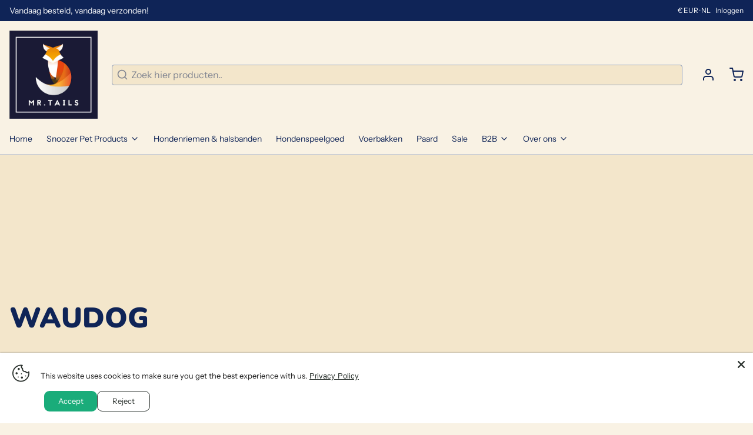

--- FILE ---
content_type: text/html; charset=utf-8
request_url: https://www.mrtails.com/collections/waudog
body_size: 44117
content:
<!DOCTYPE html>
<html 
  class="min-h-[100vh]"
  lang="nl"
  x-data="app()" 
  x-init="
    handleSharedCart(); 
    updateCart(false);">

  <head>
    <!-- snippets/theme__meta.liquid -->


<meta charset='utf-8'>
<meta name="viewport" content="width=device-width, initial-scale=1, maximum-scale=5"><title>WAUDOG · Mr.Tails</title><link href='https://www.mrtails.com/collections/waudog' rel='canonical'>

  <link href="//www.mrtails.com/cdn/shop/files/Logo_Square_with_white_border.png?crop=center&height=180&v=1703757668&width=180" rel="apple-touch-icon" sizes="180x180">
  <link href="//www.mrtails.com/cdn/shop/files/Logo_Square_with_white_border.png?crop=center&height=32&v=1703757668&width=32" rel="icon" type="image/png" sizes="32x32">

<meta name="msapplication-TileColor" content="#f9f2e4">
<meta name="theme-color" content="#2a5cda">
<meta name="description" content="Mr.Tails" />

<meta property="og:url" content="https://www.mrtails.com/collections/waudog">
<meta property="og:site_name" content="Mr.Tails">
<meta property="og:type" content="website">
<meta property="og:title" content="WAUDOG">
<meta property="og:description" content="Mr.Tails"><meta name="twitter:title" content="WAUDOG">
<meta name="twitter:site" content="" />
<meta name="twitter:description" content="Mr.Tails">
<meta name="twitter:card" content="summary_large_image">

    <link rel="preconnect" href="https://cdn.shopify.com" crossorigin><link rel="preconnect" href="https://fonts.shopifycdn.com" crossorigin><link rel="preload" as="font" href="//www.mrtails.com/cdn/fonts/instrument_sans/instrumentsans_n4.db86542ae5e1596dbdb28c279ae6c2086c4c5bfa.woff2" type="font/woff2" crossorigin><link rel="preload" as="font" href="//www.mrtails.com/cdn/fonts/nunito/nunito_n9.29703ebe5c8d8fa1bc7f2dcb872bdf16cf7ff465.woff2" type="font/woff2" crossorigin><!-- snippets/theme__structured-data.liquid -->







  <script type="application/ld+json">
    {
      "@context": "https://schema.org",
      "@type": "BreadcrumbList",
      "itemListElement": [{
        "@type": "ListItem",
        "position": 1,
        "name": "Home",
        "item": "https://www.mrtails.com"
      },{
        "@type": "ListItem",
        "position": 2,
        "name": "Collections",
        "item": "https://www.mrtails.com/collections"
      },{
        "@type": "ListItem",
        "position": 3,
        "name": "WAUDOG"
      }
      ]
    }
  </script>






    <!-- snippets/theme__styles.liquid -->


<noscript><style>
  .js\:animation.opacity-0 {
    opacity: 100 !important;
  }
  .js\:animation.translate-y-4,
  .js\:animation.translate-y-8 {
    transform: translateY(0px) !important;
  }
  .no-js--hide {
    display: none !important;
  }
  .no-js--block {
    display: block !important;
  }
</style></noscript>

<style data-shopify>

  @font-face {
  font-family: "Instrument Sans";
  font-weight: 400;
  font-style: normal;
  font-display: swap;
  src: url("//www.mrtails.com/cdn/fonts/instrument_sans/instrumentsans_n4.db86542ae5e1596dbdb28c279ae6c2086c4c5bfa.woff2") format("woff2"),
       url("//www.mrtails.com/cdn/fonts/instrument_sans/instrumentsans_n4.510f1b081e58d08c30978f465518799851ef6d8b.woff") format("woff");
}

  @font-face {
  font-family: "Instrument Sans";
  font-weight: 700;
  font-style: normal;
  font-display: swap;
  src: url("//www.mrtails.com/cdn/fonts/instrument_sans/instrumentsans_n7.e4ad9032e203f9a0977786c356573ced65a7419a.woff2") format("woff2"),
       url("//www.mrtails.com/cdn/fonts/instrument_sans/instrumentsans_n7.b9e40f166fb7639074ba34738101a9d2990bb41a.woff") format("woff");
}

  @font-face {
  font-family: "Instrument Sans";
  font-weight: 400;
  font-style: italic;
  font-display: swap;
  src: url("//www.mrtails.com/cdn/fonts/instrument_sans/instrumentsans_i4.028d3c3cd8d085648c808ceb20cd2fd1eb3560e5.woff2") format("woff2"),
       url("//www.mrtails.com/cdn/fonts/instrument_sans/instrumentsans_i4.7e90d82df8dee29a99237cd19cc529d2206706a2.woff") format("woff");
}

  @font-face {
  font-family: "Instrument Sans";
  font-weight: 700;
  font-style: italic;
  font-display: swap;
  src: url("//www.mrtails.com/cdn/fonts/instrument_sans/instrumentsans_i7.d6063bb5d8f9cbf96eace9e8801697c54f363c6a.woff2") format("woff2"),
       url("//www.mrtails.com/cdn/fonts/instrument_sans/instrumentsans_i7.ce33afe63f8198a3ac4261b826b560103542cd36.woff") format("woff");
}

  @font-face {
  font-family: Nunito;
  font-weight: 900;
  font-style: normal;
  font-display: swap;
  src: url("//www.mrtails.com/cdn/fonts/nunito/nunito_n9.29703ebe5c8d8fa1bc7f2dcb872bdf16cf7ff465.woff2") format("woff2"),
       url("//www.mrtails.com/cdn/fonts/nunito/nunito_n9.37c60d6be0d57e3635735f5fdd179e5283d59f56.woff") format("woff");
}

  @font-face {
  font-family: "Instrument Sans";
  font-weight: 400;
  font-style: normal;
  font-display: swap;
  src: url("//www.mrtails.com/cdn/fonts/instrument_sans/instrumentsans_n4.db86542ae5e1596dbdb28c279ae6c2086c4c5bfa.woff2") format("woff2"),
       url("//www.mrtails.com/cdn/fonts/instrument_sans/instrumentsans_n4.510f1b081e58d08c30978f465518799851ef6d8b.woff") format("woff");
}


  :root {
    --color__bg-body-light: #f9f2e4;
    --color__bg-overlay-light-1: #f3e6cb;
    --color__bg-overlay-light-2: #eedab2;
    --color__bg-overlay-light-3: #e3c280;

    --color__text-light: #0f2457;
    --color__link-light: #0f2457;

    --color__text-dark: #f7f8fa;

    --color__border-divider-light-1: #bcc6d9;
    --color__border-divider-light-2: #8b9cbd;
    --color__border-divider-light-3: #5b73a1;
    --color__border-selected-light-1: #405070;
    --color__border-selected-light-2: #242d3f;

    --color-primary-button-background-light: #0f2457;
    --color-primary-button-border-light: #0f2457;
    --color-primary-button-text-light: #f7f8fa;

    --color-secondary-button-background-light: #0f2457;
    --color-secondary-button-border-light: #0f2457;
    --color-secondary-button-text-light: #f7f8fa;

    --color-tertiary-button-background-light: #ceba0f;
    --color-tertiary-button-border-light: #ceba0f;
    --color-tertiary-button-text-light: #0f2457;

    --color-neutral-button-background-light: #dbcfb8;
    --color-neutral-button-border-light: #dbcfb8;
    --color-neutral-button-text-light: #0f2457;

    --color-plain-button-background-light: #f3e6cb;
    --color-plain-button-border-light: #f3e6cb;
    --color-plain-button-text-light: #0f2457;

    --sizes-border-button-radius: 50px;
    --sizes-border-input-radius: 4px;
    --sizes-border-element-radius: 4px;
    --sizes-border-width: 1px;
    --sizes-gap-width: 16px;

    --type-font-body-family: "Instrument Sans", sans-serif;
    --type-font-body-style: normal;
    --type-font-body-weight: 400;
    --type-font-header-family: Nunito, sans-serif;
    --type-font-header-style: normal;
    --type-font-header-weight: 900;
    --type-font-nav-family: "Instrument Sans", sans-serif;
    --type-font-nav-style: normal;
    --type-font-nav-weight: 400;
    --type-font-base-size: 16px;
    --type-button-capiliziation: ;
  }
</style>

    


  <link href="//www.mrtails.com/cdn/shop/t/4/assets/styles-f3ba8c8f.css" rel="stylesheet" type="text/css" media="all" />


    <script>window.performance && window.performance.mark && window.performance.mark('shopify.content_for_header.start');</script><meta id="shopify-digital-wallet" name="shopify-digital-wallet" content="/79880487238/digital_wallets/dialog">
<meta name="shopify-checkout-api-token" content="db00beb121ee89c4a52a3d532d80a9ef">
<meta id="in-context-paypal-metadata" data-shop-id="79880487238" data-venmo-supported="false" data-environment="production" data-locale="nl_NL" data-paypal-v4="true" data-currency="EUR">
<link rel="alternate" type="application/atom+xml" title="Feed" href="/collections/waudog.atom" />
<link rel="next" href="/collections/waudog?page=2">
<link rel="alternate" hreflang="x-default" href="https://www.mrtails.com/collections/waudog">
<link rel="alternate" hreflang="nl" href="https://www.mrtails.com/collections/waudog">
<link rel="alternate" hreflang="en" href="https://www.mrtails.com/en/collections/waudog">
<link rel="alternate" type="application/json+oembed" href="https://www.mrtails.com/collections/waudog.oembed">
<script async="async" src="/checkouts/internal/preloads.js?locale=nl-NL"></script>
<link rel="preconnect" href="https://shop.app" crossorigin="anonymous">
<script async="async" src="https://shop.app/checkouts/internal/preloads.js?locale=nl-NL&shop_id=79880487238" crossorigin="anonymous"></script>
<script id="apple-pay-shop-capabilities" type="application/json">{"shopId":79880487238,"countryCode":"NL","currencyCode":"EUR","merchantCapabilities":["supports3DS"],"merchantId":"gid:\/\/shopify\/Shop\/79880487238","merchantName":"Mr.Tails","requiredBillingContactFields":["postalAddress","email"],"requiredShippingContactFields":["postalAddress","email"],"shippingType":"shipping","supportedNetworks":["visa","maestro","masterCard"],"total":{"type":"pending","label":"Mr.Tails","amount":"1.00"},"shopifyPaymentsEnabled":true,"supportsSubscriptions":true}</script>
<script id="shopify-features" type="application/json">{"accessToken":"db00beb121ee89c4a52a3d532d80a9ef","betas":["rich-media-storefront-analytics"],"domain":"www.mrtails.com","predictiveSearch":true,"shopId":79880487238,"locale":"nl"}</script>
<script>var Shopify = Shopify || {};
Shopify.shop = "acb433-5.myshopify.com";
Shopify.locale = "nl";
Shopify.currency = {"active":"EUR","rate":"1.0"};
Shopify.country = "NL";
Shopify.theme = {"name":"Mr. Tails","id":157473603910,"schema_name":"Paper","schema_version":"6.2.0","theme_store_id":1662,"role":"main"};
Shopify.theme.handle = "null";
Shopify.theme.style = {"id":null,"handle":null};
Shopify.cdnHost = "www.mrtails.com/cdn";
Shopify.routes = Shopify.routes || {};
Shopify.routes.root = "/";</script>
<script type="module">!function(o){(o.Shopify=o.Shopify||{}).modules=!0}(window);</script>
<script>!function(o){function n(){var o=[];function n(){o.push(Array.prototype.slice.apply(arguments))}return n.q=o,n}var t=o.Shopify=o.Shopify||{};t.loadFeatures=n(),t.autoloadFeatures=n()}(window);</script>
<script>
  window.ShopifyPay = window.ShopifyPay || {};
  window.ShopifyPay.apiHost = "shop.app\/pay";
  window.ShopifyPay.redirectState = null;
</script>
<script id="shop-js-analytics" type="application/json">{"pageType":"collection"}</script>
<script defer="defer" async type="module" src="//www.mrtails.com/cdn/shopifycloud/shop-js/modules/v2/client.init-shop-cart-sync_vOV-a8uK.nl.esm.js"></script>
<script defer="defer" async type="module" src="//www.mrtails.com/cdn/shopifycloud/shop-js/modules/v2/chunk.common_CJhj07vB.esm.js"></script>
<script defer="defer" async type="module" src="//www.mrtails.com/cdn/shopifycloud/shop-js/modules/v2/chunk.modal_CUgVXUZf.esm.js"></script>
<script type="module">
  await import("//www.mrtails.com/cdn/shopifycloud/shop-js/modules/v2/client.init-shop-cart-sync_vOV-a8uK.nl.esm.js");
await import("//www.mrtails.com/cdn/shopifycloud/shop-js/modules/v2/chunk.common_CJhj07vB.esm.js");
await import("//www.mrtails.com/cdn/shopifycloud/shop-js/modules/v2/chunk.modal_CUgVXUZf.esm.js");

  window.Shopify.SignInWithShop?.initShopCartSync?.({"fedCMEnabled":true,"windoidEnabled":true});

</script>
<script>
  window.Shopify = window.Shopify || {};
  if (!window.Shopify.featureAssets) window.Shopify.featureAssets = {};
  window.Shopify.featureAssets['shop-js'] = {"shop-cart-sync":["modules/v2/client.shop-cart-sync_BXFoCcTc.nl.esm.js","modules/v2/chunk.common_CJhj07vB.esm.js","modules/v2/chunk.modal_CUgVXUZf.esm.js"],"init-fed-cm":["modules/v2/client.init-fed-cm_BrMTCua_.nl.esm.js","modules/v2/chunk.common_CJhj07vB.esm.js","modules/v2/chunk.modal_CUgVXUZf.esm.js"],"init-shop-email-lookup-coordinator":["modules/v2/client.init-shop-email-lookup-coordinator_BNYBSeU_.nl.esm.js","modules/v2/chunk.common_CJhj07vB.esm.js","modules/v2/chunk.modal_CUgVXUZf.esm.js"],"init-windoid":["modules/v2/client.init-windoid_CWCaoIdT.nl.esm.js","modules/v2/chunk.common_CJhj07vB.esm.js","modules/v2/chunk.modal_CUgVXUZf.esm.js"],"shop-button":["modules/v2/client.shop-button_DHPWWyFt.nl.esm.js","modules/v2/chunk.common_CJhj07vB.esm.js","modules/v2/chunk.modal_CUgVXUZf.esm.js"],"shop-cash-offers":["modules/v2/client.shop-cash-offers_DkrRGug0.nl.esm.js","modules/v2/chunk.common_CJhj07vB.esm.js","modules/v2/chunk.modal_CUgVXUZf.esm.js"],"shop-toast-manager":["modules/v2/client.shop-toast-manager_gEGA2pId.nl.esm.js","modules/v2/chunk.common_CJhj07vB.esm.js","modules/v2/chunk.modal_CUgVXUZf.esm.js"],"init-shop-cart-sync":["modules/v2/client.init-shop-cart-sync_vOV-a8uK.nl.esm.js","modules/v2/chunk.common_CJhj07vB.esm.js","modules/v2/chunk.modal_CUgVXUZf.esm.js"],"init-customer-accounts-sign-up":["modules/v2/client.init-customer-accounts-sign-up_DgkqQ-gA.nl.esm.js","modules/v2/client.shop-login-button_Cfex_xfE.nl.esm.js","modules/v2/chunk.common_CJhj07vB.esm.js","modules/v2/chunk.modal_CUgVXUZf.esm.js"],"pay-button":["modules/v2/client.pay-button_C5ffEwyD.nl.esm.js","modules/v2/chunk.common_CJhj07vB.esm.js","modules/v2/chunk.modal_CUgVXUZf.esm.js"],"init-customer-accounts":["modules/v2/client.init-customer-accounts_BXXDvmMv.nl.esm.js","modules/v2/client.shop-login-button_Cfex_xfE.nl.esm.js","modules/v2/chunk.common_CJhj07vB.esm.js","modules/v2/chunk.modal_CUgVXUZf.esm.js"],"avatar":["modules/v2/client.avatar_BTnouDA3.nl.esm.js"],"init-shop-for-new-customer-accounts":["modules/v2/client.init-shop-for-new-customer-accounts_BNCHBxRp.nl.esm.js","modules/v2/client.shop-login-button_Cfex_xfE.nl.esm.js","modules/v2/chunk.common_CJhj07vB.esm.js","modules/v2/chunk.modal_CUgVXUZf.esm.js"],"shop-follow-button":["modules/v2/client.shop-follow-button_BBFyycLo.nl.esm.js","modules/v2/chunk.common_CJhj07vB.esm.js","modules/v2/chunk.modal_CUgVXUZf.esm.js"],"checkout-modal":["modules/v2/client.checkout-modal_CAl1mkDZ.nl.esm.js","modules/v2/chunk.common_CJhj07vB.esm.js","modules/v2/chunk.modal_CUgVXUZf.esm.js"],"shop-login-button":["modules/v2/client.shop-login-button_Cfex_xfE.nl.esm.js","modules/v2/chunk.common_CJhj07vB.esm.js","modules/v2/chunk.modal_CUgVXUZf.esm.js"],"lead-capture":["modules/v2/client.lead-capture_Drczia_q.nl.esm.js","modules/v2/chunk.common_CJhj07vB.esm.js","modules/v2/chunk.modal_CUgVXUZf.esm.js"],"shop-login":["modules/v2/client.shop-login_WnrjWA38.nl.esm.js","modules/v2/chunk.common_CJhj07vB.esm.js","modules/v2/chunk.modal_CUgVXUZf.esm.js"],"payment-terms":["modules/v2/client.payment-terms_CJxlri54.nl.esm.js","modules/v2/chunk.common_CJhj07vB.esm.js","modules/v2/chunk.modal_CUgVXUZf.esm.js"]};
</script>
<script id="__st">var __st={"a":79880487238,"offset":3600,"reqid":"0168af5a-7b31-4fcf-9e5c-d5fcb025bb75-1769815198","pageurl":"www.mrtails.com\/collections\/waudog","u":"5be3ed73c23c","p":"collection","rtyp":"collection","rid":614953976134};</script>
<script>window.ShopifyPaypalV4VisibilityTracking = true;</script>
<script id="captcha-bootstrap">!function(){'use strict';const t='contact',e='account',n='new_comment',o=[[t,t],['blogs',n],['comments',n],[t,'customer']],c=[[e,'customer_login'],[e,'guest_login'],[e,'recover_customer_password'],[e,'create_customer']],r=t=>t.map((([t,e])=>`form[action*='/${t}']:not([data-nocaptcha='true']) input[name='form_type'][value='${e}']`)).join(','),a=t=>()=>t?[...document.querySelectorAll(t)].map((t=>t.form)):[];function s(){const t=[...o],e=r(t);return a(e)}const i='password',u='form_key',d=['recaptcha-v3-token','g-recaptcha-response','h-captcha-response',i],f=()=>{try{return window.sessionStorage}catch{return}},m='__shopify_v',_=t=>t.elements[u];function p(t,e,n=!1){try{const o=window.sessionStorage,c=JSON.parse(o.getItem(e)),{data:r}=function(t){const{data:e,action:n}=t;return t[m]||n?{data:e,action:n}:{data:t,action:n}}(c);for(const[e,n]of Object.entries(r))t.elements[e]&&(t.elements[e].value=n);n&&o.removeItem(e)}catch(o){console.error('form repopulation failed',{error:o})}}const l='form_type',E='cptcha';function T(t){t.dataset[E]=!0}const w=window,h=w.document,L='Shopify',v='ce_forms',y='captcha';let A=!1;((t,e)=>{const n=(g='f06e6c50-85a8-45c8-87d0-21a2b65856fe',I='https://cdn.shopify.com/shopifycloud/storefront-forms-hcaptcha/ce_storefront_forms_captcha_hcaptcha.v1.5.2.iife.js',D={infoText:'Beschermd door hCaptcha',privacyText:'Privacy',termsText:'Voorwaarden'},(t,e,n)=>{const o=w[L][v],c=o.bindForm;if(c)return c(t,g,e,D).then(n);var r;o.q.push([[t,g,e,D],n]),r=I,A||(h.body.append(Object.assign(h.createElement('script'),{id:'captcha-provider',async:!0,src:r})),A=!0)});var g,I,D;w[L]=w[L]||{},w[L][v]=w[L][v]||{},w[L][v].q=[],w[L][y]=w[L][y]||{},w[L][y].protect=function(t,e){n(t,void 0,e),T(t)},Object.freeze(w[L][y]),function(t,e,n,w,h,L){const[v,y,A,g]=function(t,e,n){const i=e?o:[],u=t?c:[],d=[...i,...u],f=r(d),m=r(i),_=r(d.filter((([t,e])=>n.includes(e))));return[a(f),a(m),a(_),s()]}(w,h,L),I=t=>{const e=t.target;return e instanceof HTMLFormElement?e:e&&e.form},D=t=>v().includes(t);t.addEventListener('submit',(t=>{const e=I(t);if(!e)return;const n=D(e)&&!e.dataset.hcaptchaBound&&!e.dataset.recaptchaBound,o=_(e),c=g().includes(e)&&(!o||!o.value);(n||c)&&t.preventDefault(),c&&!n&&(function(t){try{if(!f())return;!function(t){const e=f();if(!e)return;const n=_(t);if(!n)return;const o=n.value;o&&e.removeItem(o)}(t);const e=Array.from(Array(32),(()=>Math.random().toString(36)[2])).join('');!function(t,e){_(t)||t.append(Object.assign(document.createElement('input'),{type:'hidden',name:u})),t.elements[u].value=e}(t,e),function(t,e){const n=f();if(!n)return;const o=[...t.querySelectorAll(`input[type='${i}']`)].map((({name:t})=>t)),c=[...d,...o],r={};for(const[a,s]of new FormData(t).entries())c.includes(a)||(r[a]=s);n.setItem(e,JSON.stringify({[m]:1,action:t.action,data:r}))}(t,e)}catch(e){console.error('failed to persist form',e)}}(e),e.submit())}));const S=(t,e)=>{t&&!t.dataset[E]&&(n(t,e.some((e=>e===t))),T(t))};for(const o of['focusin','change'])t.addEventListener(o,(t=>{const e=I(t);D(e)&&S(e,y())}));const B=e.get('form_key'),M=e.get(l),P=B&&M;t.addEventListener('DOMContentLoaded',(()=>{const t=y();if(P)for(const e of t)e.elements[l].value===M&&p(e,B);[...new Set([...A(),...v().filter((t=>'true'===t.dataset.shopifyCaptcha))])].forEach((e=>S(e,t)))}))}(h,new URLSearchParams(w.location.search),n,t,e,['guest_login'])})(!0,!0)}();</script>
<script integrity="sha256-4kQ18oKyAcykRKYeNunJcIwy7WH5gtpwJnB7kiuLZ1E=" data-source-attribution="shopify.loadfeatures" defer="defer" src="//www.mrtails.com/cdn/shopifycloud/storefront/assets/storefront/load_feature-a0a9edcb.js" crossorigin="anonymous"></script>
<script crossorigin="anonymous" defer="defer" src="//www.mrtails.com/cdn/shopifycloud/storefront/assets/shopify_pay/storefront-65b4c6d7.js?v=20250812"></script>
<script data-source-attribution="shopify.dynamic_checkout.dynamic.init">var Shopify=Shopify||{};Shopify.PaymentButton=Shopify.PaymentButton||{isStorefrontPortableWallets:!0,init:function(){window.Shopify.PaymentButton.init=function(){};var t=document.createElement("script");t.src="https://www.mrtails.com/cdn/shopifycloud/portable-wallets/latest/portable-wallets.nl.js",t.type="module",document.head.appendChild(t)}};
</script>
<script data-source-attribution="shopify.dynamic_checkout.buyer_consent">
  function portableWalletsHideBuyerConsent(e){var t=document.getElementById("shopify-buyer-consent"),n=document.getElementById("shopify-subscription-policy-button");t&&n&&(t.classList.add("hidden"),t.setAttribute("aria-hidden","true"),n.removeEventListener("click",e))}function portableWalletsShowBuyerConsent(e){var t=document.getElementById("shopify-buyer-consent"),n=document.getElementById("shopify-subscription-policy-button");t&&n&&(t.classList.remove("hidden"),t.removeAttribute("aria-hidden"),n.addEventListener("click",e))}window.Shopify?.PaymentButton&&(window.Shopify.PaymentButton.hideBuyerConsent=portableWalletsHideBuyerConsent,window.Shopify.PaymentButton.showBuyerConsent=portableWalletsShowBuyerConsent);
</script>
<script data-source-attribution="shopify.dynamic_checkout.cart.bootstrap">document.addEventListener("DOMContentLoaded",(function(){function t(){return document.querySelector("shopify-accelerated-checkout-cart, shopify-accelerated-checkout")}if(t())Shopify.PaymentButton.init();else{new MutationObserver((function(e,n){t()&&(Shopify.PaymentButton.init(),n.disconnect())})).observe(document.body,{childList:!0,subtree:!0})}}));
</script>
<link id="shopify-accelerated-checkout-styles" rel="stylesheet" media="screen" href="https://www.mrtails.com/cdn/shopifycloud/portable-wallets/latest/accelerated-checkout-backwards-compat.css" crossorigin="anonymous">
<style id="shopify-accelerated-checkout-cart">
        #shopify-buyer-consent {
  margin-top: 1em;
  display: inline-block;
  width: 100%;
}

#shopify-buyer-consent.hidden {
  display: none;
}

#shopify-subscription-policy-button {
  background: none;
  border: none;
  padding: 0;
  text-decoration: underline;
  font-size: inherit;
  cursor: pointer;
}

#shopify-subscription-policy-button::before {
  box-shadow: none;
}

      </style>

<script>window.performance && window.performance.mark && window.performance.mark('shopify.content_for_header.end');</script>
<script src="https://cdn.shopify.com/extensions/019b35a3-cff8-7eb0-85f4-edb1f960047c/avada-app-49/assets/avada-cookie.js" type="text/javascript" defer="defer"></script>
<link href="https://monorail-edge.shopifysvc.com" rel="dns-prefetch">
<script>(function(){if ("sendBeacon" in navigator && "performance" in window) {try {var session_token_from_headers = performance.getEntriesByType('navigation')[0].serverTiming.find(x => x.name == '_s').description;} catch {var session_token_from_headers = undefined;}var session_cookie_matches = document.cookie.match(/_shopify_s=([^;]*)/);var session_token_from_cookie = session_cookie_matches && session_cookie_matches.length === 2 ? session_cookie_matches[1] : "";var session_token = session_token_from_headers || session_token_from_cookie || "";function handle_abandonment_event(e) {var entries = performance.getEntries().filter(function(entry) {return /monorail-edge.shopifysvc.com/.test(entry.name);});if (!window.abandonment_tracked && entries.length === 0) {window.abandonment_tracked = true;var currentMs = Date.now();var navigation_start = performance.timing.navigationStart;var payload = {shop_id: 79880487238,url: window.location.href,navigation_start,duration: currentMs - navigation_start,session_token,page_type: "collection"};window.navigator.sendBeacon("https://monorail-edge.shopifysvc.com/v1/produce", JSON.stringify({schema_id: "online_store_buyer_site_abandonment/1.1",payload: payload,metadata: {event_created_at_ms: currentMs,event_sent_at_ms: currentMs}}));}}window.addEventListener('pagehide', handle_abandonment_event);}}());</script>
<script id="web-pixels-manager-setup">(function e(e,d,r,n,o){if(void 0===o&&(o={}),!Boolean(null===(a=null===(i=window.Shopify)||void 0===i?void 0:i.analytics)||void 0===a?void 0:a.replayQueue)){var i,a;window.Shopify=window.Shopify||{};var t=window.Shopify;t.analytics=t.analytics||{};var s=t.analytics;s.replayQueue=[],s.publish=function(e,d,r){return s.replayQueue.push([e,d,r]),!0};try{self.performance.mark("wpm:start")}catch(e){}var l=function(){var e={modern:/Edge?\/(1{2}[4-9]|1[2-9]\d|[2-9]\d{2}|\d{4,})\.\d+(\.\d+|)|Firefox\/(1{2}[4-9]|1[2-9]\d|[2-9]\d{2}|\d{4,})\.\d+(\.\d+|)|Chrom(ium|e)\/(9{2}|\d{3,})\.\d+(\.\d+|)|(Maci|X1{2}).+ Version\/(15\.\d+|(1[6-9]|[2-9]\d|\d{3,})\.\d+)([,.]\d+|)( \(\w+\)|)( Mobile\/\w+|) Safari\/|Chrome.+OPR\/(9{2}|\d{3,})\.\d+\.\d+|(CPU[ +]OS|iPhone[ +]OS|CPU[ +]iPhone|CPU IPhone OS|CPU iPad OS)[ +]+(15[._]\d+|(1[6-9]|[2-9]\d|\d{3,})[._]\d+)([._]\d+|)|Android:?[ /-](13[3-9]|1[4-9]\d|[2-9]\d{2}|\d{4,})(\.\d+|)(\.\d+|)|Android.+Firefox\/(13[5-9]|1[4-9]\d|[2-9]\d{2}|\d{4,})\.\d+(\.\d+|)|Android.+Chrom(ium|e)\/(13[3-9]|1[4-9]\d|[2-9]\d{2}|\d{4,})\.\d+(\.\d+|)|SamsungBrowser\/([2-9]\d|\d{3,})\.\d+/,legacy:/Edge?\/(1[6-9]|[2-9]\d|\d{3,})\.\d+(\.\d+|)|Firefox\/(5[4-9]|[6-9]\d|\d{3,})\.\d+(\.\d+|)|Chrom(ium|e)\/(5[1-9]|[6-9]\d|\d{3,})\.\d+(\.\d+|)([\d.]+$|.*Safari\/(?![\d.]+ Edge\/[\d.]+$))|(Maci|X1{2}).+ Version\/(10\.\d+|(1[1-9]|[2-9]\d|\d{3,})\.\d+)([,.]\d+|)( \(\w+\)|)( Mobile\/\w+|) Safari\/|Chrome.+OPR\/(3[89]|[4-9]\d|\d{3,})\.\d+\.\d+|(CPU[ +]OS|iPhone[ +]OS|CPU[ +]iPhone|CPU IPhone OS|CPU iPad OS)[ +]+(10[._]\d+|(1[1-9]|[2-9]\d|\d{3,})[._]\d+)([._]\d+|)|Android:?[ /-](13[3-9]|1[4-9]\d|[2-9]\d{2}|\d{4,})(\.\d+|)(\.\d+|)|Mobile Safari.+OPR\/([89]\d|\d{3,})\.\d+\.\d+|Android.+Firefox\/(13[5-9]|1[4-9]\d|[2-9]\d{2}|\d{4,})\.\d+(\.\d+|)|Android.+Chrom(ium|e)\/(13[3-9]|1[4-9]\d|[2-9]\d{2}|\d{4,})\.\d+(\.\d+|)|Android.+(UC? ?Browser|UCWEB|U3)[ /]?(15\.([5-9]|\d{2,})|(1[6-9]|[2-9]\d|\d{3,})\.\d+)\.\d+|SamsungBrowser\/(5\.\d+|([6-9]|\d{2,})\.\d+)|Android.+MQ{2}Browser\/(14(\.(9|\d{2,})|)|(1[5-9]|[2-9]\d|\d{3,})(\.\d+|))(\.\d+|)|K[Aa][Ii]OS\/(3\.\d+|([4-9]|\d{2,})\.\d+)(\.\d+|)/},d=e.modern,r=e.legacy,n=navigator.userAgent;return n.match(d)?"modern":n.match(r)?"legacy":"unknown"}(),u="modern"===l?"modern":"legacy",c=(null!=n?n:{modern:"",legacy:""})[u],f=function(e){return[e.baseUrl,"/wpm","/b",e.hashVersion,"modern"===e.buildTarget?"m":"l",".js"].join("")}({baseUrl:d,hashVersion:r,buildTarget:u}),m=function(e){var d=e.version,r=e.bundleTarget,n=e.surface,o=e.pageUrl,i=e.monorailEndpoint;return{emit:function(e){var a=e.status,t=e.errorMsg,s=(new Date).getTime(),l=JSON.stringify({metadata:{event_sent_at_ms:s},events:[{schema_id:"web_pixels_manager_load/3.1",payload:{version:d,bundle_target:r,page_url:o,status:a,surface:n,error_msg:t},metadata:{event_created_at_ms:s}}]});if(!i)return console&&console.warn&&console.warn("[Web Pixels Manager] No Monorail endpoint provided, skipping logging."),!1;try{return self.navigator.sendBeacon.bind(self.navigator)(i,l)}catch(e){}var u=new XMLHttpRequest;try{return u.open("POST",i,!0),u.setRequestHeader("Content-Type","text/plain"),u.send(l),!0}catch(e){return console&&console.warn&&console.warn("[Web Pixels Manager] Got an unhandled error while logging to Monorail."),!1}}}}({version:r,bundleTarget:l,surface:e.surface,pageUrl:self.location.href,monorailEndpoint:e.monorailEndpoint});try{o.browserTarget=l,function(e){var d=e.src,r=e.async,n=void 0===r||r,o=e.onload,i=e.onerror,a=e.sri,t=e.scriptDataAttributes,s=void 0===t?{}:t,l=document.createElement("script"),u=document.querySelector("head"),c=document.querySelector("body");if(l.async=n,l.src=d,a&&(l.integrity=a,l.crossOrigin="anonymous"),s)for(var f in s)if(Object.prototype.hasOwnProperty.call(s,f))try{l.dataset[f]=s[f]}catch(e){}if(o&&l.addEventListener("load",o),i&&l.addEventListener("error",i),u)u.appendChild(l);else{if(!c)throw new Error("Did not find a head or body element to append the script");c.appendChild(l)}}({src:f,async:!0,onload:function(){if(!function(){var e,d;return Boolean(null===(d=null===(e=window.Shopify)||void 0===e?void 0:e.analytics)||void 0===d?void 0:d.initialized)}()){var d=window.webPixelsManager.init(e)||void 0;if(d){var r=window.Shopify.analytics;r.replayQueue.forEach((function(e){var r=e[0],n=e[1],o=e[2];d.publishCustomEvent(r,n,o)})),r.replayQueue=[],r.publish=d.publishCustomEvent,r.visitor=d.visitor,r.initialized=!0}}},onerror:function(){return m.emit({status:"failed",errorMsg:"".concat(f," has failed to load")})},sri:function(e){var d=/^sha384-[A-Za-z0-9+/=]+$/;return"string"==typeof e&&d.test(e)}(c)?c:"",scriptDataAttributes:o}),m.emit({status:"loading"})}catch(e){m.emit({status:"failed",errorMsg:(null==e?void 0:e.message)||"Unknown error"})}}})({shopId: 79880487238,storefrontBaseUrl: "https://www.mrtails.com",extensionsBaseUrl: "https://extensions.shopifycdn.com/cdn/shopifycloud/web-pixels-manager",monorailEndpoint: "https://monorail-edge.shopifysvc.com/unstable/produce_batch",surface: "storefront-renderer",enabledBetaFlags: ["2dca8a86"],webPixelsConfigList: [{"id":"1301676358","configuration":"{\"appDomain\":\"app.sparklayer.io\", \"siteId\":\"mrtails\"}","eventPayloadVersion":"v1","runtimeContext":"STRICT","scriptVersion":"6a76237eeb1360eba576db0f81c798cb","type":"APP","apiClientId":4974139,"privacyPurposes":["ANALYTICS","MARKETING","SALE_OF_DATA"],"dataSharingAdjustments":{"protectedCustomerApprovalScopes":["read_customer_address","read_customer_email","read_customer_name","read_customer_personal_data","read_customer_phone"]}},{"id":"1058373958","configuration":"{\"config\":\"{\\\"pixel_id\\\":\\\"G-ZF37TX77WB\\\",\\\"target_country\\\":\\\"NL\\\",\\\"gtag_events\\\":[{\\\"type\\\":\\\"begin_checkout\\\",\\\"action_label\\\":\\\"G-ZF37TX77WB\\\"},{\\\"type\\\":\\\"search\\\",\\\"action_label\\\":\\\"G-ZF37TX77WB\\\"},{\\\"type\\\":\\\"view_item\\\",\\\"action_label\\\":[\\\"G-ZF37TX77WB\\\",\\\"MC-ESVX23Q128\\\"]},{\\\"type\\\":\\\"purchase\\\",\\\"action_label\\\":[\\\"G-ZF37TX77WB\\\",\\\"MC-ESVX23Q128\\\"]},{\\\"type\\\":\\\"page_view\\\",\\\"action_label\\\":[\\\"G-ZF37TX77WB\\\",\\\"MC-ESVX23Q128\\\"]},{\\\"type\\\":\\\"add_payment_info\\\",\\\"action_label\\\":\\\"G-ZF37TX77WB\\\"},{\\\"type\\\":\\\"add_to_cart\\\",\\\"action_label\\\":\\\"G-ZF37TX77WB\\\"}],\\\"enable_monitoring_mode\\\":false}\"}","eventPayloadVersion":"v1","runtimeContext":"OPEN","scriptVersion":"b2a88bafab3e21179ed38636efcd8a93","type":"APP","apiClientId":1780363,"privacyPurposes":[],"dataSharingAdjustments":{"protectedCustomerApprovalScopes":["read_customer_address","read_customer_email","read_customer_name","read_customer_personal_data","read_customer_phone"]}},{"id":"shopify-app-pixel","configuration":"{}","eventPayloadVersion":"v1","runtimeContext":"STRICT","scriptVersion":"0450","apiClientId":"shopify-pixel","type":"APP","privacyPurposes":["ANALYTICS","MARKETING"]},{"id":"shopify-custom-pixel","eventPayloadVersion":"v1","runtimeContext":"LAX","scriptVersion":"0450","apiClientId":"shopify-pixel","type":"CUSTOM","privacyPurposes":["ANALYTICS","MARKETING"]}],isMerchantRequest: false,initData: {"shop":{"name":"Mr.Tails","paymentSettings":{"currencyCode":"EUR"},"myshopifyDomain":"acb433-5.myshopify.com","countryCode":"NL","storefrontUrl":"https:\/\/www.mrtails.com"},"customer":null,"cart":null,"checkout":null,"productVariants":[],"purchasingCompany":null},},"https://www.mrtails.com/cdn","1d2a099fw23dfb22ep557258f5m7a2edbae",{"modern":"","legacy":""},{"shopId":"79880487238","storefrontBaseUrl":"https:\/\/www.mrtails.com","extensionBaseUrl":"https:\/\/extensions.shopifycdn.com\/cdn\/shopifycloud\/web-pixels-manager","surface":"storefront-renderer","enabledBetaFlags":"[\"2dca8a86\"]","isMerchantRequest":"false","hashVersion":"1d2a099fw23dfb22ep557258f5m7a2edbae","publish":"custom","events":"[[\"page_viewed\",{}],[\"collection_viewed\",{\"collection\":{\"id\":\"614953976134\",\"title\":\"WAUDOG\",\"productVariants\":[{\"price\":{\"amount\":4.99,\"currencyCode\":\"EUR\"},\"product\":{\"title\":\"PULLER Midi\",\"vendor\":\"COLLAR\",\"id\":\"8735711887686\",\"untranslatedTitle\":\"PULLER Midi\",\"url\":\"\/products\/puller-midi\",\"type\":\"\"},\"id\":\"48968690270534\",\"image\":{\"src\":\"\/\/www.mrtails.com\/cdn\/shop\/products\/puller-midi.jpg?v=1704273709\"},\"sku\":\"87003P\",\"title\":\"Default Title\",\"untranslatedTitle\":\"Default Title\"},{\"price\":{\"amount\":8.59,\"currencyCode\":\"EUR\"},\"product\":{\"title\":\"LIKER Magnet 9\",\"vendor\":\"COLLAR\",\"id\":\"8735713886534\",\"untranslatedTitle\":\"LIKER Magnet 9\",\"url\":\"\/products\/liker-9-magnet\",\"type\":\"\"},\"id\":\"48968695284038\",\"image\":{\"src\":\"\/\/www.mrtails.com\/cdn\/shop\/products\/liker-magnet-9-2.jpg?v=1704273866\"},\"sku\":\"87017\",\"title\":\"Default Title\",\"untranslatedTitle\":\"Default Title\"},{\"price\":{\"amount\":2.79,\"currencyCode\":\"EUR\"},\"product\":{\"title\":\"Rongenaaide lederen halsband - COLLAR SOFT - zwart of bruin\",\"vendor\":\"COLLAR\",\"id\":\"8735744753990\",\"untranslatedTitle\":\"Rongenaaide lederen halsband - COLLAR SOFT - zwart of bruin\",\"url\":\"\/products\/rolled-leather-dog-collar-collar-soft-black-or-brown\",\"type\":\"\"},\"id\":\"48968846016838\",\"image\":{\"src\":\"\/\/www.mrtails.com\/cdn\/shop\/products\/leather_rolled_dog_collar_matt_black_111-origin.jpg?v=1704276050\"},\"sku\":\"22301\",\"title\":\"Black \/ XXS\",\"untranslatedTitle\":\"Black \/ XXS\"},{\"price\":{\"amount\":3.99,\"currencyCode\":\"EUR\"},\"product\":{\"title\":\"PULLER Mini\",\"vendor\":\"COLLAR\",\"id\":\"8735711789382\",\"untranslatedTitle\":\"PULLER Mini\",\"url\":\"\/products\/puller-mini\",\"type\":\"\"},\"id\":\"48968690008390\",\"image\":{\"src\":\"\/\/www.mrtails.com\/cdn\/shop\/products\/puller-mini.jpg?v=1704273698\"},\"sku\":\"87002\",\"title\":\"Default Title\",\"untranslatedTitle\":\"Default Title\"},{\"price\":{\"amount\":2.39,\"currencyCode\":\"EUR\"},\"product\":{\"title\":\"Rongenaaide lederen halsband - COLLAR SOFT - verschillende kleuren\",\"vendor\":\"COLLAR\",\"id\":\"8735747637574\",\"untranslatedTitle\":\"Rongenaaide lederen halsband - COLLAR SOFT - verschillende kleuren\",\"url\":\"\/products\/rolled-leather-dog-collar-collar-glamour-various-colours\",\"type\":\"\"},\"id\":\"48968855060806\",\"image\":{\"src\":\"\/\/www.mrtails.com\/cdn\/shop\/products\/rolled_dog_collar_orange__1-origin.jpg?v=1704276211\"},\"sku\":\"22262\",\"title\":\"Blue \/ XXS\",\"untranslatedTitle\":\"Blue \/ XXS\"},{\"price\":{\"amount\":2.99,\"currencyCode\":\"EUR\"},\"product\":{\"title\":\"LIKER Cord 9 cm - lightweight, floating \u0026 soft - Ball with Cord\",\"vendor\":\"Mr.Tails\",\"id\":\"8735713296710\",\"untranslatedTitle\":\"LIKER Cord 9 cm - lightweight, floating \u0026 soft - Ball with Cord\",\"url\":\"\/products\/liker-9-cord\",\"type\":\"\"},\"id\":\"48968693645638\",\"image\":{\"src\":\"\/\/www.mrtails.com\/cdn\/shop\/products\/liker-cord-9.jpg?v=1704273819\"},\"sku\":\"87012\",\"title\":\"Default Title\",\"untranslatedTitle\":\"Default Title\"},{\"price\":{\"amount\":3.19,\"currencyCode\":\"EUR\"},\"product\":{\"title\":\"PULLER Micro\",\"vendor\":\"COLLAR\",\"id\":\"8735711723846\",\"untranslatedTitle\":\"PULLER Micro\",\"url\":\"\/products\/puller-micro\",\"type\":\"\"},\"id\":\"48968689779014\",\"image\":{\"src\":\"\/\/www.mrtails.com\/cdn\/shop\/products\/puller-micro.jpg?v=1704273691\"},\"sku\":\"87001\",\"title\":\"Default Title\",\"untranslatedTitle\":\"Default Title\"},{\"price\":{\"amount\":2.19,\"currencyCode\":\"EUR\"},\"product\":{\"title\":\"LIKER Cord 5\",\"vendor\":\"COLLAR\",\"id\":\"8735712510278\",\"untranslatedTitle\":\"LIKER Cord 5\",\"url\":\"\/products\/liker-5-cord\",\"type\":\"\"},\"id\":\"48968692400454\",\"image\":{\"src\":\"\/\/www.mrtails.com\/cdn\/shop\/products\/liker-cord-5.jpg?v=1704273757\"},\"sku\":\"87010\",\"title\":\"Default Title\",\"untranslatedTitle\":\"Default Title\"},{\"price\":{\"amount\":7.19,\"currencyCode\":\"EUR\"},\"product\":{\"title\":\"Rondgenaaide lederen hondenriem - COLLAR SOFT - zwart of bruin - 122 cm\",\"vendor\":\"COLLAR\",\"id\":\"8735744491846\",\"untranslatedTitle\":\"Rondgenaaide lederen hondenriem - COLLAR SOFT - zwart of bruin - 122 cm\",\"url\":\"\/products\/rolled-leather-dog-leash-collar-soft-black-or-brown\",\"type\":\"\"},\"id\":\"48968841036102\",\"image\":{\"src\":\"\/\/www.mrtails.com\/cdn\/shop\/products\/il_fullxfull.730619111_s1k5.jpg?v=1704276024\"},\"sku\":\"04911\",\"title\":\"Black \/ Small (6 mm)\",\"untranslatedTitle\":\"Black \/ Small (6 mm)\"},{\"price\":{\"amount\":9.99,\"currencyCode\":\"EUR\"},\"product\":{\"title\":\"Multifunctionele rondgenaaide lederen hondenriem - COLLAR SOFT - zwart of bruin\",\"vendor\":\"COLLAR\",\"id\":\"8735744065862\",\"untranslatedTitle\":\"Multifunctionele rondgenaaide lederen hondenriem - COLLAR SOFT - zwart of bruin\",\"url\":\"\/products\/adjustable-leash-collar-soft-122-142-183-cm-black-or-brown\",\"type\":\"\"},\"id\":\"48968839496006\",\"image\":{\"src\":\"\/\/www.mrtails.com\/cdn\/shop\/products\/il_fullxfull.1367009479_807k.jpg?v=1704276004\"},\"sku\":\"73661\",\"title\":\"Black \/ Small (6 mm)\",\"untranslatedTitle\":\"Black \/ Small (6 mm)\"},{\"price\":{\"amount\":4.99,\"currencyCode\":\"EUR\"},\"product\":{\"title\":\"Lederen halsband voor (oa) windhonden - Collar Glamour - verschillende kleuren\",\"vendor\":\"COLLAR\",\"id\":\"8735748260166\",\"untranslatedTitle\":\"Lederen halsband voor (oa) windhonden - Collar Glamour - verschillende kleuren\",\"url\":\"\/products\/leather-collar-for-sighthounds-collar-glamour-various-colours\",\"type\":\"\"},\"id\":\"48968859386182\",\"image\":{\"src\":\"\/\/www.mrtails.com\/cdn\/shop\/files\/greyhound_leather_dog_collar_whippet_lurcher_borzoi_red_soft_padded_2-origin.jpg?v=1704276264\"},\"sku\":\"34642\",\"title\":\"Blue \/ XS\",\"untranslatedTitle\":\"Blue \/ XS\"},{\"price\":{\"amount\":5.99,\"currencyCode\":\"EUR\"},\"product\":{\"title\":\"Rondgenaaide lederen hondenriem - COLLAR GLAMOUR - verschillende kleuren\",\"vendor\":\"COLLAR\",\"id\":\"8735746163014\",\"untranslatedTitle\":\"Rondgenaaide lederen hondenriem - COLLAR GLAMOUR - verschillende kleuren\",\"url\":\"\/products\/rolled-leather-dog-leash-collar-glamour-various-colours\",\"type\":\"\"},\"id\":\"48968849391942\",\"image\":{\"src\":\"\/\/www.mrtails.com\/cdn\/shop\/products\/3379.jpg?v=1704276132\"},\"sku\":\"33802\",\"title\":\"Blue \/ Small (6 mm)\",\"untranslatedTitle\":\"Blue \/ Small (6 mm)\"}]}}]]"});</script><script>
  window.ShopifyAnalytics = window.ShopifyAnalytics || {};
  window.ShopifyAnalytics.meta = window.ShopifyAnalytics.meta || {};
  window.ShopifyAnalytics.meta.currency = 'EUR';
  var meta = {"products":[{"id":8735711887686,"gid":"gid:\/\/shopify\/Product\/8735711887686","vendor":"COLLAR","type":"","handle":"puller-midi","variants":[{"id":48968690270534,"price":499,"name":"PULLER Midi","public_title":null,"sku":"87003P"}],"remote":false},{"id":8735713886534,"gid":"gid:\/\/shopify\/Product\/8735713886534","vendor":"COLLAR","type":"","handle":"liker-9-magnet","variants":[{"id":48968695284038,"price":859,"name":"LIKER Magnet 9","public_title":null,"sku":"87017"}],"remote":false},{"id":8735744753990,"gid":"gid:\/\/shopify\/Product\/8735744753990","vendor":"COLLAR","type":"","handle":"rolled-leather-dog-collar-collar-soft-black-or-brown","variants":[{"id":48968846016838,"price":279,"name":"Rongenaaide lederen halsband - COLLAR SOFT - zwart of bruin - Black \/ XXS","public_title":"Black \/ XXS","sku":"22301"},{"id":48968846049606,"price":279,"name":"Rongenaaide lederen halsband - COLLAR SOFT - zwart of bruin - Brown \/ XXS","public_title":"Brown \/ XXS","sku":"22306"},{"id":48968846082374,"price":319,"name":"Rongenaaide lederen halsband - COLLAR SOFT - zwart of bruin - Black \/ XS","public_title":"Black \/ XS","sku":"22311"},{"id":48968846278982,"price":319,"name":"Rongenaaide lederen halsband - COLLAR SOFT - zwart of bruin - Brown \/ XS","public_title":"Brown \/ XS","sku":"22316"},{"id":48968846115142,"price":399,"name":"Rongenaaide lederen halsband - COLLAR SOFT - zwart of bruin - Black \/ S","public_title":"Black \/ S","sku":"22321"},{"id":48968846311750,"price":399,"name":"Rongenaaide lederen halsband - COLLAR SOFT - zwart of bruin - Brown \/ S","public_title":"Brown \/ S","sku":"22326"},{"id":48968846147910,"price":419,"name":"Rongenaaide lederen halsband - COLLAR SOFT - zwart of bruin - Black \/ M","public_title":"Black \/ M","sku":"00391"},{"id":48968846344518,"price":419,"name":"Rongenaaide lederen halsband - COLLAR SOFT - zwart of bruin - Brown \/ M","public_title":"Brown \/ M","sku":"00396"},{"id":48968846180678,"price":479,"name":"Rongenaaide lederen halsband - COLLAR SOFT - zwart of bruin - Black \/ L","public_title":"Black \/ L","sku":"01581"},{"id":48968846377286,"price":479,"name":"Rongenaaide lederen halsband - COLLAR SOFT - zwart of bruin - Brown \/ L","public_title":"Brown \/ L","sku":"01586"},{"id":48968846213446,"price":639,"name":"Rongenaaide lederen halsband - COLLAR SOFT - zwart of bruin - Black \/ XL","public_title":"Black \/ XL","sku":"02501"},{"id":48968846410054,"price":639,"name":"Rongenaaide lederen halsband - COLLAR SOFT - zwart of bruin - Brown \/ XL","public_title":"Brown \/ XL","sku":"02506"},{"id":48968846246214,"price":659,"name":"Rongenaaide lederen halsband - COLLAR SOFT - zwart of bruin - Black \/ XXL","public_title":"Black \/ XXL","sku":"02691"},{"id":48968846442822,"price":659,"name":"Rongenaaide lederen halsband - COLLAR SOFT - zwart of bruin - Brown \/ XXL","public_title":"Brown \/ XXL","sku":"02696"}],"remote":false},{"id":8735711789382,"gid":"gid:\/\/shopify\/Product\/8735711789382","vendor":"COLLAR","type":"","handle":"puller-mini","variants":[{"id":48968690008390,"price":399,"name":"PULLER Mini","public_title":null,"sku":"87002"}],"remote":false},{"id":8735747637574,"gid":"gid:\/\/shopify\/Product\/8735747637574","vendor":"COLLAR","type":"","handle":"rolled-leather-dog-collar-collar-glamour-various-colours","variants":[{"id":48968855060806,"price":239,"name":"Rongenaaide lederen halsband - COLLAR SOFT - verschillende kleuren - Blue \/ XXS","public_title":"Blue \/ XXS","sku":"22262"},{"id":48968855355718,"price":239,"name":"Rongenaaide lederen halsband - COLLAR SOFT - verschillende kleuren - Red \/ XXS","public_title":"Red \/ XXS","sku":"22263"},{"id":48968855322950,"price":239,"name":"Rongenaaide lederen halsband - COLLAR SOFT - verschillende kleuren - Orange \/ XXS","public_title":"Orange \/ XXS","sku":"22264"},{"id":48968855290182,"price":239,"name":"Rongenaaide lederen halsband - COLLAR SOFT - verschillende kleuren - Pink \/ XXS","public_title":"Pink \/ XXS","sku":"22267"},{"id":48968855257414,"price":259,"name":"Rongenaaide lederen halsband - COLLAR SOFT - verschillende kleuren - Blue \/ XS","public_title":"Blue \/ XS","sku":"22402"},{"id":48968855945542,"price":259,"name":"Rongenaaide lederen halsband - COLLAR SOFT - verschillende kleuren - Red \/ XS","public_title":"Red \/ XS","sku":"22403"},{"id":48968855912774,"price":259,"name":"Rongenaaide lederen halsband - COLLAR SOFT - verschillende kleuren - Orange \/ XS","public_title":"Orange \/ XS","sku":"22404"},{"id":48968855880006,"price":259,"name":"Rongenaaide lederen halsband - COLLAR SOFT - verschillende kleuren - Pink \/ XS","public_title":"Pink \/ XS","sku":"22407"},{"id":48968855224646,"price":339,"name":"Rongenaaide lederen halsband - COLLAR SOFT - verschillende kleuren - Blue \/ S","public_title":"Blue \/ S","sku":"22412"},{"id":48968855847238,"price":339,"name":"Rongenaaide lederen halsband - COLLAR SOFT - verschillende kleuren - Red \/ S","public_title":"Red \/ S","sku":"22413"},{"id":48968855814470,"price":339,"name":"Rongenaaide lederen halsband - COLLAR SOFT - verschillende kleuren - Orange \/ S","public_title":"Orange \/ S","sku":"22414"},{"id":48968855781702,"price":339,"name":"Rongenaaide lederen halsband - COLLAR SOFT - verschillende kleuren - Pink \/ S","public_title":"Pink \/ S","sku":"22417"},{"id":48968855159110,"price":379,"name":"Rongenaaide lederen halsband - COLLAR SOFT - verschillende kleuren - Blue \/ M","public_title":"Blue \/ M","sku":"35052"},{"id":48968855748934,"price":379,"name":"Rongenaaide lederen halsband - COLLAR SOFT - verschillende kleuren - Red \/ M","public_title":"Red \/ M","sku":"35053"},{"id":48968855716166,"price":379,"name":"Rongenaaide lederen halsband - COLLAR SOFT - verschillende kleuren - Orange \/ M","public_title":"Orange \/ M","sku":"35054"},{"id":48968855683398,"price":379,"name":"Rongenaaide lederen halsband - COLLAR SOFT - verschillende kleuren - Pink \/ M","public_title":"Pink \/ M","sku":"35057"},{"id":48968855093574,"price":419,"name":"Rongenaaide lederen halsband - COLLAR SOFT - verschillende kleuren - Blue \/ L","public_title":"Blue \/ L","sku":"35062"},{"id":48968855650630,"price":419,"name":"Rongenaaide lederen halsband - COLLAR SOFT - verschillende kleuren - Red \/ L","public_title":"Red \/ L","sku":"35063"},{"id":48968855617862,"price":419,"name":"Rongenaaide lederen halsband - COLLAR SOFT - verschillende kleuren - Orange \/ L","public_title":"Orange \/ L","sku":"35064"},{"id":48968855585094,"price":419,"name":"Rongenaaide lederen halsband - COLLAR SOFT - verschillende kleuren - Pink \/ L","public_title":"Pink \/ L","sku":"35067"},{"id":48968855126342,"price":559,"name":"Rongenaaide lederen halsband - COLLAR SOFT - verschillende kleuren - Blue \/ XL","public_title":"Blue \/ XL","sku":"35072"},{"id":48968855552326,"price":559,"name":"Rongenaaide lederen halsband - COLLAR SOFT - verschillende kleuren - Red \/ XL","public_title":"Red \/ XL","sku":"35073"},{"id":48968855519558,"price":559,"name":"Rongenaaide lederen halsband - COLLAR SOFT - verschillende kleuren - Orange \/ XL","public_title":"Orange \/ XL","sku":"35074"},{"id":48968855486790,"price":559,"name":"Rongenaaide lederen halsband - COLLAR SOFT - verschillende kleuren - Pink \/ XL","public_title":"Pink \/ XL","sku":"35077"},{"id":48968855191878,"price":599,"name":"Rongenaaide lederen halsband - COLLAR SOFT - verschillende kleuren - Blue \/ XXL","public_title":"Blue \/ XXL","sku":"35312"},{"id":48968855421254,"price":599,"name":"Rongenaaide lederen halsband - COLLAR SOFT - verschillende kleuren - Red \/ XXL","public_title":"Red \/ XXL","sku":"35313"},{"id":48968855388486,"price":599,"name":"Rongenaaide lederen halsband - COLLAR SOFT - verschillende kleuren - Orange \/ XXL","public_title":"Orange \/ XXL","sku":"35314"},{"id":48968855454022,"price":599,"name":"Rongenaaide lederen halsband - COLLAR SOFT - verschillende kleuren - Pink \/ XXL","public_title":"Pink \/ XXL","sku":"35317"}],"remote":false},{"id":8735713296710,"gid":"gid:\/\/shopify\/Product\/8735713296710","vendor":"Mr.Tails","type":"","handle":"liker-9-cord","variants":[{"id":48968693645638,"price":299,"name":"LIKER Cord 9 cm - lightweight, floating \u0026 soft - Ball with Cord","public_title":null,"sku":"87012"}],"remote":false},{"id":8735711723846,"gid":"gid:\/\/shopify\/Product\/8735711723846","vendor":"COLLAR","type":"","handle":"puller-micro","variants":[{"id":48968689779014,"price":319,"name":"PULLER Micro","public_title":null,"sku":"87001"}],"remote":false},{"id":8735712510278,"gid":"gid:\/\/shopify\/Product\/8735712510278","vendor":"COLLAR","type":"","handle":"liker-5-cord","variants":[{"id":48968692400454,"price":219,"name":"LIKER Cord 5","public_title":null,"sku":"87010"}],"remote":false},{"id":8735744491846,"gid":"gid:\/\/shopify\/Product\/8735744491846","vendor":"COLLAR","type":"","handle":"rolled-leather-dog-leash-collar-soft-black-or-brown","variants":[{"id":48968841036102,"price":719,"name":"Rondgenaaide lederen hondenriem - COLLAR SOFT - zwart of bruin - 122 cm - Black \/ Small (6 mm)","public_title":"Black \/ Small (6 mm)","sku":"04911"},{"id":48968841068870,"price":719,"name":"Rondgenaaide lederen hondenriem - COLLAR SOFT - zwart of bruin - 122 cm - Brown \/ Small (6 mm)","public_title":"Brown \/ Small (6 mm)","sku":"04916"},{"id":48968841101638,"price":959,"name":"Rondgenaaide lederen hondenriem - COLLAR SOFT - zwart of bruin - 122 cm - Black \/ Medium (10 mm)","public_title":"Black \/ Medium (10 mm)","sku":"04841"},{"id":48968841134406,"price":959,"name":"Rondgenaaide lederen hondenriem - COLLAR SOFT - zwart of bruin - 122 cm - Black \/ Large (13 mm)","public_title":"Black \/ Large (13 mm)","sku":"04861"},{"id":48968841167174,"price":1319,"name":"Rondgenaaide lederen hondenriem - COLLAR SOFT - zwart of bruin - 122 cm - Black \/ XS (4 mm)","public_title":"Black \/ XS (4 mm)","sku":"73461"},{"id":48968841199942,"price":1319,"name":"Rondgenaaide lederen hondenriem - COLLAR SOFT - zwart of bruin - 122 cm - Brown \/ Medium (10 mm)","public_title":"Brown \/ Medium (10 mm)","sku":"04846"},{"id":48968841232710,"price":579,"name":"Rondgenaaide lederen hondenriem - COLLAR SOFT - zwart of bruin - 122 cm - Brown \/ Large (13 mm)","public_title":"Brown \/ Large (13 mm)","sku":"04866"},{"id":48968841265478,"price":579,"name":"Rondgenaaide lederen hondenriem - COLLAR SOFT - zwart of bruin - 122 cm - Brown \/ XS (4 mm)","public_title":"Brown \/ XS (4 mm)","sku":"73466"}],"remote":false},{"id":8735744065862,"gid":"gid:\/\/shopify\/Product\/8735744065862","vendor":"COLLAR","type":"","handle":"adjustable-leash-collar-soft-122-142-183-cm-black-or-brown","variants":[{"id":48968839496006,"price":999,"name":"Multifunctionele rondgenaaide lederen hondenriem - COLLAR SOFT - zwart of bruin - Black \/ Small (6 mm)","public_title":"Black \/ Small (6 mm)","sku":"73661"},{"id":48968839528774,"price":999,"name":"Multifunctionele rondgenaaide lederen hondenriem - COLLAR SOFT - zwart of bruin - Brown \/ Small (6 mm)","public_title":"Brown \/ Small (6 mm)","sku":"73666"},{"id":48968839561542,"price":1399,"name":"Multifunctionele rondgenaaide lederen hondenriem - COLLAR SOFT - zwart of bruin - Black \/ Medium (10 mm)","public_title":"Black \/ Medium (10 mm)","sku":"73671"},{"id":48968839594310,"price":1399,"name":"Multifunctionele rondgenaaide lederen hondenriem - COLLAR SOFT - zwart of bruin - Brown \/ Medium (10 mm)","public_title":"Brown \/ Medium (10 mm)","sku":"73676"}],"remote":false},{"id":8735748260166,"gid":"gid:\/\/shopify\/Product\/8735748260166","vendor":"COLLAR","type":"","handle":"leather-collar-for-sighthounds-collar-glamour-various-colours","variants":[{"id":48968859386182,"price":499,"name":"Lederen halsband voor (oa) windhonden - Collar Glamour - verschillende kleuren - Blue \/ XS","public_title":"Blue \/ XS","sku":"34642"},{"id":48968859451718,"price":499,"name":"Lederen halsband voor (oa) windhonden - Collar Glamour - verschillende kleuren - Red \/ XS","public_title":"Red \/ XS","sku":"34643"},{"id":48968859517254,"price":499,"name":"Lederen halsband voor (oa) windhonden - Collar Glamour - verschillende kleuren - Orange \/ XS","public_title":"Orange \/ XS","sku":"34644"},{"id":48968859582790,"price":499,"name":"Lederen halsband voor (oa) windhonden - Collar Glamour - verschillende kleuren - Pink \/ XS","public_title":"Pink \/ XS","sku":"34647"},{"id":48968859615558,"price":599,"name":"Lederen halsband voor (oa) windhonden - Collar Glamour - verschillende kleuren - Blue \/ S","public_title":"Blue \/ S","sku":"34652"},{"id":48968859713862,"price":599,"name":"Lederen halsband voor (oa) windhonden - Collar Glamour - verschillende kleuren - Red \/ S","public_title":"Red \/ S","sku":"34653"},{"id":48968859746630,"price":599,"name":"Lederen halsband voor (oa) windhonden - Collar Glamour - verschillende kleuren - Orange \/ S","public_title":"Orange \/ S","sku":"34654"},{"id":48968859779398,"price":599,"name":"Lederen halsband voor (oa) windhonden - Collar Glamour - verschillende kleuren - Pink \/ S","public_title":"Pink \/ S","sku":"34657"},{"id":48968859648326,"price":699,"name":"Lederen halsband voor (oa) windhonden - Collar Glamour - verschillende kleuren - Blue \/ M","public_title":"Blue \/ M","sku":"34662"},{"id":48968859812166,"price":699,"name":"Lederen halsband voor (oa) windhonden - Collar Glamour - verschillende kleuren - Red \/ M","public_title":"Red \/ M","sku":"34663"},{"id":48968859844934,"price":699,"name":"Lederen halsband voor (oa) windhonden - Collar Glamour - verschillende kleuren - Orange \/ M","public_title":"Orange \/ M","sku":"34664"},{"id":48968859877702,"price":699,"name":"Lederen halsband voor (oa) windhonden - Collar Glamour - verschillende kleuren - Pink \/ M","public_title":"Pink \/ M","sku":"34667"},{"id":48968859681094,"price":799,"name":"Lederen halsband voor (oa) windhonden - Collar Glamour - verschillende kleuren - Blue \/ L","public_title":"Blue \/ L","sku":"34672"},{"id":48968859910470,"price":799,"name":"Lederen halsband voor (oa) windhonden - Collar Glamour - verschillende kleuren - Red \/ L","public_title":"Red \/ L","sku":"34673"},{"id":48968859943238,"price":799,"name":"Lederen halsband voor (oa) windhonden - Collar Glamour - verschillende kleuren - Orange \/ L","public_title":"Orange \/ L","sku":"34674"},{"id":48968859976006,"price":799,"name":"Lederen halsband voor (oa) windhonden - Collar Glamour - verschillende kleuren - Pink \/ L","public_title":"Pink \/ L","sku":"34677"}],"remote":false},{"id":8735746163014,"gid":"gid:\/\/shopify\/Product\/8735746163014","vendor":"COLLAR","type":"","handle":"rolled-leather-dog-leash-collar-glamour-various-colours","variants":[{"id":48968849391942,"price":599,"name":"Rondgenaaide lederen hondenriem - COLLAR GLAMOUR - verschillende kleuren - Blue \/ Small (6 mm)","public_title":"Blue \/ Small (6 mm)","sku":"33802"},{"id":48968849424710,"price":599,"name":"Rondgenaaide lederen hondenriem - COLLAR GLAMOUR - verschillende kleuren - Red \/ Small (6 mm)","public_title":"Red \/ Small (6 mm)","sku":"33803"},{"id":48968849457478,"price":599,"name":"Rondgenaaide lederen hondenriem - COLLAR GLAMOUR - verschillende kleuren - Orange \/ Small (6 mm)","public_title":"Orange \/ Small (6 mm)","sku":"33804"},{"id":48968849490246,"price":599,"name":"Rondgenaaide lederen hondenriem - COLLAR GLAMOUR - verschillende kleuren - Pink \/ Small (6 mm)","public_title":"Pink \/ Small (6 mm)","sku":"33807"},{"id":48968849523014,"price":899,"name":"Rondgenaaide lederen hondenriem - COLLAR GLAMOUR - verschillende kleuren - Blue \/ Medium (10 mm)","public_title":"Blue \/ Medium (10 mm)","sku":"33782"},{"id":48968849588550,"price":899,"name":"Rondgenaaide lederen hondenriem - COLLAR GLAMOUR - verschillende kleuren - Red \/ Medium (10 mm)","public_title":"Red \/ Medium (10 mm)","sku":"33783"},{"id":48968849621318,"price":899,"name":"Rondgenaaide lederen hondenriem - COLLAR GLAMOUR - verschillende kleuren - Pink \/ Medium (10 mm)","public_title":"Pink \/ Medium (10 mm)","sku":"33787"},{"id":48968849555782,"price":1199,"name":"Rondgenaaide lederen hondenriem - COLLAR GLAMOUR - verschillende kleuren - Blue \/ Large (13 mm)","public_title":"Blue \/ Large (13 mm)","sku":"33792"},{"id":48968849654086,"price":1199,"name":"Rondgenaaide lederen hondenriem - COLLAR GLAMOUR - verschillende kleuren - Red \/ Large (13 mm)","public_title":"Red \/ Large (13 mm)","sku":"33793"},{"id":48968849686854,"price":1199,"name":"Rondgenaaide lederen hondenriem - COLLAR GLAMOUR - verschillende kleuren - Orange \/ Large (13 mm)","public_title":"Orange \/ Large (13 mm)","sku":"33794"},{"id":48968849719622,"price":1199,"name":"Rondgenaaide lederen hondenriem - COLLAR GLAMOUR - verschillende kleuren - Pink \/ Large (13 mm)","public_title":"Pink \/ Large (13 mm)","sku":"33797"},{"id":48968849752390,"price":890,"name":"Rondgenaaide lederen hondenriem - COLLAR GLAMOUR - verschillende kleuren - Orange \/ Medium (10 mm)","public_title":"Orange \/ Medium (10 mm)","sku":"33784"}],"remote":false}],"page":{"pageType":"collection","resourceType":"collection","resourceId":614953976134,"requestId":"0168af5a-7b31-4fcf-9e5c-d5fcb025bb75-1769815198"}};
  for (var attr in meta) {
    window.ShopifyAnalytics.meta[attr] = meta[attr];
  }
</script>
<script class="analytics">
  (function () {
    var customDocumentWrite = function(content) {
      var jquery = null;

      if (window.jQuery) {
        jquery = window.jQuery;
      } else if (window.Checkout && window.Checkout.$) {
        jquery = window.Checkout.$;
      }

      if (jquery) {
        jquery('body').append(content);
      }
    };

    var hasLoggedConversion = function(token) {
      if (token) {
        return document.cookie.indexOf('loggedConversion=' + token) !== -1;
      }
      return false;
    }

    var setCookieIfConversion = function(token) {
      if (token) {
        var twoMonthsFromNow = new Date(Date.now());
        twoMonthsFromNow.setMonth(twoMonthsFromNow.getMonth() + 2);

        document.cookie = 'loggedConversion=' + token + '; expires=' + twoMonthsFromNow;
      }
    }

    var trekkie = window.ShopifyAnalytics.lib = window.trekkie = window.trekkie || [];
    if (trekkie.integrations) {
      return;
    }
    trekkie.methods = [
      'identify',
      'page',
      'ready',
      'track',
      'trackForm',
      'trackLink'
    ];
    trekkie.factory = function(method) {
      return function() {
        var args = Array.prototype.slice.call(arguments);
        args.unshift(method);
        trekkie.push(args);
        return trekkie;
      };
    };
    for (var i = 0; i < trekkie.methods.length; i++) {
      var key = trekkie.methods[i];
      trekkie[key] = trekkie.factory(key);
    }
    trekkie.load = function(config) {
      trekkie.config = config || {};
      trekkie.config.initialDocumentCookie = document.cookie;
      var first = document.getElementsByTagName('script')[0];
      var script = document.createElement('script');
      script.type = 'text/javascript';
      script.onerror = function(e) {
        var scriptFallback = document.createElement('script');
        scriptFallback.type = 'text/javascript';
        scriptFallback.onerror = function(error) {
                var Monorail = {
      produce: function produce(monorailDomain, schemaId, payload) {
        var currentMs = new Date().getTime();
        var event = {
          schema_id: schemaId,
          payload: payload,
          metadata: {
            event_created_at_ms: currentMs,
            event_sent_at_ms: currentMs
          }
        };
        return Monorail.sendRequest("https://" + monorailDomain + "/v1/produce", JSON.stringify(event));
      },
      sendRequest: function sendRequest(endpointUrl, payload) {
        // Try the sendBeacon API
        if (window && window.navigator && typeof window.navigator.sendBeacon === 'function' && typeof window.Blob === 'function' && !Monorail.isIos12()) {
          var blobData = new window.Blob([payload], {
            type: 'text/plain'
          });

          if (window.navigator.sendBeacon(endpointUrl, blobData)) {
            return true;
          } // sendBeacon was not successful

        } // XHR beacon

        var xhr = new XMLHttpRequest();

        try {
          xhr.open('POST', endpointUrl);
          xhr.setRequestHeader('Content-Type', 'text/plain');
          xhr.send(payload);
        } catch (e) {
          console.log(e);
        }

        return false;
      },
      isIos12: function isIos12() {
        return window.navigator.userAgent.lastIndexOf('iPhone; CPU iPhone OS 12_') !== -1 || window.navigator.userAgent.lastIndexOf('iPad; CPU OS 12_') !== -1;
      }
    };
    Monorail.produce('monorail-edge.shopifysvc.com',
      'trekkie_storefront_load_errors/1.1',
      {shop_id: 79880487238,
      theme_id: 157473603910,
      app_name: "storefront",
      context_url: window.location.href,
      source_url: "//www.mrtails.com/cdn/s/trekkie.storefront.c59ea00e0474b293ae6629561379568a2d7c4bba.min.js"});

        };
        scriptFallback.async = true;
        scriptFallback.src = '//www.mrtails.com/cdn/s/trekkie.storefront.c59ea00e0474b293ae6629561379568a2d7c4bba.min.js';
        first.parentNode.insertBefore(scriptFallback, first);
      };
      script.async = true;
      script.src = '//www.mrtails.com/cdn/s/trekkie.storefront.c59ea00e0474b293ae6629561379568a2d7c4bba.min.js';
      first.parentNode.insertBefore(script, first);
    };
    trekkie.load(
      {"Trekkie":{"appName":"storefront","development":false,"defaultAttributes":{"shopId":79880487238,"isMerchantRequest":null,"themeId":157473603910,"themeCityHash":"3738492553696316356","contentLanguage":"nl","currency":"EUR","eventMetadataId":"5815d94b-9d5d-40e8-b22c-7621e6233607"},"isServerSideCookieWritingEnabled":true,"monorailRegion":"shop_domain","enabledBetaFlags":["65f19447","b5387b81"]},"Session Attribution":{},"S2S":{"facebookCapiEnabled":false,"source":"trekkie-storefront-renderer","apiClientId":580111}}
    );

    var loaded = false;
    trekkie.ready(function() {
      if (loaded) return;
      loaded = true;

      window.ShopifyAnalytics.lib = window.trekkie;

      var originalDocumentWrite = document.write;
      document.write = customDocumentWrite;
      try { window.ShopifyAnalytics.merchantGoogleAnalytics.call(this); } catch(error) {};
      document.write = originalDocumentWrite;

      window.ShopifyAnalytics.lib.page(null,{"pageType":"collection","resourceType":"collection","resourceId":614953976134,"requestId":"0168af5a-7b31-4fcf-9e5c-d5fcb025bb75-1769815198","shopifyEmitted":true});

      var match = window.location.pathname.match(/checkouts\/(.+)\/(thank_you|post_purchase)/)
      var token = match? match[1]: undefined;
      if (!hasLoggedConversion(token)) {
        setCookieIfConversion(token);
        window.ShopifyAnalytics.lib.track("Viewed Product Category",{"currency":"EUR","category":"Collection: waudog","collectionName":"waudog","collectionId":614953976134,"nonInteraction":true},undefined,undefined,{"shopifyEmitted":true});
      }
    });


        var eventsListenerScript = document.createElement('script');
        eventsListenerScript.async = true;
        eventsListenerScript.src = "//www.mrtails.com/cdn/shopifycloud/storefront/assets/shop_events_listener-3da45d37.js";
        document.getElementsByTagName('head')[0].appendChild(eventsListenerScript);

})();</script>
<script
  defer
  src="https://www.mrtails.com/cdn/shopifycloud/perf-kit/shopify-perf-kit-3.1.0.min.js"
  data-application="storefront-renderer"
  data-shop-id="79880487238"
  data-render-region="gcp-us-east1"
  data-page-type="collection"
  data-theme-instance-id="157473603910"
  data-theme-name="Paper"
  data-theme-version="6.2.0"
  data-monorail-region="shop_domain"
  data-resource-timing-sampling-rate="10"
  data-shs="true"
  data-shs-beacon="true"
  data-shs-export-with-fetch="true"
  data-shs-logs-sample-rate="1"
  data-shs-beacon-endpoint="https://www.mrtails.com/api/collect"
></script>
</head>
  <body
    x-init="initScroll()" 
     class="min-h-[100vh] break-words 
    collection">

    <a href="#root"
      class="top-4 left-4 color__bg-body focus:translate-y-0 border__button--radius fixed z-50 px-4 py-2 no-underline transform -translate-y-20 shadow-md">
      Sla over en ga naar inhoud
    </a>

    <header class="z-30
      sticky
       
      sticky top-0"
      :class="{ 
        '!z-10' : hide_header
      }"
      x-ref="header"
      >
      <!-- BEGIN sections: header-group -->
<div id="shopify-section-sections--20574961205574__theme_announcement" class="shopify-section shopify-section-group-header-group theme__announcement"><!-- sections/theme__announcement.liquid -->


<section class="relative
  
  color__bg-primary color__primary">

  <div class="py-2 flex flex-wrap justify-center
    window--wide">
      
    
    <div class="items-center justify-start flex-shrink hidden lg:flex lg:w-1/4
      !hidden">

      
        
          <button class="flex items-center"
            @click="localization_popup = true;">
            <span class="type--smaller">
              € EUR
              ·
              NL
            </span> 
          </button>
        
      
    </div>

    
    <div class="flex items-center flex-grow w-full lg:text-left lg:w-1/2
      justify-start
      ">
      <div class=" relative w-full"
        x-data="{
          index: 1,
          index_size: 1,
          incrementFlash() {
            if (this.index == this.index_size){
              this.index = 1;
            }
            else {
              this.index++;
            }
          },
          autoIncrement() {
            setInterval(() => this.incrementFlash(), 10000);
          }
        }"
        x-init="autoIncrement()">

        <div class="relative flex w-full min-h-[16px] overflow-hidden">
          
            <div class="flex items-center flex-none w-full opacity-0
              
                md:justify-start justify-center
              
              
                animation-300
              " 
              :class="{ '!opacity-100' : index == 1 }"
              x-show="index == 1"
              
                x-transition:enter="animation-300"
                x-transition:enter-start="opacity-0 -translate-y-4"
                x-transition:enter-end="opacity-100"
                x-transition:leave="animation-300"
                x-transition:leave-start="opacity-100"
                x-transition:leave-end="opacity-0 translate-y-4"
              >
              <span class="type--small type__nav m-0--clear 
              ">
                <p>Vandaag besteld, vandaag verzonden!</p>
              </span>

              <button class="btn--smaller flex !p-0 ml-4 opacity-0"
                :class="{ '!opacity-75' : index_size > 1 }"
                title="Volgende"
                x-show="index_size > 1"
                
                  x-transition:enter="animation-300"
                  x-transition:enter-start="opacity-0"
                  x-transition:enter-end="opacity-100"
                  x-transition:leave="animation-300"
                  x-transition:leave-start="opacity-100"
                  x-transition:leave-end="opacity-0"
                
                @click="incrementFlash();">
                <span x-text="index"></span>/<span x-text="index_size"></span> <!-- snippets/component__icon.liquid -->


<span class="inline-flex align-middle " aria-hidden="true">
  
      <svg xmlns="http://www.w3.org/2000/svg" width="16" height="16" viewBox="0 0 24 24" fill="none" stroke="currentColor" stroke-width="2" stroke-linecap="round" stroke-linejoin="round" class="feather feather-chevron-right"><polyline points="9 18 15 12 9 6"></polyline></svg>
    
</span>
              </button>
            </div>
          
        </div>

      </div>
    </div>

    
    <div class="lg:flex lg:w-1/4 items-center justify-end hidden">
      
        
          
            <button class="flex items-center"
              @click="localization_popup = true;">
              <span class="type--smaller">
                € EUR
                ·
                NL
              </span> 
            </button>
          
        
      

      
        <a rel="nofollow" href="/account" class="type--smaller ml-2 !no-underline">
          
            Inloggen
          
        </a>
      
    
    </div>
      
  </div>
</section>

</div><div id="shopify-section-sections--20574961205574__theme_header" class="shopify-section shopify-section-group-header-group"><!-- sections/theme__header.liquid -->














<nav
  class="
    border--b-width
    
    color__bg-body color__text
    color__border-divider-1
  "
  x-data="
    {
      search_visible: true,
      search_active: false
    }
  "
>
  <div class="relative"><div
      class="
        md:hidden flex flex-wrap items-center py-2
        window--wide
      "
    ><div class="basis-0 flex items-center justify-start flex-grow flex-shrink">
        
          <button
            @click="menu_drawer = true; if(enable_audio) { playSound(click_audio) }"
            class="type__nav no-js--hide inline-flex py-2 pr-4 mr-2 no-underline"
            title="Menu"
          >
            <!-- snippets/component__icon.liquid -->


<span class="inline-flex align-middle " aria-hidden="true">
  
      <svg xmlns="http://www.w3.org/2000/svg" width="24" height="24" viewBox="0 0 24 24" fill="none" stroke="currentColor" stroke-width="2" stroke-linecap="round" stroke-linejoin="round" class="feather feather-menu"><line x1="3" y1="12" x2="21" y2="12"></line><line x1="3" y1="6" x2="21" y2="6"></line><line x1="3" y1="18" x2="21" y2="18"></line></svg>
    
</span>
          </button>
        

        <noscript>
          
            <button
              @click="menu_drawer = true; if(enable_audio) { playSound(click_audio) }"
              class="type__nav peer inline-flex py-2 pr-4 mr-2 no-underline"
              title="Menu"
            >
              <!-- snippets/component__icon.liquid -->


<span class="inline-flex align-middle " aria-hidden="true">
  
      <svg xmlns="http://www.w3.org/2000/svg" width="24" height="24" viewBox="0 0 24 24" fill="none" stroke="currentColor" stroke-width="2" stroke-linecap="round" stroke-linejoin="round" class="feather feather-menu"><line x1="3" y1="12" x2="21" y2="12"></line><line x1="3" y1="6" x2="21" y2="6"></line><line x1="3" y1="18" x2="21" y2="18"></line></svg>
    
</span>
            </button>
          

          <div class="peer-focus:block hover:block focus-within:block hidden bottom-0 fixed color__bg-body w-full left-0 right-0 -z-10 max-h-[70vh] mt-28 border--t-width color__border-divider-1 overflow-scroll"><a
                class="border--b-width color__border-divider-1 block w-full p-4 no-underline"
                href="/"
              >Home</a>
              <a
                class="border--b-width color__border-divider-1 block w-full p-4 no-underline"
                href="/collections/snoozer-pet-products"
              >Snoozer Pet Products</a>
              
                <a
                  class="border--b-width color__border-divider-1 block w-full p-4 !pl-8 no-underline"
                  href="/collections/cozy-cave"
                >Cozy Cave</a>
                
              
                <a
                  class="border--b-width color__border-divider-1 block w-full p-4 !pl-8 no-underline"
                  href="/collections/accessories-cozy-cave"
                >Cozy Cave Accessoires</a>
                
              
                <a
                  class="border--b-width color__border-divider-1 block w-full p-4 !pl-8 no-underline"
                  href="/collections/lookout-car-seats"
                >Lookout Autostoel</a>
                
              <a
                class="border--b-width color__border-divider-1 block w-full p-4 no-underline"
                href="/collections/collars-leashes"
              >Hondenriemen & halsbanden</a>
              <a
                class="border--b-width color__border-divider-1 block w-full p-4 no-underline"
                href="/collections/dog-toys"
              >Hondenspeelgoed</a>
              <a
                class="border--b-width color__border-divider-1 block w-full p-4 no-underline"
                href="/collections/pet-bowls"
              >Voerbakken</a>
              <a
                class="border--b-width color__border-divider-1 block w-full p-4 no-underline"
                href="/collections/paard"
              >Paard</a>
              <a
                class="border--b-width color__border-divider-1 block w-full p-4 no-underline"
                href="/collections/sale"
              >Sale</a>
              <a
                class="border--b-width color__border-divider-1 block w-full p-4 no-underline"
                href="/pages/groothandel"
              >B2B</a>
              
                <a
                  class="border--b-width color__border-divider-1 block w-full p-4 !pl-8 no-underline"
                  href="/pages/retailers"
                >Retailer worden</a>
                
              
                <a
                  class="border--b-width color__border-divider-1 block w-full p-4 !pl-8 no-underline"
                  href="/account"
                >Inloggen retailers</a>
                
              <a
                class="border--b-width color__border-divider-1 block w-full p-4 no-underline"
                href="/pages/over-ons"
              >Over ons</a>
              
                <a
                  class="border--b-width color__border-divider-1 block w-full p-4 !pl-8 no-underline"
                  href="/pages/over-ons"
                >Over Mr.Tails</a>
                
              
                <a
                  class="border--b-width color__border-divider-1 block w-full p-4 !pl-8 no-underline"
                  href="/pages/contact"
                >Contact</a>
                
              </div>
        </noscript>
      </div>
      <div class="flex items-center max-w-[45%] sm:max-w-[70%]">
        

          
        
          <a
            class="!inline-block relative flex items-center hidden"
            style="
          height: 150px;
          width: 150.0px;
        "
            href="/"
            rel="nofollow"
            title="Mr.Tails"
          >
            <img src="//www.mrtails.com/cdn/shop/files/Logo_Square_with_white_border.png?v=1703757668&amp;width=400" srcset="//www.mrtails.com/cdn/shop/files/Logo_Square_with_white_border.png?v=1703757668&amp;width=352 352w, //www.mrtails.com/cdn/shop/files/Logo_Square_with_white_border.png?v=1703757668&amp;width=400 400w" width="400" height="400" class="w-full h-full !bg-transparent object-contain">
          </a>
          
        
      </div>
      <div class="basis-0 flex items-center justify-end flex-grow flex-shrink text-right">
        
          <a
            class="type__nav relative inline-flex items-center py-2 pl-4 ml-2 no-underline"
            href="/cart"
            rel="nofollow"
            title="Winkelmand"
            @click.prevent="cart_drawer = true; if(enable_audio) { playSound(click_audio) }"
          >
            <!-- snippets/component__icon.liquid -->


<span class="inline-flex align-middle " aria-hidden="true">
  
      <svg xmlns="http://www.w3.org/2000/svg" width="24" height="24" viewBox="0 0 24 24" fill="none" stroke="currentColor" stroke-width="2" stroke-linecap="round" stroke-linejoin="round" class="feather feather-shopping-cart"><circle cx="9" cy="21" r="1"></circle><circle cx="20" cy="21" r="1"></circle><path d="M1 1h4l2.68 13.39a2 2 0 0 0 2 1.61h9.72a2 2 0 0 0 2-1.61L23 6H6"></path></svg>
    
</span>
            <span
              class="type__nav type--smaller color__bg-primary color__primary ml-1 px-2 py-0.5 border__button--radius"
              x-show="cart.item_count > 0"
              x-cloak
            >
              <span class="type__nav" x-text="cart.item_count">0</span>
            </span>
          </a>
        
      </div>
        <!-- snippets/header__search-mobile.liquid -->


<div class="no-js--hide flex-grow w-full pt-2"
  x-data="{ 
    search: false,
    params: {
      author: false,
      body: true,
      product_type: true,
      tag: true,
      title: true,
      variants_barcode: false,
      variants_sku: false,
      variants_title: true,
      vendor: false,
    },
    resources: {
      article: true,
      collection: true,
      page: true,
      product: true,
      query: true
    }
  }">

  <form action="/search" 
    method='get'>
    <div class="relative min-h-[]"
      :class="{ 'z-10': search_active }">
      
      <input type="hidden" name="type" value="page,article,product"><div class="relative">
        <input
          class="form-input !pl-8 color__text !min-h-0
            color__border-divider-1"
          type="text"
          placeholder="Zoek hier producten.."/>
        <!-- snippets/component__icon.liquid -->


<span class="inline-flex align-middle pointer-events-none absolute !flex items-center
          top-0 left-2 h-full opacity-50 color__text" aria-hidden="true">
  
      <svg xmlns="http://www.w3.org/2000/svg" width="20" height="20" viewBox="0 0 24 24" fill="none" stroke="currentColor" stroke-width="2" stroke-linecap="round" stroke-linejoin="round" class="feather feather-search"><circle cx="11" cy="11" r="8"></circle><line x1="21" y1="21" x2="16.65" y2="16.65"></line></svg>
    
</span>
      </div>
      <div class="animation-500 absolute top-0 w-full"
        :class="{ 'z-10 !fixed left-4 !top-4 right-4 !w-auto': search_active }">
        <label class="sr-only"
          for="search-mobile">Zoek</label>
        <input id="search-mobile"
          class="form-input !pl-8 color__text !min-h-0
            color__border-divider-1"
          type="text"
          name="q"
          placeholder="Zoek hier producten.."
          x-ref="searchInputMobile"
          @focus="search_active = true;" 
          @input.debounce="fetchAndUpdateSearch($event,params,resources)"/>
        <div class="right-2 absolute top-0 flex items-center h-full">
          <button class="btn btn--smaller btn--plain !bg-transparent !border-0 opacity-0"
            :class="{ '!opacity-100' : search_active }"
            type="button"
            title="Annuleer zoeken"
            @click="search_active = false; $refs.searchInputMobile.value = '';"
            x-show="search_active">
            <!-- snippets/component__icon.liquid -->


<span class="inline-flex align-middle " aria-hidden="true">
  
      <svg xmlns="http://www.w3.org/2000/svg" width="16" height="16" viewBox="0 0 24 24" fill="none" stroke="currentColor" stroke-width="2" stroke-linecap="round" stroke-linejoin="round" class="feather feather-x"><line x1="18" y1="6" x2="6" y2="18"></line><line x1="6" y1="6" x2="18" y2="18"></line></svg>
    
</span>
          </button>
        </div>
        <!-- snippets/component__icon.liquid -->


<span class="inline-flex align-middle absolute !flex items-center
          top-0 left-2 h-full opacity-50 color__text" aria-hidden="true">
  
      <svg xmlns="http://www.w3.org/2000/svg" width="20" height="20" viewBox="0 0 24 24" fill="none" stroke="currentColor" stroke-width="2" stroke-linecap="round" stroke-linejoin="round" class="feather feather-search"><circle cx="11" cy="11" r="8"></circle><line x1="21" y1="21" x2="16.65" y2="16.65"></line></svg>
    
</span>
      </div><div class="fixed overflow-hidden mobile-border--radius-t-0 shadow-md border--width border--radius animation-100 left-0 right-0 top-0 pt-14
        color__border-divider-1
        color__bg-body color__text"
        x-show="search_active"
        
          x-transition:enter="animation-300"
          x-transition:enter-start="opacity-0"
          x-transition:enter-end="opacity-100"
          x-transition:leave="animation-300"
          x-transition:leave-start="opacity-100"
          x-transition:leave-end="opacity-0"
        
        x-cloak>
        <div class="flex flex-wrap h-full px-4 -mx-4 overflow-y-auto">
          <div class="h-[50vh] w-full overflow-y-auto"><div class="p-4" 
              x-show="search_loading" 
              x-cloak>

              <div class="btn--load btn--loading">
                <div class="btn__content">Laden...</div>
                <div class="btn__spinner">
                  <!-- snippets/component__icon.liquid -->


<span class="inline-flex align-middle " aria-hidden="true">
  
      <svg xmlns="http://www.w3.org/2000/svg" width="20" height="20" viewBox="0 0 24 24" fill="none" stroke="currentColor" stroke-width="2" stroke-linecap="round" stroke-linejoin="round" class="feather feather-loader"><line x1="12" y1="2" x2="12" y2="6"></line><line x1="12" y1="18" x2="12" y2="22"></line><line x1="4.93" y1="4.93" x2="7.76" y2="7.76"></line><line x1="16.24" y1="16.24" x2="19.07" y2="19.07"></line><line x1="2" y1="12" x2="6" y2="12"></line><line x1="18" y1="12" x2="22" y2="12"></line><line x1="4.93" y1="19.07" x2="7.76" y2="16.24"></line><line x1="16.24" y1="7.76" x2="19.07" y2="4.93"></line></svg>
    
</span>
                </div>
              </div>
            </div><div class="sticky top-0 z-10 border--b-width p-4
              color__border-divider-1
              color__bg-body color__text"
              x-show="(search_items && search_items.length != 0) || (search_items_pages && search_items_pages.length !== 0) || (search_items_articles && search_items_articles.length !== 0) && !search_loading"
              x-cloak>

              <button class="underline"
                type="submit">
                Bekijk alle resultaten 
              </button>
            </div><div x-show="!search_loading && $refs.searchInputMobile.value.length > 0" 
              x-cloak>

              <div class="p-4" 
                x-show="(search_items && search_items.length === 0) && (search_items_pages && search_items_pages.length === 0) && (search_items_articles && search_items_articles.length === 0) && !search_loading" 
                x-cloak>
                <p>Geen resultaten</p>
              </div>

              
              <div class="p-4 border--b-width color__border-divider-1"
                x-show="search_items_queries && search_items_queries.length !== 0">
                <template x-for="item in search_items_queries">
                  <div class="flex items-center">
                    <!-- snippets/component__icon.liquid -->


<span class="inline-flex align-middle mr-1" aria-hidden="true">
  
      <svg xmlns="http://www.w3.org/2000/svg" width="20" height="20" viewBox="0 0 24 24" fill="none" stroke="currentColor" stroke-width="2" stroke-linecap="round" stroke-linejoin="round" class="feather feather-search"><circle cx="11" cy="11" r="8"></circle><line x1="21" y1="21" x2="16.65" y2="16.65"></line></svg>
    
</span>
                    <a class="whitespace-nowrap text-ellipsis overflow-hidden no-underline"
                      :href="item.url"
                      x-html="item.styled_text">
                    </a>
                  </div>
                </template>
              </div>

              
              <div class="p-4 border--b-width 
                color__border-divider-1"
                x-show="search_items_pages && search_items_pages.length !== 0">
                <span class="type--small pb-2 no-underline">
                  <strong>Pagina&#39;s</strong>
                </span>
                <template x-for="item in search_items_pages">
                  <div class="flex items-center">
                    <!-- snippets/component__icon.liquid -->


<span class="inline-flex align-middle mr-1" aria-hidden="true">
  
      <svg xmlns="http://www.w3.org/2000/svg" width="20" height="20" viewBox="0 0 24 24" fill="none" stroke="currentColor" stroke-width="2" stroke-linecap="round" stroke-linejoin="round" class="feather feather-search"><circle cx="11" cy="11" r="8"></circle><line x1="21" y1="21" x2="16.65" y2="16.65"></line></svg>
    
</span>
                    <a class="whitespace-nowrap text-ellipsis overflow-hidden no-underline"
                      :href="item.url"
                      x-text="item.title">
                    </a>
                  </div>
                </template>
              </div>

              
              <div class="p-4 border--b-width 
                color__border-divider-1"
                x-show="search_items_collections && search_items_collections.length !== 0">
                <span class="type--small pb-2 no-underline">
                  <strong>Collecties</strong>
                </span>
                <template x-for="item in search_items_collections">
                  <div class="flex items-center">
                    <!-- snippets/component__icon.liquid -->


<span class="inline-flex align-middle mr-1" aria-hidden="true">
  
      <svg xmlns="http://www.w3.org/2000/svg" width="20" height="20" viewBox="0 0 24 24" fill="none" stroke="currentColor" stroke-width="2" stroke-linecap="round" stroke-linejoin="round" class="feather feather-search"><circle cx="11" cy="11" r="8"></circle><line x1="21" y1="21" x2="16.65" y2="16.65"></line></svg>
    
</span>
                    <a class="whitespace-nowrap text-ellipsis overflow-hidden no-underline"
                      :href="item.url"
                      x-text="item.title">
                    </a>
                  </div>
                </template>
              </div>

              
              <div class="p-4 border--b-width color__border-divider-1"
                x-show="search_items_articles && search_items_articles.length !== 0">
                <span class="type--small pb-2 no-underline">
                  <strong>Artikelen</strong>
                </span>
                <template x-for="item in search_items_articles">
                  <div class="flex items-center">
                    <!-- snippets/component__icon.liquid -->


<span class="inline-flex align-middle mr-1" aria-hidden="true">
  
      <svg xmlns="http://www.w3.org/2000/svg" width="20" height="20" viewBox="0 0 24 24" fill="none" stroke="currentColor" stroke-width="2" stroke-linecap="round" stroke-linejoin="round" class="feather feather-search"><circle cx="11" cy="11" r="8"></circle><line x1="21" y1="21" x2="16.65" y2="16.65"></line></svg>
    
</span>
                    <a class="whitespace-nowrap text-ellipsis overflow-hidden no-underline"
                      :href="item.url"
                      x-text="item.title">
                    </a>
                  </div>
                </template>
              </div>

              
              <div class="p-4"
                x-show="search_items && search_items.length != 0">
                <span class="type--small pb-2 no-underline">
                  <strong>Producten</strong>
                </span>

                <div class="md:gap-4 grid grid-cols-1 gap-2">
                  <template x-for="item in search_items">
                    <a class="hover:no-underline border--width border--radius color__bg-body color__text color__border-divider-1 flex items-center w-full overflow-hidden no-underline"
                      :href="item.url">
                      <div class="w-[25%] h-full flex-none">
                        <div class="object-cover flex items-center aspect-[1/1] aspect-w-1 aspect-h-1 h-full max-w-full
                          color__bg-overlay-1 after:color__bg-overlay-1 color__text after:color__text">
                          <img class="w-full h-full object-cover
                            color__bg-overlay-1 after:color__bg-overlay-1 color__text after:color__text"
                            width="180" 
                            loading="lazy"
                            :src="item.image + '&width=180'" 
                            :alt="item.title" />
                        </div>
                      </div>

                      <div class="grow md:py-4 p-2 px-4">
                        <p class="mb-0 type--base !leading-tight
                          type__body
                          
                          " 
                          x-text="item.title"></p>
                          <ul class="flex flex-wrap items-center gap-x-1 gap-y-0.5 p-0 opacity-75 mb-0.5">
                            
                            
                          </ul>
                        
                        <p class="type--small mb-0">
                          <span class="type--small !leading-tight" 
                            x-text="Shopify.formatMoney(item.price, currency_symbol, true, 'amount', '100')">
                            
                          </span>
                          <span x-show="item.compare_at_price_max > item.price">
                            <s class="type--small !leading-tight" 
                              x-text="Shopify.formatMoney(item.compare_at_price_max, currency_symbol, true, 'amount', '100')">
                              
                            </s>
                          </span>
                        </p>
                      </div>
                    </a>

                  </template>
                </div>
              </div>
              
            </div>

          </div>
        </div>

      </div>
      
    </div>
  </form><div
    class="fixed inset-0 bg-black bg-opacity-25"
    aria-hidden="true"
    @click="search_active = false;"
    x-show="search_active"
    
      x-transition:enter="animation-300"
      x-transition:enter-start="opacity-0"
      x-transition:enter-end="opacity-100"
      x-transition:leave="animation-300"
      x-transition:leave-start="opacity-100"
      x-transition:leave-end="opacity-0"
    
    x-cloak>
  </div>
    
</div>
      
    </div><div
      class="
        md:flex items-stretch justify-between hidden
        window--wide
        
        
          flex-wrap
        
        
      "
    >
      

      
        
  <div class="md:py-4 flex items-center max-w-xs py-2
    ">

    

    
      
      <a class="!inline-block relative flex items-center hidden"  
        style="
      height: 150px;
      width: 150.0px;
    "
        href="/" 
        rel="nofollow"
        title="Mr.Tails">
        <img src="//www.mrtails.com/cdn/shop/files/Logo_Square_with_white_border.png?v=1703757668&amp;width=400" srcset="//www.mrtails.com/cdn/shop/files/Logo_Square_with_white_border.png?v=1703757668&amp;width=352 352w, //www.mrtails.com/cdn/shop/files/Logo_Square_with_white_border.png?v=1703757668&amp;width=400 400w" width="400" height="400" class="w-full h-full !bg-transparent object-contain">
      </a>
      
    
  </div>

        
  
    <!-- snippets/header__search-desktop.liquid -->


<div class="no-js--hide left-0 right-0 top-1/2 flex items-center justify-center flex-grow py-0
  relative grow-[7]
  ">
  <div class="flex-grow w-full
    relative pl-6
    " 
    x-data="{
      params: {
        author: false,
        body: true,
        product_type: true,
        tag: true,
        title: true,
        variants_barcode: false,
        variants_sku: false,
        variants_title: true,
        vendor: false,
      },
      resources: {
        article: true,
        collection: true,
        page: true,
        product: true,
        query: true
      }
    }"
    x-show="search_visible"
    x-cloak>

    <form action="/search" 
      method='get'>
      <div class="relative"
        :class="{ 'z-50': search_active }">

        
        <input type="hidden" name="type" value="page,article,product"><div class="relative"
          :class="{ 'z-10': search_active }">
          <label class="sr-only"
            for="search-desktop">
            Zoek
          </label>
          <input id="search-desktop"
            class="form-input !pl-8 py-2 color__text !min-h-0 max-h-[35px]
              color__border-divider-1" 
            type="text"
            name="q" 
            placeholder="Zoek hier producten.."
            x-ref="searchInput"
            @focus="search_active = true;"
            @input.debounce="fetchAndUpdateSearch($event, params, resources)"/>
          <div class="right-2 absolute top-0 flex items-center h-full">
            <button class="btn btn--smaller btn--plain !bg-transparent !border-0"
              title="Annuleer zoeken"
              type="button"
              @click="search_active = false; $refs.searchInput.value = ''; 
                "
              x-show="search_active"
              x-cloak>
              <!-- snippets/component__icon.liquid -->


<span class="inline-flex align-middle " aria-hidden="true">
  
      <svg xmlns="http://www.w3.org/2000/svg" width="20" height="20" viewBox="0 0 24 24" fill="none" stroke="currentColor" stroke-width="2" stroke-linecap="round" stroke-linejoin="round" class="feather feather-x"><line x1="18" y1="6" x2="6" y2="18"></line><line x1="6" y1="6" x2="18" y2="18"></line></svg>
    
</span>
            </button>
          </div>
          <!-- snippets/component__icon.liquid -->


<span class="inline-flex align-middle pointer-events-none absolute !flex items-center
            top-0 left-2 h-full opacity-50 color__text" aria-hidden="true">
  
      <svg xmlns="http://www.w3.org/2000/svg" width="20" height="20" viewBox="0 0 24 24" fill="none" stroke="currentColor" stroke-width="2" stroke-linecap="round" stroke-linejoin="round" class="feather feather-search"><circle cx="11" cy="11" r="8"></circle><line x1="21" y1="21" x2="16.65" y2="16.65"></line></svg>
    
</span>
        </div><div class="absolute overflow-hidden shadow-md border--width border--radius animation-500 pt-16 -left-3 -right-3 -top-3
          color__border-divider-1
          color__bg-body color__text"
          x-show="search_active"
          x-cloak>
          <div class="flex flex-wrap h-full px-4 -mx-4">
            <div class="h-[70vh] max-h-[600px] w-full overflow-y-auto"><div class="p-4" 
                x-show="search_loading" 
                x-cloak>

                <div class="btn--load btn--loading">
                  <div class="btn__content">Laden...</div>
                  <div class="btn__spinner">
                    <!-- snippets/component__icon.liquid -->


<span class="inline-flex align-middle " aria-hidden="true">
  
      <svg xmlns="http://www.w3.org/2000/svg" width="24" height="24" viewBox="0 0 24 24" fill="none" stroke="currentColor" stroke-width="2" stroke-linecap="round" stroke-linejoin="round" class="feather feather-loader"><line x1="12" y1="2" x2="12" y2="6"></line><line x1="12" y1="18" x2="12" y2="22"></line><line x1="4.93" y1="4.93" x2="7.76" y2="7.76"></line><line x1="16.24" y1="16.24" x2="19.07" y2="19.07"></line><line x1="2" y1="12" x2="6" y2="12"></line><line x1="18" y1="12" x2="22" y2="12"></line><line x1="4.93" y1="19.07" x2="7.76" y2="16.24"></line><line x1="16.24" y1="7.76" x2="19.07" y2="4.93"></line></svg>
    
</span>
                  </div>
                </div>
              </div><div class="sticky top-0 z-10 border--b-width p-4
                color__border-divider-1
                color__bg-body color__text"
                x-show="(search_items && search_items.length != 0) || (search_items_pages && search_items_pages.length !== 0) || (search_items_articles && search_items_articles.length !== 0) && !search_loading"
                x-cloak>

                <button class="underline"
                  type="submit">
                  Bekijk alle resultaten 
                </button>
              </div><div x-show="!search_loading && $refs.searchInput.value.length > 0" 
                x-cloak>

                <div class="p-4" 
                  x-show="(search_items && search_items.length === 0) && (search_items_pages && search_items_pages.length === 0) && (search_items_articles && search_items_articles.length === 0) && !search_loading" 
                  x-cloak>
                  <p>Geen resultaten</p>
                </div>

                
                <div class="p-4 border--b-width color__border-divider-1"
                  x-show="search_items_queries && search_items_queries.length !== 0">
                  <template x-for="item in search_items_queries">
                    <div class="flex items-center">
                      <!-- snippets/component__icon.liquid -->


<span class="inline-flex align-middle mr-1" aria-hidden="true">
  
      <svg xmlns="http://www.w3.org/2000/svg" width="20" height="20" viewBox="0 0 24 24" fill="none" stroke="currentColor" stroke-width="2" stroke-linecap="round" stroke-linejoin="round" class="feather feather-search"><circle cx="11" cy="11" r="8"></circle><line x1="21" y1="21" x2="16.65" y2="16.65"></line></svg>
    
</span>
                      <a class="whitespace-nowrap text-ellipsis overflow-hidden no-underline"
                        :href="item.url"
                        x-html="item.styled_text">
                      </a>
                    </div>
                  </template>
                </div>
                
                
                <div class="p-4 border--b-width 
                  color__border-divider-1"
                  x-show="search_items_pages && search_items_pages.length !== 0">
                  <span class="type--small pb-2 no-underline">
                    <strong>Pagina&#39;s</strong>
                  </span>
                  <template x-for="item in search_items_pages">
                    <div class="flex items-center">
                      <!-- snippets/component__icon.liquid -->


<span class="inline-flex align-middle mr-1" aria-hidden="true">
  
      <svg xmlns="http://www.w3.org/2000/svg" width="20" height="20" viewBox="0 0 24 24" fill="none" stroke="currentColor" stroke-width="2" stroke-linecap="round" stroke-linejoin="round" class="feather feather-search"><circle cx="11" cy="11" r="8"></circle><line x1="21" y1="21" x2="16.65" y2="16.65"></line></svg>
    
</span>
                      <a class="whitespace-nowrap text-ellipsis overflow-hidden no-underline"
                        :href="item.url"
                        x-text="item.title">
                      </a>
                    </div>
                  </template>
                </div>

                
                <div class="p-4 border--b-width 
                  color__border-divider-1"
                  x-show="search_items_articles && search_items_articles.length !== 0" >
                  <span class="type--small pb-2 no-underline">
                    <strong>Artikelen</strong>
                  </span>
                  <template x-for="item in search_items_articles">
                    <div class="flex items-center">
                      <!-- snippets/component__icon.liquid -->


<span class="inline-flex align-middle mr-1" aria-hidden="true">
  
      <svg xmlns="http://www.w3.org/2000/svg" width="20" height="20" viewBox="0 0 24 24" fill="none" stroke="currentColor" stroke-width="2" stroke-linecap="round" stroke-linejoin="round" class="feather feather-search"><circle cx="11" cy="11" r="8"></circle><line x1="21" y1="21" x2="16.65" y2="16.65"></line></svg>
    
</span>
                      <a class="whitespace-nowrap text-ellipsis overflow-hidden no-underline"
                        :href="item.url"
                        x-text="item.title">
                      </a>
                    </div>
                  </template>
                </div>

                
                <div class="p-4 border--b-width 
                  color__border-divider-1" 
                  x-show="search_items_collections && search_items_collections.length !== 0">
                  <span class="type--small pb-2 no-underline">
                    <strong>Collecties</strong>
                  </span>
                  <template x-for="item in search_items_collections">
                    <div class="flex items-center">
                      <!-- snippets/component__icon.liquid -->


<span class="inline-flex align-middle mr-1" aria-hidden="true">
  
      <svg xmlns="http://www.w3.org/2000/svg" width="20" height="20" viewBox="0 0 24 24" fill="none" stroke="currentColor" stroke-width="2" stroke-linecap="round" stroke-linejoin="round" class="feather feather-search"><circle cx="11" cy="11" r="8"></circle><line x1="21" y1="21" x2="16.65" y2="16.65"></line></svg>
    
</span>
                      <a class="whitespace-nowrap text-ellipsis overflow-hidden no-underline"
                        :href="item.url"
                        x-text="item.title">
                      </a>
                    </div>
                  </template>
                </div>

                
                <div class="p-4" x-show="search_items && search_items.length != 0">
                  <span class="type--small pb-2 no-underline">
                    <strong>Producten</strong>
                  </span>
                  <div class="md:gap-4 grid grid-cols-2 gap-2">
                    <template x-for="item in search_items">
                      <a class="hover:no-underline border--width border--radius color__bg-body color__text color__border-divider-1 flex items-center w-full overflow-hidden no-underline" 
                        :href="item.url">

                        <div class="w-[20%] h-full flex flex-col shrink-0 overflow-hidden">
                          <div class="flex items-center object-cover aspect-[1/1] aspect-w-1 aspect-h-1 h-full max-w-full
                            color__bg-overlay-1 after:color__bg-overlay-1 color__text after:color__text">
                            <img class="w-full h-full object-cover color__bg-overlay-1 after:color__bg-overlay-1 color__text after:color__text" 
                              width="95"
                              loading="lazy"
                              :src="item.image  + '&width=95'" 
                              :alt="item.title"/>
                          </div>
                        </div>

                        <div class="grow md:py-4 p-2 px-4">
                          <p class="mb-0 type--base !leading-tight
                            type__body
                            
                            " 
                            x-text="item.title"></p>
                          <ul class="flex flex-wrap items-center gap-x-1 gap-y-0.5 p-0 opacity-75 mb-0.5">
                            
                            
                          </ul>
                          
                          <p class="type--small mb-0">
                            <span class="type--small !leading-tight" 
                              x-text="Shopify.formatMoney(item.price, currency_symbol, true, 'amount', '100')">
                              
                            </span>
                            <span x-show="item.compare_at_price_max > item.price">
                              <s class="type--small !leading-tight" 
                                x-text="Shopify.formatMoney(item.compare_at_price_max, currency_symbol, true, 'amount', '100')">
                                
                              </s>
                            </span>
                          </p>
                        </div>
                      </a>

                    </template>
                  </div>
                </div>
                
              </div>
              
            </div>
          </div>
        </div>

      </div>
    </form><div
      class="fixed inset-0 bg-black bg-opacity-25"
      aria-hidden="true"
      @click="search_active = false;
        "
      x-show="search_active"
      x-cloak>
    </div>
    
  </div>
</div>  
  

        
  <div class="flex items-center justify-end flex-shrink pl-2 text-right">

    
      
    
      
        <a
          class="type__nav hover:underline inline-flex pl-4 ml-2 no-underline"
          href="/account"
          rel="nofollow"
          title=" Inloggen">
          <!-- snippets/component__icon.liquid -->


<span class="inline-flex align-middle " aria-hidden="true">
  
      <svg xmlns="http://www.w3.org/2000/svg" width="24" height="24" viewBox="0 0 24 24" fill="none" stroke="currentColor" stroke-width="2" stroke-linecap="round" stroke-linejoin="round" class="feather feather-user"><path d="M20 21v-2a4 4 0 0 0-4-4H8a4 4 0 0 0-4 4v2"></path><circle cx="12" cy="7" r="4"></circle></svg>
    
</span> 
        </a>
      
     
    

    
    
      <a
        class="type__nav relative inline-flex items-center pl-4 ml-2 !no-underline"
        href="/cart"
        rel="nofollow"
        title="Winkelmand"
        @click.prevent="cart_drawer = true; if(enable_audio) { playSound(click_audio)}">
        <!-- snippets/component__icon.liquid -->


<span class="inline-flex align-middle " aria-hidden="true">
  
      <svg xmlns="http://www.w3.org/2000/svg" width="24" height="24" viewBox="0 0 24 24" fill="none" stroke="currentColor" stroke-width="2" stroke-linecap="round" stroke-linejoin="round" class="feather feather-shopping-cart"><circle cx="9" cy="21" r="1"></circle><circle cx="20" cy="21" r="1"></circle><path d="M1 1h4l2.68 13.39a2 2 0 0 0 2 1.61h9.72a2 2 0 0 0 2-1.61L23 6H6"></path></svg>
    
</span> 
        <span 
          class="type__nav type--smaller color__bg-primary color__primary ml-1 px-2 py-0.5 border__button--radius"
          x-show="cart.item_count > 0" 
          x-cloak>
          <span class="type__nav" x-text="cart.item_count">0</span>
        </span>
      </a>
    

   
   
  </div>

        
  <div class="flex flex-wrap items-center
    type__body
    
    
    
    
    w-full
    "><div class="flex-shrink">
        <a 
          href="/"
          onclick=""
          class="header__link h-full flex items-center mr-2 block no-underline
          type__body
          
          
          
          
          pr-4 pt-2 pb-4 type--small
          
          
          
          
            mr-2 pr-4
          ">
          Home
          
        </a>

        
        
      </div><div class="flex-shrink">
        <a 
          href="/collections/snoozer-pet-products"
          onclick=""
          class="header__link h-full flex items-center mr-2 block no-underline
          type__body
          
          
          
          
          pr-4 pt-2 pb-4 type--small
          
          
          
          
            mr-2 pr-4
          ">
          Snoozer Pet Products
          
            <!-- snippets/component__icon.liquid -->


<span class="inline-flex align-middle ml-1" aria-hidden="true">
  
      <svg xmlns="http://www.w3.org/2000/svg" width="16" height="16" viewBox="0 0 24 24" fill="none" stroke="currentColor" stroke-width="2" stroke-linecap="round" stroke-linejoin="round" class="feather feather-chevron-down"><polyline points="6 9 12 15 18 9"></polyline></svg>
    
</span>
          
        </a>

        
          <div class="header__dropdown animation-300 absolute left-0 block w-full h-0 overflow-hidden normal-case opacity-0">
            <div class="border--t-width border--b-width
              color__bg-body color__text
              color__border-divider-1">

              <div class="window--wide">
                <div class="flex justify-between overflow-hidden 
                  color__border-divider-1">

                  <div class="flex flex-wrap flex-grow">
                    
                      <div class="py-8 pr-12">
                        <a href="/collections/cozy-cave" class="type__body--bold block mb-4 no-underline">
                          Cozy Cave
                        </a>
                        
                      </div>
                    
                      <div class="py-8 pr-12">
                        <a href="/collections/accessories-cozy-cave" class="type__body--bold block mb-4 no-underline">
                          Cozy Cave Accessoires
                        </a>
                        
                      </div>
                    
                      <div class="py-8 pr-12">
                        <a href="/collections/lookout-car-seats" class="type__body--bold block mb-4 no-underline">
                          Lookout Autostoel
                        </a>
                        
                      </div>
                    
                  </div>
                  
                  
                  

                </div>
              </div>
              
            </div>
          </div>
        
        
      </div><div class="flex-shrink">
        <a 
          href="/collections/collars-leashes"
          onclick=""
          class="header__link h-full flex items-center mr-2 block no-underline
          type__body
          
          
          
          
          pr-4 pt-2 pb-4 type--small
          
          
          
          
            mr-2 pr-4
          ">
          Hondenriemen & halsbanden
          
        </a>

        
        
      </div><div class="flex-shrink">
        <a 
          href="/collections/dog-toys"
          onclick=""
          class="header__link h-full flex items-center mr-2 block no-underline
          type__body
          
          
          
          
          pr-4 pt-2 pb-4 type--small
          
          
          
          
            mr-2 pr-4
          ">
          Hondenspeelgoed
          
        </a>

        
        
      </div><div class="flex-shrink">
        <a 
          href="/collections/pet-bowls"
          onclick=""
          class="header__link h-full flex items-center mr-2 block no-underline
          type__body
          
          
          
          
          pr-4 pt-2 pb-4 type--small
          
          
          
          
            mr-2 pr-4
          ">
          Voerbakken
          
        </a>

        
        
      </div><div class="flex-shrink">
        <a 
          href="/collections/paard"
          onclick=""
          class="header__link h-full flex items-center mr-2 block no-underline
          type__body
          
          
          
          
          pr-4 pt-2 pb-4 type--small
          
          
          
          
            mr-2 pr-4
          ">
          Paard
          
        </a>

        
        
      </div><div class="flex-shrink">
        <a 
          href="/collections/sale"
          onclick=""
          class="header__link h-full flex items-center mr-2 block no-underline
          type__body
          
          
          
          
          pr-4 pt-2 pb-4 type--small
          
          
          
          
            mr-2 pr-4
          ">
          Sale
          
        </a>

        
        
      </div><div class="flex-shrink">
        <a 
          href="/pages/groothandel"
          onclick=""
          class="header__link h-full flex items-center mr-2 block no-underline
          type__body
          
          
          
          
          pr-4 pt-2 pb-4 type--small
          
          
          
          
            mr-2 pr-4
          ">
          B2B
          
            <!-- snippets/component__icon.liquid -->


<span class="inline-flex align-middle ml-1" aria-hidden="true">
  
      <svg xmlns="http://www.w3.org/2000/svg" width="16" height="16" viewBox="0 0 24 24" fill="none" stroke="currentColor" stroke-width="2" stroke-linecap="round" stroke-linejoin="round" class="feather feather-chevron-down"><polyline points="6 9 12 15 18 9"></polyline></svg>
    
</span>
          
        </a>

        
          <div class="header__dropdown animation-300 absolute left-0 block w-full h-0 overflow-hidden normal-case opacity-0">
            <div class="border--t-width border--b-width
              color__bg-body color__text
              color__border-divider-1">

              <div class="window--wide">
                <div class="flex justify-between overflow-hidden 
                  color__border-divider-1">

                  <div class="flex flex-wrap flex-grow">
                    
                      <div class="py-8 pr-12">
                        <a href="/pages/retailers" class="type__body--bold block mb-4 no-underline">
                          Retailer worden
                        </a>
                        
                      </div>
                    
                      <div class="py-8 pr-12">
                        <a href="/account" class="type__body--bold block mb-4 no-underline">
                          Inloggen retailers
                        </a>
                        
                      </div>
                    
                  </div>
                  
                  
                  

                </div>
              </div>
              
            </div>
          </div>
        
        
      </div><div class="flex-shrink">
        <a 
          href="/pages/over-ons"
          onclick=""
          class="header__link h-full flex items-center mr-2 block no-underline
          type__body
          
          
          
          
          pr-4 pt-2 pb-4 type--small
          
          
          
          
            mr-2 pr-4
          ">
          Over ons
          
            <!-- snippets/component__icon.liquid -->


<span class="inline-flex align-middle ml-1" aria-hidden="true">
  
      <svg xmlns="http://www.w3.org/2000/svg" width="16" height="16" viewBox="0 0 24 24" fill="none" stroke="currentColor" stroke-width="2" stroke-linecap="round" stroke-linejoin="round" class="feather feather-chevron-down"><polyline points="6 9 12 15 18 9"></polyline></svg>
    
</span>
          
        </a>

        
          <div class="header__dropdown animation-300 absolute left-0 block w-full h-0 overflow-hidden normal-case opacity-0">
            <div class="border--t-width border--b-width
              color__bg-body color__text
              color__border-divider-1">

              <div class="window--wide">
                <div class="flex justify-between overflow-hidden 
                  color__border-divider-1">

                  <div class="flex flex-wrap flex-grow">
                    
                      <div class="py-8 pr-12">
                        <a href="/pages/over-ons" class="type__body--bold block mb-4 no-underline">
                          Over Mr.Tails
                        </a>
                        
                      </div>
                    
                      <div class="py-8 pr-12">
                        <a href="/pages/contact" class="type__body--bold block mb-4 no-underline">
                          Contact
                        </a>
                        
                      </div>
                    
                  </div>
                  
                  
                  

                </div>
              </div>
              
            </div>
          </div>
        
        
      </div></div>

      

      
    </div>
  </div>
</nav>


</div>
<!-- END sections: header-group -->
    </header>
    <div id="shopify-section-theme__cart" class="shopify-section"><!-- sections/theme__cart.liquid -->



  


<section
  class="fixed inset-0 z-50 overflow-hidden"
  x-show="cart_drawer"
  x-cloak>
  <div class="absolute inset-0 overflow-hidden">
    <div
      class="backdrop-blur-md absolute inset-0 bg-black bg-opacity-50"
      aria-hidden="true"
      x-show="cart_drawer"
      
        x-transition:enter="animation-300"
        x-transition:enter-start="opacity-0"
        x-transition:enter-end="opacity-100"
        x-transition:leave="animation-300"
        x-transition:leave-start="opacity-100"
        x-transition:leave-end="opacity-0"
      
      @click="cart_drawer = false;"
      x-cloak>
    </div>
    <div
      class="fixed inset-y-0 right-0 z-10 flex max-w-full"
      x-trap="cart_drawer"
      x-show="cart_drawer"
      
        x-transition:enter="animation-300 opacity-0"
        x-transition:enter-start="translate-x-8 opacity-0"
        x-transition:enter-end="translate-x-0 opacity-100"
        x-transition:leave="animation-300 opacity-100"
        x-transition:leave-start="translate-x-0 opacity-100"
        x-transition:leave-end="translate-x-8 opacity-0"
      
      x-cloak>
      <div class="lg:flex right-full absolute hidden min-w-[256px] self-start gap-4 m-4 flex-wrap">
        
  

      </div>
      <div class="md:max-w-md w-screen max-w-full">
        <div class="color__bg-body flex flex-col h-full shadow-xl" action="/cart" method="post"><section class="border--b-width flex flex-wrap items-center justify-between px-4 py-2 sticky top-0
          color__bg-body color__text
          color__border-divider-1">
            <div>
              <button class="btn btn--smaller btn btn--plain" 
                title="Dicht"
                @click="cart_drawer = false;">
                <!-- snippets/component__icon.liquid -->


<span class="inline-flex align-middle " aria-hidden="true">
  
      <svg xmlns="http://www.w3.org/2000/svg" width="24" height="24" viewBox="0 0 24 24" fill="none" stroke="currentColor" stroke-width="2" stroke-linecap="round" stroke-linejoin="round" class="feather feather-x"><line x1="18" y1="6" x2="6" y2="18"></line><line x1="6" y1="6" x2="18" y2="18"></line></svg>
    
</span>
              </button>
            </div>

            <div class="text-right">
              Winkelmand 
              <span x-show="cart.item_count > 0" x-cloak>
                (<span x-text="cart.item_count"></span>)
              </span>
            </div>
          </section><section class="color__bg-body color__text flex flex-col flex-grow overflow-x-hidden overflow-y-auto" 
            x-data="{ 
              scroll: false,
              animate_index: 0,
              animate_delay: 0
            }"
            @scroll.throttle="scroll = true"><template x-if="cart.items.length == 0">
              <div class="flex flex-col items-center justify-center flex-grow 
                color__bg-body color__text
                color__border-divider-1">

                <p>Je winkelmand is leeg </p>
                <a class="btn" href="/collections/all">
                  Shop
                </a>
              </div>
            </template>
            
            <template x-for="(item, index) in cart.items">
              <div>
                <div class="border--b-width flex w-full p-4 gap-2
                  color__bg-body color__text
                  color__border-divider-1">

                  <a class="w-[20%] h-full flex-none"
                    :href="item.url">
                    <div class="border--radius object-cover max-w-full overflow-hidden
                      aspect-[1/1] aspect-w-1 aspect-h-1
                      color__bg-overlay-1 after:color__bg-overlay-1 color__text after:color__text">
                      
                      <picture>
                        <source :srcset="item.featured_image + '&width=90'" media="(min-width: 768px)" />
                        <img class=" w-full h-full object-cover animation-1000 color__bg-overlay-1 after:color__bg-overlay-1 color__text after:color__text" 
                          loading="lazy"
                          
                          :class="{ 
                            'opacity-0' : cart_loading }" 
                        
                          :src="item.image + '&width=150'" 
                          :alt="item.product_title" 
                          width="150" />
                      </picture>
                    </div>
                  </a>

                  <div class="animation-500 flex flex-col justify-between flex-grow"
                    
                      :class="{ 
                        'opacity-50' : cart_loading }"
                    >
                    <div class="flex items-start justify-between gap-2">
                      <a class="hover:no-underline no-underline" :href="item.url" tabindex="-1">
                        <p class="mb-0 !leading-tight" x-text="item.product_title"></p>
                        <template x-if="item.properties">
                          <template x-for="property in Object.entries(item.properties)">
                            <p x-show="!property[0].includes('__')" class="type--smaller mb-0 opacity-75" x-text="property[0] + ' : ' + property[1]"></p>
                          </template>
                        </template>
                          
                        
                        <p class="type--smaller mb-0 opacity-75" x-text="item.variant_title"></p>    
                               
                        <p class="type--smaller mb-0 opacity-75" x-text="item.selling_plan_allocation ? item.selling_plan_allocation.selling_plan.name : ''"></p>
                        <template x-for="(discount) in item.discounts">
                          <div class="mt-2">
                            
                            <!-- snippets/component__badge.liquid -->


<div class="color__bg-overlay-2 color__overlay-2 border__button--radius inline-flex items-center px-2 py-1
    ">
  
    <!-- snippets/component__icon.liquid -->


<span class="inline-flex align-middle mr-1" aria-hidden="true">
  
      <svg xmlns="http://www.w3.org/2000/svg" width="16" height="16" viewBox="0 0 24 24" fill="none" stroke="currentColor" stroke-width="2" stroke-linecap="round" stroke-linejoin="round" class="feather feather-tag"><path d="M20.59 13.41l-7.17 7.17a2 2 0 0 1-2.83 0L2 12V2h10l8.59 8.59a2 2 0 0 1 0 2.82z"></path><line x1="7" y1="7" x2="7.01" y2="7"></line></svg>
    
</span> 
  
  <span class="type--smaller type__nav flex items-center gap-1">
                              <span class="type--smaller type__nav mr-1" x-text="discount.title"></span>
                              <span class="type--smaller type__nav mr-1">·</span>
                              <span class="type--smaller type__nav" x-text="Shopify.formatMoney(discount.amount, currency_symbol, true, 'amount', '100')"></span>
                            </span>
</div>
                          </div>
                        </template>
                      </a>

                      <div class="flex flex-col items-end">
                        <span class="!leading-tight" x-text="Shopify.formatMoney(item.line_price, currency_symbol,true, 'amount', '100')"></span>
                        <span
                          x-show="item.total_discount > 0"
                          x-cloak>
                          <s class="!leading-tight" 
                            x-text="Shopify.formatMoney(item.original_line_price, currency_symbol, true, 'amount', '100')">
                          </s>
                        </span>
                        <span class="type--small" x-show="item.unit_price_measurement">
                          <span x-text="Shopify.formatMoney(item.unit_price, currency_symbol, true, 'amount', '100')"></span>
                          <span>/</span>
                          <span x-text="
                            if(item.unit_price_measurement){
                              return item.unit_price_measurement.reference_value;
                            }"></span>
                          <span x-text="
                            if(item.unit_price_measurement){
                              return item.unit_price_measurement.reference_unit;
                            }"></span>
                        </span>
                      </div>

                    </div>
                    <div class="flex items-center justify-between gap-2 mt-2">

                      <div class="relative flex max-w-[150px] color__text color__border-divider-2 border--width hover:color__border-selected-1 color__bg-overlay-1 border__input--radius overflow-hidden animation-500" 
                        x-data="{ 
                          button_loading: false
                        }">
                        <button class="btn btn--smaller btn--plain shrink-0 !rounded-none" 
                          :disabled="button_loading"
                          title="Aantal verminderen"
                          type="button"
                          @click="
                            if(changeCartItemQuantity(item.key, item.quantity-1, false, false)) {
                              button_loading = true; 
                              item.quantity--;
                              setTimeout(function(){ button_loading = false}, 500);
                            }">
                          <!-- snippets/component__icon.liquid -->


<span class="inline-flex align-middle " aria-hidden="true">
  
      <svg xmlns="http://www.w3.org/2000/svg" width="14" height="14" viewBox="0 0 24 24" fill="none" stroke="currentColor" stroke-width="2" stroke-linecap="round" stroke-linejoin="round" class="feather feather-minus"><line x1="5" y1="12" x2="19" y2="12"></line></svg>
    
</span>
                        </button>
                        <label :for="'cart-' + item.key + '-quantity'" class="sr-only">Aantal</label>
                        <input :id="'cart-' + item.key + '-quantity'" placeholder="1" type="text" 
                          class="form-input !border-0 text-center !rounded-none" 
                          @change.debounce="
                            changeCartItemQuantity(item.key, item.quantity, false);
                            button_loading = true; 
                            setTimeout(function(){ button_loading = false}, 500);" 
                          x-model='item.quantity'>
                        <div class="btn__spinner btn--smaller !w-auto"
                          :class="{ '!visible color__bg-overlay-1 z-10' : button_loading }">
                          <!-- snippets/component__icon.liquid -->


<span class="inline-flex align-middle " aria-hidden="true">
  
      <svg xmlns="http://www.w3.org/2000/svg" width="16" height="16" viewBox="0 0 24 24" fill="none" stroke="currentColor" stroke-width="2" stroke-linecap="round" stroke-linejoin="round" class="feather feather-loader"><line x1="12" y1="2" x2="12" y2="6"></line><line x1="12" y1="18" x2="12" y2="22"></line><line x1="4.93" y1="4.93" x2="7.76" y2="7.76"></line><line x1="16.24" y1="16.24" x2="19.07" y2="19.07"></line><line x1="2" y1="12" x2="6" y2="12"></line><line x1="18" y1="12" x2="22" y2="12"></line><line x1="4.93" y1="19.07" x2="7.76" y2="16.24"></line><line x1="16.24" y1="7.76" x2="19.07" y2="4.93"></line></svg>
    
</span>
                        </div>
                        <button class="btn btn--smaller btn--plain shrink-0 !rounded-none" 
                          :disabled="button_loading"
                          title="Aantal vermeerderen"
                          type="button"
                          @click="
                            if(changeCartItemQuantity(item.key, item.quantity+1, false, false)) {
                              button_loading = true; 
                              item.quantity++;
                              setTimeout(function(){ button_loading = false}, 500);
                            }">
                          <!-- snippets/component__icon.liquid -->


<span class="inline-flex align-middle " aria-hidden="true">
  
      <svg xmlns="http://www.w3.org/2000/svg" width="14" height="14" viewBox="0 0 24 24" fill="none" stroke="currentColor" stroke-width="2" stroke-linecap="round" stroke-linejoin="round" class="feather feather-plus"><line x1="12" y1="5" x2="12" y2="19"></line><line x1="5" y1="12" x2="19" y2="12"></line></svg>
    
</span>
                        </button>
                      </div>
                      
                      <div class="flex">
                        <div :class="item.product_has_only_default_variant ? 'hidden' : 'mr-2'" x-data="{ button_loading: false }">
                          <button 
                            class="btn btn--load btn--plain btn--small"
                            :class="{ 'btn--loading' : cart_loading && button_loading }"
                            :disabled="button_loading"
                            @click="fetchAndRenderQuickAdd(item.handle, 'cart', true); setQuery(item.variant_id); setTimeout(function(){ button_loading = false}, 500);" >
                            Bewerk
                            <div class="btn__spinner">
                              <!-- snippets/component__icon.liquid -->


<span class="inline-flex align-middle " aria-hidden="true">
  
      <svg xmlns="http://www.w3.org/2000/svg" width="20" height="20" viewBox="0 0 24 24" fill="none" stroke="currentColor" stroke-width="2" stroke-linecap="round" stroke-linejoin="round" class="feather feather-loader"><line x1="12" y1="2" x2="12" y2="6"></line><line x1="12" y1="18" x2="12" y2="22"></line><line x1="4.93" y1="4.93" x2="7.76" y2="7.76"></line><line x1="16.24" y1="16.24" x2="19.07" y2="19.07"></line><line x1="2" y1="12" x2="6" y2="12"></line><line x1="18" y1="12" x2="22" y2="12"></line><line x1="4.93" y1="19.07" x2="7.76" y2="16.24"></line><line x1="16.24" y1="7.76" x2="19.07" y2="4.93"></line></svg>
    
</span>
                            </div>
                          </button>
                        </div>
                        <div x-data="{ button_loading: false }">
                          <button 
                            class="btn btn--load btn--plain btn--small"
                            :class="{ 'btn--loading' : cart_loading && button_loading }"
                            :disabled="button_loading"
                            @click="changeCartItemQuantity(item.key, 0, false); button_loading = true; setTimeout(function(){ button_loading = false}, 500);" >
                            <!-- snippets/component__icon.liquid -->


<span class="inline-flex align-middle " aria-hidden="true">
  
      <svg xmlns="http://www.w3.org/2000/svg" width="14" height="14" viewBox="0 0 24 24" fill="none" stroke="currentColor" stroke-width="2" stroke-linecap="round" stroke-linejoin="round" class="feather feather-trash-2"><polyline points="3 6 5 6 21 6"></polyline><path d="M19 6v14a2 2 0 0 1-2 2H7a2 2 0 0 1-2-2V6m3 0V4a2 2 0 0 1 2-2h4a2 2 0 0 1 2 2v2"></path><line x1="10" y1="11" x2="10" y2="17"></line><line x1="14" y1="11" x2="14" y2="17"></line></svg>
    
</span>
                            <div class="btn__spinner">
                              <!-- snippets/component__icon.liquid -->


<span class="inline-flex align-middle " aria-hidden="true">
  
      <svg xmlns="http://www.w3.org/2000/svg" width="20" height="20" viewBox="0 0 24 24" fill="none" stroke="currentColor" stroke-width="2" stroke-linecap="round" stroke-linejoin="round" class="feather feather-loader"><line x1="12" y1="2" x2="12" y2="6"></line><line x1="12" y1="18" x2="12" y2="22"></line><line x1="4.93" y1="4.93" x2="7.76" y2="7.76"></line><line x1="16.24" y1="16.24" x2="19.07" y2="19.07"></line><line x1="2" y1="12" x2="6" y2="12"></line><line x1="18" y1="12" x2="22" y2="12"></line><line x1="4.93" y1="19.07" x2="7.76" y2="16.24"></line><line x1="16.24" y1="7.76" x2="19.07" y2="4.93"></line></svg>
    
</span>
                            </div>
                          </button>
                        </div>
                        <div :id="'js:quickAdd-cart-' + item.handle"></div>
                      </div>
                      

                    </div>
                  </div>
                  
                </div>
              </div>
            </template>

            
            
              <div class="border--b-width w-full p-4 
                color__bg-overlay-1 color__text
                color__border-divider-1" 
                x-data="{ reveal: cart.note != '', currentNote: cart.note }"
                x-show="cart.items.length > 0"
                x-cloak>
                <label class="flex items-center">
                  <label for="notes" class="sr-only">Notitie</label>
                  <input id="notes" type="checkbox" :checked="reveal" class="form-checkbox" @click="reveal = ! reveal">

                  <p class="text--small mb-0 ml-2">Voeg een notitie toe aan je order</p>
                </label>

                <textarea 
                  rows="4" 
                  class="form-textarea border--radius w-full mt-2"
                  placeholder="Plaats je notitie hier"
                  name="note"
                  x-show="reveal"
                  x-model="currentNote"
                  @keydown.debounce="updateCartNote(currentNote)"
                  x-cloak></textarea>
              </div>
            <div class="border--b-width w-full p-4 
              color__bg-overlay-1 color__text
              color__border-divider-1"
              
              x-cloak>
              <div class="flex items-center justify-between w-full mb-1"
                x-show="cart.total_discount > 0">
                <span class="">Subtotaal</span>
                <span class="" x-text="Shopify.formatMoney(cart.original_total_price, currency_symbol, true, 'amount', '100')"></span>
              </div>
              <div class="flex items-center justify-between w-full mb-1"
                x-show="cart.total_discount > 0">
                <span>Korting</span>
                <span x-text="'-' + Shopify.formatMoney(cart.total_discount, currency_symbol, true, 'amount', '100')"></span>
              </div>
              <div class="flex items-center justify-between w-full">
                <span class="flex items-center w-full">
                  <strong>Totaal</strong>
                  <div class="ml-1">
                      <!-- snippets/component__badge.liquid -->


<div class="color__bg-overlay-2 color__overlay-2 border__button--radius inline-flex items-center px-2 py-1
    ">
  
  <span class="type--smaller type__nav flex items-center gap-1">Inclusief btw</span>
</div>
                    </div>
                  
                </span>
                <strong x-text="Shopify.formatMoney(cart.total_price, currency_symbol, true, 'amount', '100')"></strong>
              </div>
            </div> <div class="bottom-4 sticky text-center"
              @click="scroll = true;"
              x-show="!scroll && cart.items.length > 5"
              
                x-transition:enter="animation-300"
                x-transition:enter-start="opacity-0 translate-y-8"
                x-transition:enter-end="opacity-100"
                x-transition:leave="animation-300"
                x-transition:leave-start="opacity-100"
                x-transition:leave-end="opacity-0 translate-y-8"
              
              x-cloak>
              <button class="btn btn--plain btn--small shadow-sm" title="Naar beneden">
                <!-- snippets/component__icon.liquid -->


<span class="inline-flex align-middle " aria-hidden="true">
  
      <svg xmlns="http://www.w3.org/2000/svg" width="20" height="20" viewBox="0 0 24 24" fill="none" stroke="currentColor" stroke-width="2" stroke-linecap="round" stroke-linejoin="round" class="feather feather-arrow-down"><line x1="12" y1="5" x2="12" y2="19"></line><polyline points="19 12 12 19 5 12"></polyline></svg>
    
</span>
              </button>
            </div>
            
          </section><aside class="border--t-width mt-auto
            color__bg-body color__text
            color__border-divider-1"
            x-show="cart.items.length > 0" 
            x-cloak>
            <div class="flex flex-wrap"
              x-data="{
                index: 0,
                index_scroll: 0,
                index_size: 4,
                show_arrows: false,
                scrollToIndex(index_scroll) {
                  let slider = this.$refs.slider;
                  let currentSlide = slider.querySelector('[data-slide=&quot;'+ index_scroll + '&quot;]');
                  currentSlide.scrollIntoView({behavior: 'smooth', inline: 'start', block: 'nearest'});
                },
                scrollNext() {
                  this.index ++;
                  let slider = this.$refs.slider;
                  if(this.index > this.index_size){
                    slider.scrollLeft = 0;
                  } else {
                    slider.scrollLeft += slider.offsetWidth-300;
                  }
                },
                scrollBack() {
                  this.index --;
                  let slider = this.$refs.slider;
                  if(this.index < 0){
                    slider.scrollLeft = 999999;
                  } else {
                    slider.scrollLeft -= slider.offsetWidth-300;
                  }
                }
              }"><form class="w-full px-4 py-4" action="/cart" method="post" x-data="{checkout_button_loading:false}" @submit.prevent="checkout_button_loading = true; if(enable_audio) { playSound(click_audio) } ;setTimeout(function(){ checkout_button_loading = false}, 5000); window.location.href = '/checkout';">

                <p class="mb-0">
                  
                    <button type="submit" name="checkout" 
                      class="!w-full btn btn--load btn"
                      :class="{ 'btn--loading' : checkout_button_loading }"
                      :disabled="checkout_button_loading">
                      <div class="btn__spinner">
                        <!-- snippets/component__icon.liquid -->


<span class="inline-flex align-middle " aria-hidden="true">
  
      <svg xmlns="http://www.w3.org/2000/svg" width="24" height="24" viewBox="0 0 24 24" fill="none" stroke="currentColor" stroke-width="2" stroke-linecap="round" stroke-linejoin="round" class="feather feather-loader"><line x1="12" y1="2" x2="12" y2="6"></line><line x1="12" y1="18" x2="12" y2="22"></line><line x1="4.93" y1="4.93" x2="7.76" y2="7.76"></line><line x1="16.24" y1="16.24" x2="19.07" y2="19.07"></line><line x1="2" y1="12" x2="6" y2="12"></line><line x1="18" y1="12" x2="22" y2="12"></line><line x1="4.93" y1="19.07" x2="7.76" y2="16.24"></line><line x1="16.24" y1="7.76" x2="19.07" y2="4.93"></line></svg>
    
</span>
                      </div>
                      <div class="btn__content">
                        Afrekenen · 
                        
                        <span class="ml-1" x-text="Shopify.formatMoney(cart.total_price, currency_symbol, true, 'amount', '100')"></span>
                        
                      </div>
                    </button>
                  
                  
                 
                </p></form>
            </div>
          </aside>
          
        </div>
      </div>
    </div>
  </div>
</section>

<!-- snippets/component__alert.liquid -->


<div class="md:left-auto md:right-5 md:top-5 color__bg-body color__text border--radius md:w-96 border--width color__border-divider-1 fixed top-0 left-0 right-0 z-50 w-auto overflow-hidden shadow-md" 
  @click.outside="cart_alert = false"
  @keyup.escape.window="cart_alert = false"
  x-show="cart_alert"
  
    x-transition:enter="animation-300"
    x-transition:enter-start="opacity-0"
    x-transition:enter-end="opacity-100"
    x-transition:leave="animation-300"
    x-transition:leave-start="opacity-100"
    x-transition:leave-end="opacity-0"
  
  x-cloak>
 
  <div class="relative p-4 overflow-hidden">
    
      <div class="color__bg-overlay-1 absolute top-0 left-0 w-full h-1 overflow-hidden">
        <div class="color__bg-secondary animation-5000--all w-0 h-1" 
          :style="{ width: cart_delay_width }"></div>
      </div>
    
    
  <div class="flex flex-wrap items-center justify-between mb-4">

    <p class="flex items-center mb-0">
      <!-- snippets/component__icon.liquid -->


<span class="inline-flex align-middle mr-1" aria-hidden="true">
  
      <svg xmlns="http://www.w3.org/2000/svg" width="24" height="24" viewBox="0 0 24 24" fill="none" stroke="currentColor" stroke-width="2" stroke-linecap="round" stroke-linejoin="round" class="feather feather-check"><polyline points="20 6 9 17 4 12"></polyline></svg>
    
</span> Winkelmand is geupdate (<span x-text="cart.item_count"></span>)
    </p>
    <div class="flex">
      <button class="btn btn--smaller btn--plain"
        title="Dicht"
        @click="cart_alert = false">
        <!-- snippets/component__icon.liquid -->


<span class="inline-flex align-middle " aria-hidden="true">
  
      <svg xmlns="http://www.w3.org/2000/svg" width="24" height="24" viewBox="0 0 24 24" fill="none" stroke="currentColor" stroke-width="2" stroke-linecap="round" stroke-linejoin="round" class="feather feather-x"><line x1="18" y1="6" x2="6" y2="18"></line><line x1="6" y1="6" x2="18" y2="18"></line></svg>
    
</span>
      </button>
    </div>
  </div>

  <button class="btn btn--small btn--plain !w-full mb-2"
    @click="cart_drawer = true; cart_alert = false;">
    Bekijk winkelmand
  </button>

  <button class="btn btn--small btn--primary !w-full mb-2" @click="checkout_button_loading = true; setTimeout(function(){ checkout_button_loading = false}, 5000); window.location.href = '/checkout';">
    Afrekenen · 
    
    <span class="type__nav ml-1" x-text="Shopify.formatMoney(cart.total_price, currency_symbol, true, 'amount', '100')"></span>
    
  </button>

  </div>
</div>

<script>
  window.__initialData = window.__initialData || {};
  Object.assign(window.__initialData, {
    progress_bar_threshold: 10000,
  });
</script>

</div>
    <div id="shopify-section-theme__menu" class="shopify-section"><!-- sections/theme__menu.liquid -->




<!-- snippets/component__drawer.liquid -->


<section
  class="fixed inset-0 z-50 overflow-hidden"
  x-show="menu_drawer"
  x-cloak>
  <div class="backdrop-blur-md absolute inset-0 bg-black bg-opacity-50"
    aria-hidden="true"
    @click="menu_drawer = false; hide_header = false;"
    x-show="menu_drawer"
    
      x-transition:enter="animation-300"
      x-transition:enter-start="opacity-0"
      x-transition:enter-end="opacity-100"
      x-transition:leave="animation-300"
      x-transition:leave-start="opacity-100"
      x-transition:leave-end="opacity-0"
    
    x-cloak>
  </div>
  <div
    class="left-0 fixed inset-y-0 flex max-w-full"
    x-trap="menu_drawer"
    x-show="menu_drawer"
    
      x-transition:enter="animation-300 opacity-0 -translate-x-8"
      x-transition:enter-start="opacity-0 -translate-x-8"
      x-transition:enter-end="translate-x-0 opacity-100"
      x-transition:leave="animation-300 opacity-100 -translate-x-8"
      x-transition:leave-start="translate-x-0 opacity-100"
      x-transition:leave-end="opacity-0 -translate-x-8"
    
    x-cloak>
    <div class="md:max-w-md w-screen max-w-full">
      <div class="color__bg-body color__text flex flex-col h-full overflow-y-auto shadow-xl">
        <section class="border--b-width sticky top-0 flex flex-wrap items-center justify-between px-4 py-2
    color__bg-body color__text
    color__border-divider-1"
    @click="menu_nested = false;">
    <div>

      <button class="btn btn--smaller
        btn btn--plain"
        title="Dicht"
        @click="menu_drawer = false;">
        <!-- snippets/component__icon.liquid -->


<span class="inline-flex align-middle " aria-hidden="true">
  
      <svg xmlns="http://www.w3.org/2000/svg" width="24" height="24" viewBox="0 0 24 24" fill="none" stroke="currentColor" stroke-width="2" stroke-linecap="round" stroke-linejoin="round" class="feather feather-x"><line x1="18" y1="6" x2="6" y2="18"></line><line x1="6" y1="6" x2="18" y2="18"></line></svg>
    
</span>
      </button>
    </div>
    <div class=" text-right">
      

        <a
          class="relative flex inline-flex items-center pl-4 !no-underline"
          href="/cart"
          rel="nofollow"
          title="Open winkelmand"
          @click.prevent="menu_drawer = false; cart_drawer = true; if(enable_audio) { playSound(click_audio) } "
          >
          <!-- snippets/component__icon.liquid -->


<span class="inline-flex align-middle " aria-hidden="true">
  
      <svg xmlns="http://www.w3.org/2000/svg" width="24" height="24" viewBox="0 0 24 24" fill="none" stroke="currentColor" stroke-width="2" stroke-linecap="round" stroke-linejoin="round" class="feather feather-shopping-cart"><circle cx="9" cy="21" r="1"></circle><circle cx="20" cy="21" r="1"></circle><path d="M1 1h4l2.68 13.39a2 2 0 0 0 2 1.61h9.72a2 2 0 0 0 2-1.61L23 6H6"></path></svg>
    
</span> 
          <span class="type--smaller color__bg-primary color__primary ml-1 px-2 py-0.5 border__button--radius">
            <span class="type__nav" x-text="cart.item_count">0</span>
          </span>
        </a>
      
    </div>
  </section><section class="relative h-[inherit] overflow-y-auto overflow-x-hidden
    color__bg-body color__text"><div 
        class="w-full"
        :class="{ 
          'border--b-width color__border-divider-1': !flipbook,
          'absolute flex items-stretch top-0 h-full': flipbook
        }"
        x-data="{ flipbook: false }"
        @click.outside="flipbook = false;"
        x-cloak>

           
          <a href="/" class="type__body flex items-center justify-between w-full px-4 py-4 no-underline
            
            ">
            <span class="type__body">
              Home
            </span>
          </a>
        

      </div><div 
        class="w-full"
        :class="{ 
          'border--b-width color__border-divider-1': !flipbook,
          'absolute flex items-stretch top-0 h-full': flipbook
        }"
        x-data="{ flipbook: false }"
        @click.outside="flipbook = false;"
        x-cloak>

        
          <button type="button" class="flex items-center justify-between w-full px-4 py-4"
            x-show="!flipbook"
            @click="flipbook = ! flipbook; menu_nested = true;">
            <span class="type__body">
              Snoozer Pet Products
            </span>
            <div>
              <!-- snippets/component__icon.liquid -->


<span class="inline-flex align-middle " aria-hidden="true">
  
      <svg xmlns="http://www.w3.org/2000/svg" width="24" height="24" viewBox="0 0 24 24" fill="none" stroke="currentColor" stroke-width="2" stroke-linecap="round" stroke-linejoin="round" class="feather feather-chevron-right"><polyline points="9 18 15 12 9 6"></polyline></svg>
    
</span>
            </div>
          </button>
          <div
            class="w-full h-auto absolute block items-stretch top-0 z-10
             color__bg-body color__text"
            x-show="flipbook"
            
              x-transition:enter="animation-100"
              x-transition:enter-start="translate-x-24 opacity-0"
              x-transition:enter-end="translate-x-0 opacity-100"
              x-transition:leave="animation-100"
              x-transition:leave-start="translate-x-0 opacity-100"
              x-transition:leave-end="translate-x-24 opacity-0"
            
            x-cloak>
            <div class="border--b-width sticky top-0 px-4 py-2 color__bg-body color__text color__border-divider-1">
              <button
                class="btn btn--small
                btn btn--neutral"
                @click="flipbook = ! flipbook; menu_nested = false;">
                <!-- snippets/component__icon.liquid -->


<span class="inline-flex align-middle " aria-hidden="true">
  
      <svg xmlns="http://www.w3.org/2000/svg" width="20" height="20" viewBox="0 0 24 24" fill="none" stroke="currentColor" stroke-width="2" stroke-linecap="round" stroke-linejoin="round" class="feather feather-chevron-left"><polyline points="15 18 9 12 15 6"></polyline></svg>
    
</span>
                Terug
              </button>
            </div>

            
              
                <a href="/collections/cozy-cave" class="type__body border--b-width color__border-divider-1 flex items-center justify-between w-full px-4 py-4 no-underline">
                  <span class="type__body">
                    Cozy Cave
                  </span>
                </a>
              
            
              
                <a href="/collections/accessories-cozy-cave" class="type__body border--b-width color__border-divider-1 flex items-center justify-between w-full px-4 py-4 no-underline">
                  <span class="type__body">
                    Cozy Cave Accessoires
                  </span>
                </a>
              
            
              
                <a href="/collections/lookout-car-seats" class="type__body border--b-width color__border-divider-1 flex items-center justify-between w-full px-4 py-4 no-underline">
                  <span class="type__body">
                    Lookout Autostoel
                  </span>
                </a>
              
            
            
          </div>
        

      </div><div 
        class="w-full"
        :class="{ 
          'border--b-width color__border-divider-1': !flipbook,
          'absolute flex items-stretch top-0 h-full': flipbook
        }"
        x-data="{ flipbook: false }"
        @click.outside="flipbook = false;"
        x-cloak>

           
          <a href="/collections/collars-leashes" class="type__body flex items-center justify-between w-full px-4 py-4 no-underline
            
            ">
            <span class="type__body">
              Hondenriemen & halsbanden
            </span>
          </a>
        

      </div><div 
        class="w-full"
        :class="{ 
          'border--b-width color__border-divider-1': !flipbook,
          'absolute flex items-stretch top-0 h-full': flipbook
        }"
        x-data="{ flipbook: false }"
        @click.outside="flipbook = false;"
        x-cloak>

           
          <a href="/collections/dog-toys" class="type__body flex items-center justify-between w-full px-4 py-4 no-underline
            
            ">
            <span class="type__body">
              Hondenspeelgoed
            </span>
          </a>
        

      </div><div 
        class="w-full"
        :class="{ 
          'border--b-width color__border-divider-1': !flipbook,
          'absolute flex items-stretch top-0 h-full': flipbook
        }"
        x-data="{ flipbook: false }"
        @click.outside="flipbook = false;"
        x-cloak>

           
          <a href="/collections/pet-bowls" class="type__body flex items-center justify-between w-full px-4 py-4 no-underline
            
            ">
            <span class="type__body">
              Voerbakken
            </span>
          </a>
        

      </div><div 
        class="w-full"
        :class="{ 
          'border--b-width color__border-divider-1': !flipbook,
          'absolute flex items-stretch top-0 h-full': flipbook
        }"
        x-data="{ flipbook: false }"
        @click.outside="flipbook = false;"
        x-cloak>

           
          <a href="/collections/paard" class="type__body flex items-center justify-between w-full px-4 py-4 no-underline
            
            ">
            <span class="type__body">
              Paard
            </span>
          </a>
        

      </div><div 
        class="w-full"
        :class="{ 
          'border--b-width color__border-divider-1': !flipbook,
          'absolute flex items-stretch top-0 h-full': flipbook
        }"
        x-data="{ flipbook: false }"
        @click.outside="flipbook = false;"
        x-cloak>

           
          <a href="/collections/sale" class="type__body flex items-center justify-between w-full px-4 py-4 no-underline
            
            ">
            <span class="type__body">
              Sale
            </span>
          </a>
        

      </div><div 
        class="w-full"
        :class="{ 
          'border--b-width color__border-divider-1': !flipbook,
          'absolute flex items-stretch top-0 h-full': flipbook
        }"
        x-data="{ flipbook: false }"
        @click.outside="flipbook = false;"
        x-cloak>

        
          <button type="button" class="flex items-center justify-between w-full px-4 py-4"
            x-show="!flipbook"
            @click="flipbook = ! flipbook; menu_nested = true;">
            <span class="type__body">
              B2B
            </span>
            <div>
              <!-- snippets/component__icon.liquid -->


<span class="inline-flex align-middle " aria-hidden="true">
  
      <svg xmlns="http://www.w3.org/2000/svg" width="24" height="24" viewBox="0 0 24 24" fill="none" stroke="currentColor" stroke-width="2" stroke-linecap="round" stroke-linejoin="round" class="feather feather-chevron-right"><polyline points="9 18 15 12 9 6"></polyline></svg>
    
</span>
            </div>
          </button>
          <div
            class="w-full h-auto absolute block items-stretch top-0 z-10
             color__bg-body color__text"
            x-show="flipbook"
            
              x-transition:enter="animation-100"
              x-transition:enter-start="translate-x-24 opacity-0"
              x-transition:enter-end="translate-x-0 opacity-100"
              x-transition:leave="animation-100"
              x-transition:leave-start="translate-x-0 opacity-100"
              x-transition:leave-end="translate-x-24 opacity-0"
            
            x-cloak>
            <div class="border--b-width sticky top-0 px-4 py-2 color__bg-body color__text color__border-divider-1">
              <button
                class="btn btn--small
                btn btn--neutral"
                @click="flipbook = ! flipbook; menu_nested = false;">
                <!-- snippets/component__icon.liquid -->


<span class="inline-flex align-middle " aria-hidden="true">
  
      <svg xmlns="http://www.w3.org/2000/svg" width="20" height="20" viewBox="0 0 24 24" fill="none" stroke="currentColor" stroke-width="2" stroke-linecap="round" stroke-linejoin="round" class="feather feather-chevron-left"><polyline points="15 18 9 12 15 6"></polyline></svg>
    
</span>
                Terug
              </button>
            </div>

            
              
                <a href="/pages/retailers" class="type__body border--b-width color__border-divider-1 flex items-center justify-between w-full px-4 py-4 no-underline">
                  <span class="type__body">
                    Retailer worden
                  </span>
                </a>
              
            
              
                <a href="/account" class="type__body border--b-width color__border-divider-1 flex items-center justify-between w-full px-4 py-4 no-underline">
                  <span class="type__body">
                    Inloggen retailers
                  </span>
                </a>
              
            
            
          </div>
        

      </div><div 
        class="w-full"
        :class="{ 
          'border--b-width color__border-divider-1': !flipbook,
          'absolute flex items-stretch top-0 h-full': flipbook
        }"
        x-data="{ flipbook: false }"
        @click.outside="flipbook = false;"
        x-cloak>

        
          <button type="button" class="flex items-center justify-between w-full px-4 py-4"
            x-show="!flipbook"
            @click="flipbook = ! flipbook; menu_nested = true;">
            <span class="type__body">
              Over ons
            </span>
            <div>
              <!-- snippets/component__icon.liquid -->


<span class="inline-flex align-middle " aria-hidden="true">
  
      <svg xmlns="http://www.w3.org/2000/svg" width="24" height="24" viewBox="0 0 24 24" fill="none" stroke="currentColor" stroke-width="2" stroke-linecap="round" stroke-linejoin="round" class="feather feather-chevron-right"><polyline points="9 18 15 12 9 6"></polyline></svg>
    
</span>
            </div>
          </button>
          <div
            class="w-full h-auto absolute block items-stretch top-0 z-10
             color__bg-body color__text"
            x-show="flipbook"
            
              x-transition:enter="animation-100"
              x-transition:enter-start="translate-x-24 opacity-0"
              x-transition:enter-end="translate-x-0 opacity-100"
              x-transition:leave="animation-100"
              x-transition:leave-start="translate-x-0 opacity-100"
              x-transition:leave-end="translate-x-24 opacity-0"
            
            x-cloak>
            <div class="border--b-width sticky top-0 px-4 py-2 color__bg-body color__text color__border-divider-1">
              <button
                class="btn btn--small
                btn btn--neutral"
                @click="flipbook = ! flipbook; menu_nested = false;">
                <!-- snippets/component__icon.liquid -->


<span class="inline-flex align-middle " aria-hidden="true">
  
      <svg xmlns="http://www.w3.org/2000/svg" width="20" height="20" viewBox="0 0 24 24" fill="none" stroke="currentColor" stroke-width="2" stroke-linecap="round" stroke-linejoin="round" class="feather feather-chevron-left"><polyline points="15 18 9 12 15 6"></polyline></svg>
    
</span>
                Terug
              </button>
            </div>

            
              
                <a href="/pages/over-ons" class="type__body border--b-width color__border-divider-1 flex items-center justify-between w-full px-4 py-4 no-underline">
                  <span class="type__body">
                    Over Mr.Tails
                  </span>
                </a>
              
            
              
                <a href="/pages/contact" class="type__body border--b-width color__border-divider-1 flex items-center justify-between w-full px-4 py-4 no-underline">
                  <span class="type__body">
                    Contact
                  </span>
                </a>
              
            
            
          </div>
        

      </div></section><aside class="sticky bottom-0 color__bg-body color__text" x-show="!menu_nested">
    <div class="flex flex-wrap">

      <div class="border--t-width color__border-divider-1 w-full">
        <div class="flex flex-wrap px-4 pt-2"><a href="/account" rel="nofollow" class="btn btn--smaller mb-2 mr-2
            btn btn--plain">
            
            Inloggen
            
          </a>
        

          
            <button class="btn btn--smaller mb-2 mr-2
            btn btn--plain" 
              @click="localization_popup = true;">
              <span class="fi type--smaller" style="background-image: url(https://flagicons.lipis.dev/flags/4x3/nl.svg)"></span>
              <span class="type--smaller ml-1">€ EUR
              ·
              NL</span> 
              <!-- snippets/component__icon.liquid -->


<span class="inline-flex align-middle " aria-hidden="true">
  
      <svg xmlns="http://www.w3.org/2000/svg" width="16" height="16" viewBox="0 0 24 24" fill="none" stroke="currentColor" stroke-width="2" stroke-linecap="round" stroke-linejoin="round" class="feather feather-chevron-down"><polyline points="6 9 12 15 18 9"></polyline></svg>
    
</span>
            </button>
          
          
        </div>
      </div>

      <div class="border--t-width color__border-divider-1 w-full">
        <p class="type--small px-4 py-2 m-0"></p>
      </div>
      
    </div>
  </aside>


      </div>
    </div>
  </div>
</section>


</div>

    <main id="root" role="main">
      <div id="shopify-section-template--20574959337798__banner" class="shopify-section"><!-- sections/collection__banner.liquid -->


<section class="relative overflow-hidden flex items-center justify-center
  
  color__bg-overlay-1 color__text 
  color__border-divider-1
  border--b-width">

  <div class="relative z-10 w-full h-full"
    >
    <div class="w-full flex flex-row flex-wrap py-8
      window--wide
      justify-start
      items-end
      min-h-[250px] md:min-h-[350px]
      color__text
      color__text">
      <div class="max-w-prose
        
          
            opacity-0 js:animation animation-300 
          
        "
        
          data-delay="0" 
          data-replace="{ 
            'opacity-0' : 'opacity-100'
          }"
        >
          <h1>WAUDOG</h1></div>
    </div>
  </div>



</section>

</div><div id="shopify-section-template--20574959337798__grid" class="shopify-section"><!-- sections/collection__main.liquid -->


<section id="js:top" 
  class="color__bg-body color__text"
  style="
    padding-bottom:60px;">

  <div class="window--wide">

    <!-- snippets/collection__sublinks.liquid -->

    <!-- snippets/collection__subtags.liquid -->





    <!-- snippets/collection__filter-bar.liquid -->





<section class="sticky top-0 z-20
  color__border-divider-1
  color__bg-body color__text"
  x-ref="destop_filter"
  x-data="{ 
    sort_by : ['best-selling'],
    height: 0
  }"
  
    x-init="
      height = $refs.header.offsetHeight;
      $refs.destop_filter.style.top = height + 'px';
    "
  >

  
  
    <form id="js:desktopFilter"
      class="md:block sticky top-0 hidden border--b-width color__border-divider-1
      color__bg-body color__text" 
      @change.prevent="handleFilterChange('js:desktopFilter');">
      <div class="flex flex-row flex-wrap items-center justify-between gap-2 py-4">
        
        <div class="max-w-full"
          x-data="{
            index: 0,
            index_scroll: 0,
            index_size: 2
          }">

          <div class="whitespace-nowrap md:snap-x inline-flex flex-wrap w-full gap-2" 
            x-ref="slider">
              <div class="md:snap-center flex justify-center flex-none">
                
                
                <!-- snippets/component__dropdown.liquid -->


<div class="relative inline-block"
  x-data="{ dropdown: false }">
  <div class="inline-flex text-left">
    <button type="button" 
      class="btn btn--plain btn--small"
      @click="dropdown = ! dropdown">
      
                  Sorteer <!-- snippets/component__icon.liquid -->


<span class="inline-flex align-middle ml-1" aria-hidden="true">
  
      <svg xmlns="http://www.w3.org/2000/svg" width="16" height="16" viewBox="0 0 24 24" fill="none" stroke="currentColor" stroke-width="2" stroke-linecap="round" stroke-linejoin="round" class="feather feather-chevron-down"><polyline points="6 9 12 15 18 9"></polyline></svg>
    
</span>
                
    </button>
  </div>
  <div tabindex="-1"
    class="z-10 absolute min-w-[256px] max-w-md my-2 overflow-hidden shadow-lg border--radius border--width color__border-divider-1 color__bg-body focus:outline-none
    
      left-0
    
    
    
      origin-top-left
      top-12
    
    " 
    @click.outside="dropdown = false"
    x-show="dropdown"
    
      x-transition:enter="animation-100"
      x-transition:enter-start="opacity-0 translate-y-8"
      x-transition:enter-end="opacity-100"
      x-transition:leave="animation-100"
      x-transition:leave-start="opacity-100"
      x-transition:leave-end="opacity-0 translate-y-8"
    
    x-cloak>
    <div class="max-h-[50vh] overflow-y-auto">
      
                  
                    <label class="type__nav color__text hover:color__bg-overlay-1 flex items-center w-full px-4 py-2">
                      <input type="radio" class="form-radio" value="manual" name="sort_by" autocomplete="off" x-model="sort_by"
                        >
                      <span class="type--base ml-2">Uitgelicht</span>
                    </label>
                  
                    <label class="type__nav color__text hover:color__bg-overlay-1 flex items-center w-full px-4 py-2">
                      <input type="radio" class="form-radio" value="best-selling" name="sort_by" autocomplete="off" x-model="sort_by"
                        checked>
                      <span class="type--base ml-2">Best verkopende</span>
                    </label>
                  
                    <label class="type__nav color__text hover:color__bg-overlay-1 flex items-center w-full px-4 py-2">
                      <input type="radio" class="form-radio" value="title-ascending" name="sort_by" autocomplete="off" x-model="sort_by"
                        >
                      <span class="type--base ml-2">Alfabetisch: A-Z</span>
                    </label>
                  
                    <label class="type__nav color__text hover:color__bg-overlay-1 flex items-center w-full px-4 py-2">
                      <input type="radio" class="form-radio" value="title-descending" name="sort_by" autocomplete="off" x-model="sort_by"
                        >
                      <span class="type--base ml-2">Alfabetisch: Z-A</span>
                    </label>
                  
                    <label class="type__nav color__text hover:color__bg-overlay-1 flex items-center w-full px-4 py-2">
                      <input type="radio" class="form-radio" value="price-ascending" name="sort_by" autocomplete="off" x-model="sort_by"
                        >
                      <span class="type--base ml-2">Prijs: laag naar hoog</span>
                    </label>
                  
                    <label class="type__nav color__text hover:color__bg-overlay-1 flex items-center w-full px-4 py-2">
                      <input type="radio" class="form-radio" value="price-descending" name="sort_by" autocomplete="off" x-model="sort_by"
                        >
                      <span class="type--base ml-2">Prijs: hoog naar laag</span>
                    </label>
                  
                    <label class="type__nav color__text hover:color__bg-overlay-1 flex items-center w-full px-4 py-2">
                      <input type="radio" class="form-radio" value="created-ascending" name="sort_by" autocomplete="off" x-model="sort_by"
                        >
                      <span class="type--base ml-2">Datum: oud naar nieuw</span>
                    </label>
                  
                    <label class="type__nav color__text hover:color__bg-overlay-1 flex items-center w-full px-4 py-2">
                      <input type="radio" class="form-radio" value="created-descending" name="sort_by" autocomplete="off" x-model="sort_by"
                        >
                      <span class="type--base ml-2">Datum: nieuw naar oud</span>
                    </label>
                  
                
    </div>
  </div>
</div>

              </div>
            

            <div class="md:snap-center flex justify-center flex-none">

                    

                    
                    
                    
                    
                    <!-- snippets/component__dropdown.liquid -->


<div class="relative inline-block"
  x-data="{ dropdown: false }">
  <div class="inline-flex text-left">
    <button type="button" 
      class="btn btn--plain btn--small"
      @click="dropdown = ! dropdown">
      
                      <span>Availability</span><!-- snippets/component__icon.liquid -->


<span class="inline-flex align-middle ml-1" aria-hidden="true">
  
      <svg xmlns="http://www.w3.org/2000/svg" width="16" height="16" viewBox="0 0 24 24" fill="none" stroke="currentColor" stroke-width="2" stroke-linecap="round" stroke-linejoin="round" class="feather feather-chevron-down"><polyline points="6 9 12 15 18 9"></polyline></svg>
    
</span>
                    
    </button>
  </div>
  <div tabindex="-1"
    class="z-10 absolute min-w-[256px] max-w-md my-2 overflow-hidden shadow-lg border--radius border--width color__border-divider-1 color__bg-body focus:outline-none
    
      left-0
    
    
    
      origin-top-left
      top-12
    
    " 
    @click.outside="dropdown = false"
    x-show="dropdown"
    
      x-transition:enter="animation-100"
      x-transition:enter-start="opacity-0 translate-y-8"
      x-transition:enter-end="opacity-100"
      x-transition:leave="animation-100"
      x-transition:leave-start="opacity-100"
      x-transition:leave-end="opacity-0 translate-y-8"
    
    x-cloak>
    <div class="max-h-[50vh] overflow-y-auto">
      <label class="hover:color__bg-overlay-1 flex items-center px-4 py-2" for="Filter-filter.v.availability-1">
                              <input type="checkbox"
                                @click="popup = false;"
                                name="filter.v.availability"
                                value="1"
                                id="Filter-filter.v.availability-1"
                                
                                >
                                <span class="type--base ml-2">Op voorraad</span>
                                <span class="type--base ml-1 opacity-75">(11)</span>
                            </label><label class="hover:color__bg-overlay-1 flex items-center px-4 py-2" for="Filter-filter.v.availability-2">
                              <input type="checkbox"
                                @click="popup = false;"
                                name="filter.v.availability"
                                value="0"
                                id="Filter-filter.v.availability-2"
                                
                                >
                                <span class="type--base ml-2">Niet op voorraad</span>
                                <span class="type--base ml-1 opacity-75">(16)</span>
                            </label>
    </div>
  </div>
</div>


                  </div><div class="md:snap-center flex justify-center flex-none">

                    

                    
                    
                    
                    
                    <!-- snippets/component__dropdown.liquid -->


<div class="relative inline-block"
  x-data="{ dropdown: false }">
  <div class="inline-flex text-left">
    <button type="button" 
      class="btn btn--plain btn--small"
      @click="dropdown = ! dropdown">
      
                      <span>Price</span><!-- snippets/component__icon.liquid -->


<span class="inline-flex align-middle ml-1" aria-hidden="true">
  
      <svg xmlns="http://www.w3.org/2000/svg" width="16" height="16" viewBox="0 0 24 24" fill="none" stroke="currentColor" stroke-width="2" stroke-linecap="round" stroke-linejoin="round" class="feather feather-chevron-down"><polyline points="6 9 12 15 18 9"></polyline></svg>
    
</span>
                    
    </button>
  </div>
  <div tabindex="-1"
    class="z-10 absolute min-w-[256px] max-w-md my-2 overflow-hidden shadow-lg border--radius border--width color__border-divider-1 color__bg-body focus:outline-none
    
      left-0
    
    
    
      origin-top-left
      top-12
    
    " 
    @click.outside="dropdown = false"
    x-show="dropdown"
    
      x-transition:enter="animation-100"
      x-transition:enter-start="opacity-0 translate-y-8"
      x-transition:enter-end="opacity-100"
      x-transition:leave="animation-100"
      x-transition:leave-start="opacity-100"
      x-transition:leave-end="opacity-0 translate-y-8"
    
    x-cloak>
    <div class="max-h-[50vh] overflow-y-auto">
      <div class="flex items-center justify-center p-4 py-6 min-w-[256px]">
                            <div x-init="handleMinPriceFilter(); handleMaxPriceFilter()" class="relative w-full max-w-xl">
                              
                              <div class="pb-4">
                                <input type="range"
                                  step="1"
                                  x-bind:min="filter_min" x-bind:max="filter_max"
                                  x-on:input="handleMinPriceFilter"
                                  x-model="filter_min_price"
                                  class="absolute z-20 w-full h-2 opacity-0 appearance-none cursor-pointer pointer-events-none">
                                <input type="range" 
                                  step="1"
                                  x-bind:min="filter_min" x-bind:max="filter_max"
                                  x-on:input="handleMaxPriceFilter"
                                  x-model="filter_max_price"
                                  class="absolute z-20 w-full h-2 opacity-0 appearance-none cursor-pointer pointer-events-none">
                                <div class="relative z-10 h-2">
                                  <div class="color__bg-overlay-1 border--radius absolute top-0 bottom-0 left-0 right-0 z-10"></div>
                                  <div class="relative w-full h-2 overflow-hidden">
                                    <div class="border--radius color__bg-secondary absolute top-0 bottom-0 z-20" x-bind:style="'right:'+filter_max_thumb+'%; left:'+filter_min_thumb+'%'"></div>
                                  </div>
                                  <div class="color__bg-body border--width color__border-selected-1 top-1/2 absolute left-0 z-30 w-4 h-4 -ml-2 -translate-y-1/2 rounded-full" x-bind:style="'left: '+filter_min_thumb+'%'"></div>
                                  <div class="color__bg-body border--width color__border-selected-1 top-1/2 absolute right-0 z-30 w-4 h-4 -mr-2 -translate-y-1/2 rounded-full" x-bind:style="'right: '+filter_max_thumb+'%'"></div>
                                </div>
                              </div>
                              
                              <div class="flex items-center justify-between gap-2">
                                <div class="flex flex-row flex-wrap items-center flex-grow">
                                  <div class="relative w-full">
                                    <span class="z-10 inline-flex absolute !flex items-center top-0 left-2 h-full type--smaller" aria-hidden="true">€</span>
                                    <input class="!pl-8 !pr-0" 
                                      x-on:input="handleMinPriceFilter" x-model="filter_min_price"
                                      @change="popup = false"
                                      name="filter.v.price.gte"
                                      id="Filter-filter.v.price.gte"
                                      
                                      type="number"
                                      placeholder="0"
                                      min="0"
                                      max="5795"
                                    >
                                  </div>
                                </div>
                                <div class="flex flex-row flex-wrap items-center justify-center flex-shrink">
                                  —
                                </div>
                                <div class="flex flex-row flex-wrap items-center flex-grow">
                                  <div class="relative w-full">
                                    <span class="z-10 inline-flex absolute !flex items-center top-0 left-2 h-full type--smaller" aria-hidden="true">€</span>
                                    <input class="!pl-8 !pr-0" 
                                      x-on:input="handleMaxPriceFilter" x-model="filter_max_price" 
                                      @change="popup = false"
                                      name="filter.v.price.lte"
                                      id="Filter-filter.v.price.lte"
                                      
                                      type="number"
                                      placeholder="5795"
                                      min="0"
                                      max="5795">
                                  </div>
                                </div>
                              </div>  
                              
                            </div>
                          </div>
    </div>
  </div>
</div>


                  </div>

          </div>
        </div>
        
      </div>
    </form>
  
    <form id="js:mobileFilter"
      class="md:hidden bottom-0 z-10 left-0 right-0 border--b-width color__border-divider-1
      color__bg-body color__text"
      @change.prevent="handleFilterChange('js:mobileFilter');">
      <div class="md:hidden flex-nowrap flex flex-row items-center justify-between py-4">
        
        

        <div class="w-full">

          <button type="button" class="btn btn--small btn--plain !w-full" @click="filter_popup = true;">
            Filter en sorteer
            <span class="ml-1"></span>
          </button>
        </div>

      </div>

      <!-- snippets/component__popup.liquid -->


<section 
  role="dialog" 
  aria-modal="true"
  aria-label="Fullscreen popup"
  class="fixed inset-0 z-50 overflow-hidden"
  @keyup.escape.window="filter_popup = false;"
  x-show="filter_popup"
  x-cloak>
  <div class="sm:block sm:p-0 flex items-end justify-center min-h-screen px-4 pt-4 text-center">  
    <div aria-hidden="true"
      class="fixed inset-0 transition-opacity bg-black bg-opacity-50" 
      @click="filter_popup = false;"
      x-show="filter_popup"
      
        x-transition:enter="animation-300"
        x-transition:enter-start="opacity-0"
        x-transition:enter-end="opacity-100"
        x-transition:leave="animation-300"
        x-transition:leave-start="opacity-100"
        x-transition:leave-end="opacity-0"
      
      x-cloak>
    </div>
    <div class="md:left-5 md:bottom-auto md:right-5 md:top-1/2 md:align-middle md:max-w-md md:-translate-y-1/2 absolute bottom-0 left-0 right-0 inline-block m-auto text-left align-bottom transition-all transform"
      x-show="filter_popup"
      x-trap="filter_popup"
      
        x-transition:enter="animation-300"
        x-transition:enter-start="opacity-0 translate-y-8"
        x-transition:enter-end="opacity-100"
        x-transition:leave="animation-300"
        x-transition:leave-start="opacity-100"
        x-transition:leave-end="opacity-0 translate-y-8"
      
      x-cloak>
      <div class="md:px-0 px-4 py-4">
        <button class="btn btn--smaller btn--plain" 
          type="button"
          title="Dicht"
          @click="filter_popup = false;">
          <!-- snippets/component__icon.liquid -->


<span class="inline-flex align-middle " aria-hidden="true">
  
      <svg xmlns="http://www.w3.org/2000/svg" width="24" height="24" viewBox="0 0 24 24" fill="none" stroke="currentColor" stroke-width="2" stroke-linecap="round" stroke-linejoin="round" class="feather feather-x"><line x1="18" y1="6" x2="6" y2="18"></line><line x1="6" y1="6" x2="18" y2="18"></line></svg>
    
</span>
        </button>
      </div>
      <div class="mobile-border--radius-b-0 color__bg-body border--radius overflow-y-auto shadow-lg max-h-[70vh]"
        @click.outside="filter_popup = false;">
        

          
            
            
            <!-- snippets/component__accordion.liquid -->

<div class="border--b-width color__border-divider-1 px-4"
  
  x-data="{ 
     
      accordion: false 
     
  }">

  <button type="button"
    class="flex items-center justify-between w-full py-4 "
    @click="
      
        accordion = ! accordion
      ">
    
    <div class="flex items-center">
      
      
      <span class="type__body--bold text-left">
        
              Sorteer  
            
      </span>
    </div>
    <div x-show=" !accordion ">
      <!-- snippets/component__icon.liquid -->


<span class="inline-flex align-middle " aria-hidden="true">
  
      <svg xmlns="http://www.w3.org/2000/svg" width="24" height="24" viewBox="0 0 24 24" fill="none" stroke="currentColor" stroke-width="2" stroke-linecap="round" stroke-linejoin="round" class="feather feather-chevron-down"><polyline points="6 9 12 15 18 9"></polyline></svg>
    
</span>
    </div>
    <div x-show=" accordion " x-cloak>
      <!-- snippets/component__icon.liquid -->


<span class="inline-flex align-middle " aria-hidden="true">
  
      <svg xmlns="http://www.w3.org/2000/svg" width="24" height="24" viewBox="0 0 24 24" fill="none" stroke="currentColor" stroke-width="2" stroke-linecap="round" stroke-linejoin="round" class="feather feather-chevron-up"><polyline points="18 15 12 9 6 15"></polyline></svg>
    
</span>
    </div>
  </button>
  
  <div
    class="accordion-content "
    x-show=" accordion "
    
      x-transition:enter="animation-100"
      x-transition:enter-start="opacity-0"
      x-transition:enter-end="opacity-100"
      x-transition:leave="animation-100"
      x-transition:leave-start="opacity-100"
      x-transition:leave-end="opacity-0"
    
    x-cloak>
                  
              <div class="py-4">
                
                  <label class="flex items-center w-full mb-4">
                    <input type="radio" class="form-radio" value="manual" name="sort_by" autocomplete="off" x-model="sort_by"
                    >
                    <span class="type--base ml-2">Uitgelicht</span>
                  </label>
                
                  <label class="flex items-center w-full mb-4">
                    <input type="radio" class="form-radio" value="best-selling" name="sort_by" autocomplete="off" x-model="sort_by"
                    checked>
                    <span class="type--base ml-2">Best verkopende</span>
                  </label>
                
                  <label class="flex items-center w-full mb-4">
                    <input type="radio" class="form-radio" value="title-ascending" name="sort_by" autocomplete="off" x-model="sort_by"
                    >
                    <span class="type--base ml-2">Alfabetisch: A-Z</span>
                  </label>
                
                  <label class="flex items-center w-full mb-4">
                    <input type="radio" class="form-radio" value="title-descending" name="sort_by" autocomplete="off" x-model="sort_by"
                    >
                    <span class="type--base ml-2">Alfabetisch: Z-A</span>
                  </label>
                
                  <label class="flex items-center w-full mb-4">
                    <input type="radio" class="form-radio" value="price-ascending" name="sort_by" autocomplete="off" x-model="sort_by"
                    >
                    <span class="type--base ml-2">Prijs: laag naar hoog</span>
                  </label>
                
                  <label class="flex items-center w-full mb-4">
                    <input type="radio" class="form-radio" value="price-descending" name="sort_by" autocomplete="off" x-model="sort_by"
                    >
                    <span class="type--base ml-2">Prijs: hoog naar laag</span>
                  </label>
                
                  <label class="flex items-center w-full mb-4">
                    <input type="radio" class="form-radio" value="created-ascending" name="sort_by" autocomplete="off" x-model="sort_by"
                    >
                    <span class="type--base ml-2">Datum: oud naar nieuw</span>
                  </label>
                
                  <label class="flex items-center w-full mb-4">
                    <input type="radio" class="form-radio" value="created-descending" name="sort_by" autocomplete="off" x-model="sort_by"
                    >
                    <span class="type--base ml-2">Datum: nieuw naar oud</span>
                  </label>
                
              </div>
            
  </div>

</div>
          

          

                

                

                <!-- snippets/component__accordion.liquid -->

<div class="
                  
                    border--b-width 
                  
                    color__border-divider-1 px-4
                "
  
  x-data="{ 
     
      accordion: false 
     
  }">

  <button type="button"
    class="flex items-center justify-between w-full py-4 "
    @click="
      
        accordion = ! accordion
      ">
    
    <div class="flex items-center">
      
      
      <span class="type__body--bold text-left">
        <span>Availability</span>
      </span>
    </div>
    <div x-show=" !accordion ">
      <!-- snippets/component__icon.liquid -->


<span class="inline-flex align-middle " aria-hidden="true">
  
      <svg xmlns="http://www.w3.org/2000/svg" width="24" height="24" viewBox="0 0 24 24" fill="none" stroke="currentColor" stroke-width="2" stroke-linecap="round" stroke-linejoin="round" class="feather feather-chevron-down"><polyline points="6 9 12 15 18 9"></polyline></svg>
    
</span>
    </div>
    <div x-show=" accordion " x-cloak>
      <!-- snippets/component__icon.liquid -->


<span class="inline-flex align-middle " aria-hidden="true">
  
      <svg xmlns="http://www.w3.org/2000/svg" width="24" height="24" viewBox="0 0 24 24" fill="none" stroke="currentColor" stroke-width="2" stroke-linecap="round" stroke-linejoin="round" class="feather feather-chevron-up"><polyline points="18 15 12 9 6 15"></polyline></svg>
    
</span>
    </div>
  </button>
  
  <div
    class="accordion-content "
    x-show=" accordion "
    
      x-transition:enter="animation-100"
      x-transition:enter-start="opacity-0"
      x-transition:enter-end="opacity-100"
      x-transition:leave="animation-100"
      x-transition:leave-start="opacity-100"
      x-transition:leave-end="opacity-0"
    
    x-cloak>
    
                  <div><div class="py-4"><label class="flex items-center mb-4" for="Filter-Mob-filter.v.availability-1">
                              <input type="checkbox"
                                name="filter.v.availability"
                                value="1"
                                id="Filter-Mob-filter.v.availability-1"
                                
                                >
                                <span class="type--base ml-2">Op voorraad</span>
                                <span class="type--base ml-1 opacity-75">(11)</span>
                            </label><label class="flex items-center mb-4" for="Filter-Mob-filter.v.availability-2">
                              <input type="checkbox"
                                name="filter.v.availability"
                                value="0"
                                id="Filter-Mob-filter.v.availability-2"
                                
                                >
                                <span class="type--base ml-2">Niet op voorraad</span>
                                <span class="type--base ml-1 opacity-75">(16)</span>
                            </label></div></div>
                
  </div>

</div>

                

                

                <!-- snippets/component__accordion.liquid -->

<div class="
                  
                    color__border-divider-1 px-4
                "
  
  x-data="{ 
     
      accordion: false 
     
  }">

  <button type="button"
    class="flex items-center justify-between w-full py-4 "
    @click="
      
        accordion = ! accordion
      ">
    
    <div class="flex items-center">
      
      
      <span class="type__body--bold text-left">
        <span>Price</span>
      </span>
    </div>
    <div x-show=" !accordion ">
      <!-- snippets/component__icon.liquid -->


<span class="inline-flex align-middle " aria-hidden="true">
  
      <svg xmlns="http://www.w3.org/2000/svg" width="24" height="24" viewBox="0 0 24 24" fill="none" stroke="currentColor" stroke-width="2" stroke-linecap="round" stroke-linejoin="round" class="feather feather-chevron-down"><polyline points="6 9 12 15 18 9"></polyline></svg>
    
</span>
    </div>
    <div x-show=" accordion " x-cloak>
      <!-- snippets/component__icon.liquid -->


<span class="inline-flex align-middle " aria-hidden="true">
  
      <svg xmlns="http://www.w3.org/2000/svg" width="24" height="24" viewBox="0 0 24 24" fill="none" stroke="currentColor" stroke-width="2" stroke-linecap="round" stroke-linejoin="round" class="feather feather-chevron-up"><polyline points="18 15 12 9 6 15"></polyline></svg>
    
</span>
    </div>
  </button>
  
  <div
    class="accordion-content "
    x-show=" accordion "
    
      x-transition:enter="animation-100"
      x-transition:enter-start="opacity-0"
      x-transition:enter-end="opacity-100"
      x-transition:leave="animation-100"
      x-transition:leave-start="opacity-100"
      x-transition:leave-end="opacity-0"
    
    x-cloak>
    
                  <div><div class="flex items-center justify-center py-4">
                          <div x-init="handleMinPriceFilter(); handleMaxPriceFilter()" class="relative w-full max-w-xl">
                            
                            <div class="pb-4">
                              <input type="range"
                                step="1"
                                x-bind:min="filter_min" x-bind:max="filter_max"
                                x-on:input="handleMinPriceFilter"
                                x-model="filter_min_price"
                                class="absolute z-20 w-full h-2 opacity-0 appearance-none cursor-pointer pointer-events-none">
                              <input type="range" 
                                step="1"
                                x-bind:min="filter_min" x-bind:max="filter_max"
                                x-on:input="handleMaxPriceFilter"
                                x-model="filter_max_price"
                                class="absolute z-20 w-full h-2 opacity-0 appearance-none cursor-pointer pointer-events-none">
                              <div class="relative z-10 h-2">
                                <div class="color__bg-overlay-1 border--radius absolute top-0 bottom-0 left-0 right-0 z-10"></div>
                                <div class="relative w-full h-2 overflow-hidden">
                                  <div class="border--radius color__bg-secondary absolute top-0 bottom-0 z-20" x-bind:style="'right:'+filter_max_thumb+'%; left:'+filter_min_thumb+'%'"></div>
                                </div>
                                <div class="color__bg-body border--width color__border-selected-1 top-1/2 absolute left-0 z-30 w-4 h-4 -ml-2 -translate-y-1/2 rounded-full" x-bind:style="'left: '+filter_min_thumb+'%'"></div>
                                <div class="color__bg-body border--width color__border-selected-1 top-1/2 absolute right-0 z-30 w-4 h-4 -mr-2 -translate-y-1/2 rounded-full" x-bind:style="'right: '+filter_max_thumb+'%'"></div>
                              </div>
                            </div>
                            
                            <div class="flex flex-wrap items-center justify-between -mx-4">
                              <div class="flex flex-row flex-wrap items-center w-2/5 px-4">
                                <div class="relative w-full">
                                  <span class="z-10 inline-flex absolute !flex items-center top-0 left-2 h-full type--smaller" aria-hidden="true">€</span>
                                  <input class="!pl-8" 
                                    maxlength="5" 
                                    x-on:input="handleMinPriceFilter" x-model="filter_min_price"
                                    @change="popup = false"
                                    name="filter.v.price.gte"
                                    id="Filter-filter.v.price.gte"
                                    
                                    type="number"
                                    placeholder="0"
                                    min="0"
                                    max="5795"
                                  >
                                </div>
                              </div>
                              <div class="flex flex-row flex-wrap items-center justify-center w-1/5 px-4">
                                —
                              </div>
                              <div class="flex flex-row flex-wrap items-center w-2/5 px-4">
                                <div class="relative w-full">
                                  <span class="z-10 inline-flex absolute !flex items-center top-0 left-2 h-full type--smaller" aria-hidden="true">€</span>
                                  <input class="!pl-8" 
                                    maxlength="5" 
                                    x-on:input="handleMaxPriceFilter" x-model="filter_max_price" 
                                    @change="popup = false"
                                    name="filter.v.price.lte"
                                    id="Filter-filter.v.price.lte"
                                    
                                    type="number"
                                    placeholder="5795"
                                    min="0"
                                    max="5795"
                                  >
                                </div>
                              </div>
                            </div>  
                            
                          </div>
                        </div></div>
                
  </div>

</div>
              
            
          <div class="color__bg-body border--t-width color__border-divider-1 sticky bottom-0 z-10 p-4"
            x-show="0 > 0">
            <div 
              class="relative w-full"
              x-data="{
                index: 0,
                index_scroll: 0,
                index_size: 2
              }">
              <div class="whitespace-nowrap md:snap-x inline-flex w-full overflow-x-auto" x-ref="slider"></div>
            </div>
          </div>

        
      </div>
    </div>
  </div>
</section>
    </form>
  <script>
        const currency = window.Shopify.currency.active;
        let filter_min_price;
        let filter_max_price;
        let filter_max;
        if(currency === "CLP" || currency === "JPY" || currency === "KRW" || currency === "IDR" || currency === "VND" || currency === "IRR") {
          filter_min_price = 0
          filter_max_price = 57,95
          filter_max = 57,95
        } else {
          filter_min_price = 0
          filter_max_price = 5795,
          filter_max = 5795
        }
        window.__initialData = window.__initialData || {};
        Object.assign(window.__initialData, {
          filter_min_price: filter_min_price, 
          filter_max_price: filter_max_price,
          filter_min: 0, 
          filter_max: filter_max,
          filter_min_thumb: 0,
          filter_max_thumb: 0, 
        });
      </script></section>
    
    
      <section id="js:results" 
        class="grid animation-500 pb-8
          md:grid-cols-4
          grid-cols-2" 
        :class="{ 
          'opacity-25' : collection_loading }"
        style="
          column-gap: 16px;
          row-gap: 24.0px;
          padding-top:60px;">
        

          
          
            
          

          <!-- snippets/component__product-item.liquid -->


<div class="group relative w-full
  "
  x-data="{ 
    button_loading: false
  }"><div class="absolute top-0 left-0 z-10 flex flex-wrap w-full gap-1 p-2 whitespace-normal">
      
    
      
    
      
    
      
    
      
    
      
    
      
    

    
        


          
          <!-- snippets/component__badge.liquid -->


<div class="color__bg-secondary color__secondary border__button--radius inline-flex items-center px-2 py-1
    ">
  
  <span class="type--smaller type__nav flex items-center gap-1"> Korting 80% </span>
</div>
        
      
    
  </div>
  
  <a href="/products/puller-midi" aria-label="PULLER Midi"
    class="hover:opacity-100 relative block mb-2" >

    <div class="animation-500 w-full overflow-hidden
      color__bg-overlay-1 after:color__bg-overlay-1 color__text after:color__text 
      
      
        border--radius
        border--width color__border-divider-1 
      ">
      <div class="aspect-[1/1] aspect-w-1 aspect-h-1 object-cover overflow-hidden">
          
          <img src="//www.mrtails.com/cdn/shop/products/puller-midi.jpg?v=1704273709&amp;width=900" alt="PULLER Midi" srcset="//www.mrtails.com/cdn/shop/products/puller-midi.jpg?v=1704273709&amp;width=352 352w, //www.mrtails.com/cdn/shop/products/puller-midi.jpg?v=1704273709&amp;width=832 832w, //www.mrtails.com/cdn/shop/products/puller-midi.jpg?v=1704273709&amp;width=900 900w" width="900" height="600" loading="lazy" class="w-full h-full object-contain color__bg-overlay-1 after:color__bg-overlay-1 color__text after:color__text">
</div>
    </div>

    

  </a>

  

    <div class="no-js--hide md:block group-hover:opacity-100 group-focus-within:opacity-100 animation-500 group-hover:translate-y-0 group-focus-within:translate-y-0 absolute hidden w-full px-4 pb-4 -mt-16 translate-y-2 opacity-0">
      <button type="button" 
        tabindex="-1"
        class="!w-full btn btn--small btn--plain" >
        Uitverkocht
      </button>
    </div>
  
<a href="/products/puller-midi" 
    tabindex="-1"
    class="hover:no-underline block no-underline whitespace-normal
    
    
      
        pb-14 md:pb-0
      
    ">

    <h3 class="type--base !leading-tight mb-0.5
      
      type__body
      
      ">
      PULLER Midi
    </h3>

    

    <ul class="flex flex-wrap items-center gap-x-1 gap-y-0.5 p-0 opacity-75 mb-0.5
      ">
      
      
      
    </ul>

   

    <div data-spark="b2c-only" class="flex flex-wrap items-center gap-1 mb-0.5
      ">
      
        <span class="type--small" x-text="Shopify.formatMoney(499, currency_symbol, true, 'amount', '100')">€4,99</span>
        
      
      
        <span class="type--small">
          <s x-text="Shopify.formatMoney(2495, currency_symbol, true, 'amount', '100')">€24,95</s>
        </span>
      
    </div>
    

    


    

    

    
      
      
      
    

  </a>

   <spark-product-card parent-id="8735711887686"></spark-product-card>
    <div data-spark="b2c-only"  class="no-js--hide md:hidden absolute bottom-0 w-full pt-2
      ">
      
        <button type="button"
          class="!w-full btn btn--small btn--plain" tabindex="-1">
          Uitverkocht
        </button>
      
    </div>
  
<div data-spark="b2c-only" id='js:quickAdd-product-puller-midi'></div>
  
</div>
        

          
          
            
          

          <!-- snippets/component__product-item.liquid -->


<div class="group relative w-full
  "
  x-data="{ 
    button_loading: false
  }"><div class="absolute top-0 left-0 z-10 flex flex-wrap w-full gap-1 p-2 whitespace-normal">
      
    
      
    
      
    
      
    
      
    
      
    
      
    

    
        


          
          <!-- snippets/component__badge.liquid -->


<div class="color__bg-secondary color__secondary border__button--radius inline-flex items-center px-2 py-1
    ">
  
  <span class="type--smaller type__nav flex items-center gap-1"> Korting 80% </span>
</div>
        
      
    
  </div>
  
  <a href="/products/liker-9-magnet" aria-label="LIKER Magnet 9"
    class="hover:opacity-100 relative block mb-2" >

    <div class="animation-500 w-full overflow-hidden
      color__bg-overlay-1 after:color__bg-overlay-1 color__text after:color__text 
      
      
        border--radius
        border--width color__border-divider-1 
      ">
      <div class="aspect-[1/1] aspect-w-1 aspect-h-1 object-cover overflow-hidden">
          
          <img src="//www.mrtails.com/cdn/shop/products/liker-magnet-9-2.jpg?v=1704273866&amp;width=900" alt="LIKER Magnet 9" srcset="//www.mrtails.com/cdn/shop/products/liker-magnet-9-2.jpg?v=1704273866&amp;width=352 352w, //www.mrtails.com/cdn/shop/products/liker-magnet-9-2.jpg?v=1704273866&amp;width=832 832w, //www.mrtails.com/cdn/shop/products/liker-magnet-9-2.jpg?v=1704273866&amp;width=900 900w" width="900" height="1350" loading="lazy" class="w-full h-full object-contain color__bg-overlay-1 after:color__bg-overlay-1 color__text after:color__text">
</div>
    </div>

    

  </a>

  

    <div class="no-js--hide md:block group-hover:opacity-100 group-focus-within:opacity-100 animation-500 group-hover:translate-y-0 group-focus-within:translate-y-0 absolute hidden w-full px-4 pb-4 -mt-16 translate-y-2 opacity-0">
      <button type="button" 
        tabindex="-1"
        class="!w-full btn btn--small btn--plain" >
        Uitverkocht
      </button>
    </div>
  
<a href="/products/liker-9-magnet" 
    tabindex="-1"
    class="hover:no-underline block no-underline whitespace-normal
    
    
      
        pb-14 md:pb-0
      
    ">

    <h3 class="type--base !leading-tight mb-0.5
      
      type__body
      
      ">
      LIKER Magnet 9
    </h3>

    

    <ul class="flex flex-wrap items-center gap-x-1 gap-y-0.5 p-0 opacity-75 mb-0.5
      ">
      
      
      
    </ul>

   

    <div data-spark="b2c-only" class="flex flex-wrap items-center gap-1 mb-0.5
      ">
      
        <span class="type--small" x-text="Shopify.formatMoney(859, currency_symbol, true, 'amount', '100')">€8,59</span>
        
      
      
        <span class="type--small">
          <s x-text="Shopify.formatMoney(4295, currency_symbol, true, 'amount', '100')">€42,95</s>
        </span>
      
    </div>
    

    


    

    

    
      
      
      
    

  </a>

   <spark-product-card parent-id="8735713886534"></spark-product-card>
    <div data-spark="b2c-only"  class="no-js--hide md:hidden absolute bottom-0 w-full pt-2
      ">
      
        <button type="button"
          class="!w-full btn btn--small btn--plain" tabindex="-1">
          Uitverkocht
        </button>
      
    </div>
  
<div data-spark="b2c-only" id='js:quickAdd-product-liker-9-magnet'></div>
  
</div>
        

          
          
            
          

          <!-- snippets/component__product-item.liquid -->


<div class="group relative w-full
  "
  x-data="{ 
    button_loading: false
  }"><div class="absolute top-0 left-0 z-10 flex flex-wrap w-full gap-1 p-2 whitespace-normal">
      
    
      
    
      
    
      
    
      
    

    
        


          
          <!-- snippets/component__badge.liquid -->


<div class="color__bg-secondary color__secondary border__button--radius inline-flex items-center px-2 py-1
    ">
  
  <span class="type--smaller type__nav flex items-center gap-1"> Korting 80% </span>
</div>
        
      
    
  </div>
  
  <a href="/products/rolled-leather-dog-collar-collar-soft-black-or-brown" aria-label="Black"
    class="hover:opacity-100 relative block mb-2" >

    <div class="animation-500 w-full overflow-hidden
      color__bg-overlay-1 after:color__bg-overlay-1 color__text after:color__text 
      
        group-hover:opacity-0
      
      
        border--radius
        border--width color__border-divider-1 
      ">
      <div class="aspect-[1/1] aspect-w-1 aspect-h-1 object-cover overflow-hidden">
          
          <img src="//www.mrtails.com/cdn/shop/products/leather_rolled_dog_collar_matt_black_111-origin.jpg?v=1704276050&amp;width=900" alt="Black" srcset="//www.mrtails.com/cdn/shop/products/leather_rolled_dog_collar_matt_black_111-origin.jpg?v=1704276050&amp;width=352 352w, //www.mrtails.com/cdn/shop/products/leather_rolled_dog_collar_matt_black_111-origin.jpg?v=1704276050&amp;width=832 832w, //www.mrtails.com/cdn/shop/products/leather_rolled_dog_collar_matt_black_111-origin.jpg?v=1704276050&amp;width=900 900w" width="900" height="900" loading="lazy" class="w-full h-full object-contain color__bg-overlay-1 after:color__bg-overlay-1 color__text after:color__text">
</div>
    </div>

    

      
          <div class="animation-500 absolute left-0 top-0 overflow-hidden opacity-0 group-hover:opacity-100 w-full h-full
            color__bg-overlay-1 after:color__bg-overlay-1 color__text after:color__text 
            
              border--radius
              border--width color__border-divider-1 
            ">
            <div class="object-cover overflow-hidden
              aspect-[1/1] aspect-w-1 aspect-h-1">
              
              <img src="//www.mrtails.com/cdn/shop/products/leather_rolled_dog_collar_brown1-origin.jpg?v=1704276050&amp;width=900" alt="Brown" srcset="//www.mrtails.com/cdn/shop/products/leather_rolled_dog_collar_brown1-origin.jpg?v=1704276050&amp;width=352 352w, //www.mrtails.com/cdn/shop/products/leather_rolled_dog_collar_brown1-origin.jpg?v=1704276050&amp;width=832 832w, //www.mrtails.com/cdn/shop/products/leather_rolled_dog_collar_brown1-origin.jpg?v=1704276050&amp;width=900 900w" width="900" height="900" loading="lazy" class="w-full h-full object-contain color__bg-overlay-1 after:color__bg-overlay-1 color__text after:color__text">
            </div>
          </div>
        

  </a>

  

    
      <div data-spark="b2c-only" class="no-js--hide md:block group-hover:opacity-100 group-focus-within:opacity-100 animation-500 group-hover:translate-y-0 group-focus-within:translate-y-0 absolute hidden w-full px-4 pb-4 -mt-16 translate-y-2 opacity-0">
        <form action="/cart/add" data-productid="8735744753990" 
          method="post" 
          enctype="multipart/form-data"
          class="flex flex-wrap" 
          x-data="{
            defaultVariantId: 48968846016838,
            defaultSellingPlanId: 0,
            quantity: 1,
          }"
          x-ref="formContainer"
          @submit.prevent="
          addCartItem($refs.formContainer);
          button_loading = true; 
            setTimeout(function(){ button_loading = false}, 500);
          ">
          
            <button type="button" 
              class="!w-full btn btn--small btn--secondary btn--load" 
              :class="{ 'btn--loading' : button_loading }"
              :disabled="button_loading"
              @click="
                button_loading = true; 
                fetchAndRenderQuickAdd('rolled-leather-dog-collar-collar-soft-black-or-brown', 'product');
                setTimeout(function(){ button_loading = false}, 500);">
              <div class="btn__content">
              In winkelmandje
              </div>
              <div class="btn__spinner">
                <!-- snippets/component__icon.liquid -->


<span class="inline-flex align-middle " aria-hidden="true">
  
      <svg xmlns="http://www.w3.org/2000/svg" width="24" height="24" viewBox="0 0 24 24" fill="none" stroke="currentColor" stroke-width="2" stroke-linecap="round" stroke-linejoin="round" class="feather feather-loader"><line x1="12" y1="2" x2="12" y2="6"></line><line x1="12" y1="18" x2="12" y2="22"></line><line x1="4.93" y1="4.93" x2="7.76" y2="7.76"></line><line x1="16.24" y1="16.24" x2="19.07" y2="19.07"></line><line x1="2" y1="12" x2="6" y2="12"></line><line x1="18" y1="12" x2="22" y2="12"></line><line x1="4.93" y1="19.07" x2="7.76" y2="16.24"></line><line x1="16.24" y1="7.76" x2="19.07" y2="4.93"></line></svg>
    
</span>
              </div>
            </button>
          
        </form>
      </div>
    
  
<a href="/products/rolled-leather-dog-collar-collar-soft-black-or-brown" 
    tabindex="-1"
    class="hover:no-underline block no-underline whitespace-normal
    
    
      
        pb-14 md:pb-0
      
    ">

    <h3 class="type--base !leading-tight mb-0.5
      
      type__body
      
      ">
      Rongenaaide lederen halsband - COLLAR SOFT - zwart of bruin
    </h3>

    

    <ul class="flex flex-wrap items-center gap-x-1 gap-y-0.5 p-0 opacity-75 mb-0.5
      ">
      
      
      
    </ul>

   

    <div data-spark="b2c-only" class="flex flex-wrap items-center gap-1 mb-0.5
      ">
      
        <span class="type--small" x-text="Shopify.formatMoney(279, currency_symbol, true, 'amount', '100')">€2,79</span>
        
          <pre class="type--small m-0" x-text="' - ' + Shopify.formatMoney(659, currency_symbol, true, 'amount', '100')"> - €6,59</pre>
        
      
      
        <span class="type--small">
          <s x-text="Shopify.formatMoney(3295, currency_symbol, true, 'amount', '100')">€32,95</s>
        </span>
      
    </div>
    

    

<div class="w-full flex flex-wrap gap-1 mb-0.5
            ">
            


              <div 
                class="btn btn--plain btn--smaller !w-5 !h-5 !min-w-0 !min-h-0 bg-center !p-0"
                style="
                  background-color: black;
                  
                ">
              </div>
            


              <div 
                class="btn btn--plain btn--smaller !w-5 !h-5 !min-w-0 !min-h-0 bg-center !p-0"
                style="
                  background-color: brown;
                  
                ">
              </div>
            
          </div>

    

    

    
      
      
      
    

  </a>

   <spark-product-card parent-id="8735744753990"></spark-product-card>
    <div data-spark="b2c-only"  class="no-js--hide md:hidden absolute bottom-0 w-full pt-2
      ">
      
        <form action="/cart/add" data-productid="8735744753990" 
          method="post" 
          enctype="multipart/form-data"
          class="flex flex-wrap" 
          x-data="{
            defaultVariantId: 48968846016838,
            defaultSellingPlanId: 0,
            quantity: 1,
          }"
          x-ref="formContainer"
          @submit.prevent="
          addCartItem($refs.formContainer);
          button_loading = true; 
            setTimeout(function(){ button_loading = false}, 500);
          ">
          
            <button type="button" 
              class="!w-full btn btn--small btn--secondary btn--load" 
              :class="{ 'btn--loading' : button_loading }"
              :disabled="button_loading"
              @click="
                button_loading = true; 
                fetchAndRenderQuickAdd('rolled-leather-dog-collar-collar-soft-black-or-brown', 'product');
                setTimeout(function(){ button_loading = false}, 500);">
              <div class="btn__content">
              In winkelmandje
              </div>
              <div class="btn__spinner">
                <!-- snippets/component__icon.liquid -->


<span class="inline-flex align-middle " aria-hidden="true">
  
      <svg xmlns="http://www.w3.org/2000/svg" width="24" height="24" viewBox="0 0 24 24" fill="none" stroke="currentColor" stroke-width="2" stroke-linecap="round" stroke-linejoin="round" class="feather feather-loader"><line x1="12" y1="2" x2="12" y2="6"></line><line x1="12" y1="18" x2="12" y2="22"></line><line x1="4.93" y1="4.93" x2="7.76" y2="7.76"></line><line x1="16.24" y1="16.24" x2="19.07" y2="19.07"></line><line x1="2" y1="12" x2="6" y2="12"></line><line x1="18" y1="12" x2="22" y2="12"></line><line x1="4.93" y1="19.07" x2="7.76" y2="16.24"></line><line x1="16.24" y1="7.76" x2="19.07" y2="4.93"></line></svg>
    
</span>
              </div>
            </button>
          
        </form>
      
    </div>
  
<div data-spark="b2c-only" id='js:quickAdd-product-rolled-leather-dog-collar-collar-soft-black-or-brown'></div>
  
</div>
        

          
          
            
          

          <!-- snippets/component__product-item.liquid -->


<div class="group relative w-full
  "
  x-data="{ 
    button_loading: false
  }"><div class="absolute top-0 left-0 z-10 flex flex-wrap w-full gap-1 p-2 whitespace-normal">
      
    
      
    
      
    
      
    
      
    
      
    
      
    

    
        


          
          <!-- snippets/component__badge.liquid -->


<div class="color__bg-secondary color__secondary border__button--radius inline-flex items-center px-2 py-1
    ">
  
  <span class="type--smaller type__nav flex items-center gap-1"> Korting 80% </span>
</div>
        
      
    
  </div>
  
  <a href="/products/puller-mini" aria-label="PULLER Mini"
    class="hover:opacity-100 relative block mb-2" >

    <div class="animation-500 w-full overflow-hidden
      color__bg-overlay-1 after:color__bg-overlay-1 color__text after:color__text 
      
      
        border--radius
        border--width color__border-divider-1 
      ">
      <div class="aspect-[1/1] aspect-w-1 aspect-h-1 object-cover overflow-hidden">
          
          <img src="//www.mrtails.com/cdn/shop/products/puller-mini.jpg?v=1704273698&amp;width=900" alt="PULLER Mini" srcset="//www.mrtails.com/cdn/shop/products/puller-mini.jpg?v=1704273698&amp;width=352 352w, //www.mrtails.com/cdn/shop/products/puller-mini.jpg?v=1704273698&amp;width=832 832w, //www.mrtails.com/cdn/shop/products/puller-mini.jpg?v=1704273698&amp;width=900 900w" width="900" height="600" loading="lazy" class="w-full h-full object-contain color__bg-overlay-1 after:color__bg-overlay-1 color__text after:color__text">
</div>
    </div>

    

  </a>

  

    <div class="no-js--hide md:block group-hover:opacity-100 group-focus-within:opacity-100 animation-500 group-hover:translate-y-0 group-focus-within:translate-y-0 absolute hidden w-full px-4 pb-4 -mt-16 translate-y-2 opacity-0">
      <button type="button" 
        tabindex="-1"
        class="!w-full btn btn--small btn--plain" >
        Uitverkocht
      </button>
    </div>
  
<a href="/products/puller-mini" 
    tabindex="-1"
    class="hover:no-underline block no-underline whitespace-normal
    
    
      
        pb-14 md:pb-0
      
    ">

    <h3 class="type--base !leading-tight mb-0.5
      
      type__body
      
      ">
      PULLER Mini
    </h3>

    

    <ul class="flex flex-wrap items-center gap-x-1 gap-y-0.5 p-0 opacity-75 mb-0.5
      ">
      
      
      
    </ul>

   

    <div data-spark="b2c-only" class="flex flex-wrap items-center gap-1 mb-0.5
      ">
      
        <span class="type--small" x-text="Shopify.formatMoney(399, currency_symbol, true, 'amount', '100')">€3,99</span>
        
      
      
        <span class="type--small">
          <s x-text="Shopify.formatMoney(1995, currency_symbol, true, 'amount', '100')">€19,95</s>
        </span>
      
    </div>
    

    


    

    

    
      
      
      
    

  </a>

   <spark-product-card parent-id="8735711789382"></spark-product-card>
    <div data-spark="b2c-only"  class="no-js--hide md:hidden absolute bottom-0 w-full pt-2
      ">
      
        <button type="button"
          class="!w-full btn btn--small btn--plain" tabindex="-1">
          Uitverkocht
        </button>
      
    </div>
  
<div data-spark="b2c-only" id='js:quickAdd-product-puller-mini'></div>
  
</div>
        

          
          
            
          

          <!-- snippets/component__product-item.liquid -->


<div class="group relative w-full
  "
  x-data="{ 
    button_loading: false
  }"><div class="absolute top-0 left-0 z-10 flex flex-wrap w-full gap-1 p-2 whitespace-normal">
      
    
      
    
      
    
      
    
      
    

    
        


          
          <!-- snippets/component__badge.liquid -->


<div class="color__bg-secondary color__secondary border__button--radius inline-flex items-center px-2 py-1
    ">
  
  <span class="type--smaller type__nav flex items-center gap-1"> Korting 80% </span>
</div>
        
      
    
  </div>
  
  <a href="/products/rolled-leather-dog-collar-collar-glamour-various-colours" aria-label="Orange"
    class="hover:opacity-100 relative block mb-2" >

    <div class="animation-500 w-full overflow-hidden
      color__bg-overlay-1 after:color__bg-overlay-1 color__text after:color__text 
      
        group-hover:opacity-0
      
      
        border--radius
        border--width color__border-divider-1 
      ">
      <div class="aspect-[1/1] aspect-w-1 aspect-h-1 object-cover overflow-hidden">
          
          <img src="//www.mrtails.com/cdn/shop/products/rolled_dog_collar_orange__1-origin.jpg?v=1704276211&amp;width=900" alt="Orange" srcset="//www.mrtails.com/cdn/shop/products/rolled_dog_collar_orange__1-origin.jpg?v=1704276211&amp;width=352 352w, //www.mrtails.com/cdn/shop/products/rolled_dog_collar_orange__1-origin.jpg?v=1704276211&amp;width=832 832w, //www.mrtails.com/cdn/shop/products/rolled_dog_collar_orange__1-origin.jpg?v=1704276211&amp;width=900 900w" width="900" height="900" loading="lazy" class="w-full h-full object-contain color__bg-overlay-1 after:color__bg-overlay-1 color__text after:color__text">
</div>
    </div>

    

      
          <div class="animation-500 absolute left-0 top-0 overflow-hidden opacity-0 group-hover:opacity-100 w-full h-full
            color__bg-overlay-1 after:color__bg-overlay-1 color__text after:color__text 
            
              border--radius
              border--width color__border-divider-1 
            ">
            <div class="object-cover overflow-hidden
              aspect-[1/1] aspect-w-1 aspect-h-1">
              
              <img src="//www.mrtails.com/cdn/shop/products/rolled_dog_collar_blue__-origin.jpg?v=1704276211&amp;width=900" alt="Blue" srcset="//www.mrtails.com/cdn/shop/products/rolled_dog_collar_blue__-origin.jpg?v=1704276211&amp;width=352 352w, //www.mrtails.com/cdn/shop/products/rolled_dog_collar_blue__-origin.jpg?v=1704276211&amp;width=832 832w, //www.mrtails.com/cdn/shop/products/rolled_dog_collar_blue__-origin.jpg?v=1704276211&amp;width=900 900w" width="900" height="599" loading="lazy" class="w-full h-full object-contain color__bg-overlay-1 after:color__bg-overlay-1 color__text after:color__text">
            </div>
          </div>
        

  </a>

  

    
      <div data-spark="b2c-only" class="no-js--hide md:block group-hover:opacity-100 group-focus-within:opacity-100 animation-500 group-hover:translate-y-0 group-focus-within:translate-y-0 absolute hidden w-full px-4 pb-4 -mt-16 translate-y-2 opacity-0">
        <form action="/cart/add" data-productid="8735747637574" 
          method="post" 
          enctype="multipart/form-data"
          class="flex flex-wrap" 
          x-data="{
            defaultVariantId: 48968855060806,
            defaultSellingPlanId: 0,
            quantity: 1,
          }"
          x-ref="formContainer"
          @submit.prevent="
          addCartItem($refs.formContainer);
          button_loading = true; 
            setTimeout(function(){ button_loading = false}, 500);
          ">
          
            <button type="button" 
              class="!w-full btn btn--small btn--secondary btn--load" 
              :class="{ 'btn--loading' : button_loading }"
              :disabled="button_loading"
              @click="
                button_loading = true; 
                fetchAndRenderQuickAdd('rolled-leather-dog-collar-collar-glamour-various-colours', 'product');
                setTimeout(function(){ button_loading = false}, 500);">
              <div class="btn__content">
              In winkelmandje
              </div>
              <div class="btn__spinner">
                <!-- snippets/component__icon.liquid -->


<span class="inline-flex align-middle " aria-hidden="true">
  
      <svg xmlns="http://www.w3.org/2000/svg" width="24" height="24" viewBox="0 0 24 24" fill="none" stroke="currentColor" stroke-width="2" stroke-linecap="round" stroke-linejoin="round" class="feather feather-loader"><line x1="12" y1="2" x2="12" y2="6"></line><line x1="12" y1="18" x2="12" y2="22"></line><line x1="4.93" y1="4.93" x2="7.76" y2="7.76"></line><line x1="16.24" y1="16.24" x2="19.07" y2="19.07"></line><line x1="2" y1="12" x2="6" y2="12"></line><line x1="18" y1="12" x2="22" y2="12"></line><line x1="4.93" y1="19.07" x2="7.76" y2="16.24"></line><line x1="16.24" y1="7.76" x2="19.07" y2="4.93"></line></svg>
    
</span>
              </div>
            </button>
          
        </form>
      </div>
    
  
<a href="/products/rolled-leather-dog-collar-collar-glamour-various-colours" 
    tabindex="-1"
    class="hover:no-underline block no-underline whitespace-normal
    
    
      
        pb-14 md:pb-0
      
    ">

    <h3 class="type--base !leading-tight mb-0.5
      
      type__body
      
      ">
      Rongenaaide lederen halsband - COLLAR SOFT - verschillende kleuren
    </h3>

    

    <ul class="flex flex-wrap items-center gap-x-1 gap-y-0.5 p-0 opacity-75 mb-0.5
      ">
      
      
      
    </ul>

   

    <div data-spark="b2c-only" class="flex flex-wrap items-center gap-1 mb-0.5
      ">
      
        <span class="type--small" x-text="Shopify.formatMoney(239, currency_symbol, true, 'amount', '100')">€2,39</span>
        
          <pre class="type--small m-0" x-text="' - ' + Shopify.formatMoney(599, currency_symbol, true, 'amount', '100')"> - €5,99</pre>
        
      
      
        <span class="type--small">
          <s x-text="Shopify.formatMoney(2995, currency_symbol, true, 'amount', '100')">€29,95</s>
        </span>
      
    </div>
    

    

<div class="w-full flex flex-wrap gap-1 mb-0.5
            ">
            


              <div 
                class="btn btn--plain btn--smaller !w-5 !h-5 !min-w-0 !min-h-0 bg-center !p-0"
                style="
                  background-color: blue;
                  
                ">
              </div>
            


              <div 
                class="btn btn--plain btn--smaller !w-5 !h-5 !min-w-0 !min-h-0 bg-center !p-0"
                style="
                  background-color: red;
                  
                ">
              </div>
            


              <div 
                class="btn btn--plain btn--smaller !w-5 !h-5 !min-w-0 !min-h-0 bg-center !p-0"
                style="
                  background-color: orange;
                  
                ">
              </div>
            


              <div 
                class="btn btn--plain btn--smaller !w-5 !h-5 !min-w-0 !min-h-0 bg-center !p-0"
                style="
                  background-color: pink;
                  
                ">
              </div>
            
          </div>

    

    

    
      
      
      
    

  </a>

   <spark-product-card parent-id="8735747637574"></spark-product-card>
    <div data-spark="b2c-only"  class="no-js--hide md:hidden absolute bottom-0 w-full pt-2
      ">
      
        <form action="/cart/add" data-productid="8735747637574" 
          method="post" 
          enctype="multipart/form-data"
          class="flex flex-wrap" 
          x-data="{
            defaultVariantId: 48968855060806,
            defaultSellingPlanId: 0,
            quantity: 1,
          }"
          x-ref="formContainer"
          @submit.prevent="
          addCartItem($refs.formContainer);
          button_loading = true; 
            setTimeout(function(){ button_loading = false}, 500);
          ">
          
            <button type="button" 
              class="!w-full btn btn--small btn--secondary btn--load" 
              :class="{ 'btn--loading' : button_loading }"
              :disabled="button_loading"
              @click="
                button_loading = true; 
                fetchAndRenderQuickAdd('rolled-leather-dog-collar-collar-glamour-various-colours', 'product');
                setTimeout(function(){ button_loading = false}, 500);">
              <div class="btn__content">
              In winkelmandje
              </div>
              <div class="btn__spinner">
                <!-- snippets/component__icon.liquid -->


<span class="inline-flex align-middle " aria-hidden="true">
  
      <svg xmlns="http://www.w3.org/2000/svg" width="24" height="24" viewBox="0 0 24 24" fill="none" stroke="currentColor" stroke-width="2" stroke-linecap="round" stroke-linejoin="round" class="feather feather-loader"><line x1="12" y1="2" x2="12" y2="6"></line><line x1="12" y1="18" x2="12" y2="22"></line><line x1="4.93" y1="4.93" x2="7.76" y2="7.76"></line><line x1="16.24" y1="16.24" x2="19.07" y2="19.07"></line><line x1="2" y1="12" x2="6" y2="12"></line><line x1="18" y1="12" x2="22" y2="12"></line><line x1="4.93" y1="19.07" x2="7.76" y2="16.24"></line><line x1="16.24" y1="7.76" x2="19.07" y2="4.93"></line></svg>
    
</span>
              </div>
            </button>
          
        </form>
      
    </div>
  
<div data-spark="b2c-only" id='js:quickAdd-product-rolled-leather-dog-collar-collar-glamour-various-colours'></div>
  
</div>
        

          
          
            
          

          <!-- snippets/component__product-item.liquid -->


<div class="group relative w-full
  "
  x-data="{ 
    button_loading: false
  }"><div class="absolute top-0 left-0 z-10 flex flex-wrap w-full gap-1 p-2 whitespace-normal">
      
    
      
    
      
    
      
    
      
    
      
    
      
    

    
        


          
          <!-- snippets/component__badge.liquid -->


<div class="color__bg-secondary color__secondary border__button--radius inline-flex items-center px-2 py-1
    ">
  
  <span class="type--smaller type__nav flex items-center gap-1"> Korting 80% </span>
</div>
        
      
    
  </div>
  
  <a href="/products/liker-9-cord" aria-label="LIKER Cord 9"
    class="hover:opacity-100 relative block mb-2" >

    <div class="animation-500 w-full overflow-hidden
      color__bg-overlay-1 after:color__bg-overlay-1 color__text after:color__text 
      
        group-hover:opacity-0
      
      
        border--radius
        border--width color__border-divider-1 
      ">
      <div class="aspect-[1/1] aspect-w-1 aspect-h-1 object-cover overflow-hidden">
          
          <img src="//www.mrtails.com/cdn/shop/products/liker-cord-9.jpg?v=1704273819&amp;width=900" alt="LIKER Cord 9" srcset="//www.mrtails.com/cdn/shop/products/liker-cord-9.jpg?v=1704273819&amp;width=352 352w, //www.mrtails.com/cdn/shop/products/liker-cord-9.jpg?v=1704273819&amp;width=832 832w, //www.mrtails.com/cdn/shop/products/liker-cord-9.jpg?v=1704273819&amp;width=900 900w" width="900" height="2126" loading="lazy" class="w-full h-full object-contain color__bg-overlay-1 after:color__bg-overlay-1 color__text after:color__text">
</div>
    </div>

    

      
          <div class="animation-500 absolute left-0 top-0 overflow-hidden opacity-0 group-hover:opacity-100 w-full h-full
            color__bg-overlay-1 after:color__bg-overlay-1 color__text after:color__text 
            
              border--radius
              border--width color__border-divider-1 
            ">
            <div class="object-cover overflow-hidden
              aspect-[1/1] aspect-w-1 aspect-h-1">
              
              <img src="//www.mrtails.com/cdn/shop/products/liker9_cord.jpg?v=1704273819&amp;width=900" alt="LIKER Cord 9 cm - lightweight, floating &amp; soft - Ball with Cord" srcset="//www.mrtails.com/cdn/shop/products/liker9_cord.jpg?v=1704273819&amp;width=352 352w, //www.mrtails.com/cdn/shop/products/liker9_cord.jpg?v=1704273819&amp;width=832 832w, //www.mrtails.com/cdn/shop/products/liker9_cord.jpg?v=1704273819&amp;width=900 900w" width="900" height="600" loading="lazy" class="w-full h-full object-contain color__bg-overlay-1 after:color__bg-overlay-1 color__text after:color__text">
            </div>
          </div>
        

  </a>

  

    
      <div data-spark="b2c-only" class="no-js--hide md:block group-hover:opacity-100 group-focus-within:opacity-100 animation-500 group-hover:translate-y-0 group-focus-within:translate-y-0 absolute hidden w-full px-4 pb-4 -mt-16 translate-y-2 opacity-0">
        <form action="/cart/add" data-productid="8735713296710" 
          method="post" 
          enctype="multipart/form-data"
          class="flex flex-wrap" 
          x-data="{
            defaultVariantId: 48968693645638,
            defaultSellingPlanId: 0,
            quantity: 1,
          }"
          x-ref="formContainer"
          @submit.prevent="
          addCartItem($refs.formContainer);
          button_loading = true; 
            setTimeout(function(){ button_loading = false}, 500);
          ">
          
            <input 
              name="id" data-productid="8735713296710" 
              :value="defaultVariantId" 
              type="hidden">
            <label 
              :for="'quantity_product_item_' + defaultVariantId + '_desktop' + 'col_main'" 
              class="sr-only">Aantal</label>
            <input 
              :id="'quantity_product_item_' + defaultVariantId + '_desktop' + 'col_main'"
              class="!hidden"
              type="text" 
              name="quantity"
              value="1" 
              min="1" 
              max="" 
              x-model="quantity">
            <button type="submit" 
              role="button" 
              class="!w-full btn btn--secondary btn--small btn--load"  
              :class="{ 'btn--loading' : cart_loading && button_loading }"
              :disabled="button_loading">
              <div class="btn__content">
              In winkelmandje
              </div>
              <div class="btn__spinner">
                <!-- snippets/component__icon.liquid -->


<span class="inline-flex align-middle " aria-hidden="true">
  
      <svg xmlns="http://www.w3.org/2000/svg" width="24" height="24" viewBox="0 0 24 24" fill="none" stroke="currentColor" stroke-width="2" stroke-linecap="round" stroke-linejoin="round" class="feather feather-loader"><line x1="12" y1="2" x2="12" y2="6"></line><line x1="12" y1="18" x2="12" y2="22"></line><line x1="4.93" y1="4.93" x2="7.76" y2="7.76"></line><line x1="16.24" y1="16.24" x2="19.07" y2="19.07"></line><line x1="2" y1="12" x2="6" y2="12"></line><line x1="18" y1="12" x2="22" y2="12"></line><line x1="4.93" y1="19.07" x2="7.76" y2="16.24"></line><line x1="16.24" y1="7.76" x2="19.07" y2="4.93"></line></svg>
    
</span>
              </div>
            </button>
          
        </form>
      </div>
    
  
<a href="/products/liker-9-cord" 
    tabindex="-1"
    class="hover:no-underline block no-underline whitespace-normal
    
    
      
        pb-14 md:pb-0
      
    ">

    <h3 class="type--base !leading-tight mb-0.5
      
      type__body
      
      ">
      LIKER Cord 9 cm - lightweight, floating & soft - Ball with Cord
    </h3>

    

    <ul class="flex flex-wrap items-center gap-x-1 gap-y-0.5 p-0 opacity-75 mb-0.5
      ">
      
      
      
    </ul>

   

    <div data-spark="b2c-only" class="flex flex-wrap items-center gap-1 mb-0.5
      ">
      
        <span class="type--small" x-text="Shopify.formatMoney(299, currency_symbol, true, 'amount', '100')">€2,99</span>
        
      
      
        <span class="type--small">
          <s x-text="Shopify.formatMoney(1496, currency_symbol, true, 'amount', '100')">€14,96</s>
        </span>
      
    </div>
    

    


    

    

    
      
      
      
    

  </a>

   <spark-product-card parent-id="8735713296710"></spark-product-card>
    <div data-spark="b2c-only"  class="no-js--hide md:hidden absolute bottom-0 w-full pt-2
      ">
      
        <form action="/cart/add" data-productid="8735713296710" 
          method="post" 
          enctype="multipart/form-data"
          class="flex flex-wrap" 
          x-data="{
            defaultVariantId: 48968693645638,
            defaultSellingPlanId: 0,
            quantity: 1,
          }"
          x-ref="formContainer"
          @submit.prevent="
          addCartItem($refs.formContainer);
          button_loading = true; 
            setTimeout(function(){ button_loading = false}, 500);
          ">
          
            <input type="hidden"
              name="id" data-productid="8735713296710" 
              :value="defaultVariantId">
            <label class="sr-only"
              :for="'quantity_product_item_' + defaultVariantId  + 'col_main'" >
              Aantal</label>
            <input :id="'quantity_product_item_' + defaultVariantId  + 'col_main'"
              class="!hidden" 
              type="text"
              name="quantity" 
              value="1" 
              min="1" 
              max="" 
              x-model="quantity">
            <button type="submit" 
              role="button"  
              class="!w-full btn btn--secondary btn--small btn--load"  
              :class="{ 'btn--loading' : cart_loading && button_loading }"
              :disabled="button_loading">
              
              <div class="btn__content">
              In winkelmandje
              </div>
              <div class="btn__spinner">
                <!-- snippets/component__icon.liquid -->


<span class="inline-flex align-middle " aria-hidden="true">
  
      <svg xmlns="http://www.w3.org/2000/svg" width="24" height="24" viewBox="0 0 24 24" fill="none" stroke="currentColor" stroke-width="2" stroke-linecap="round" stroke-linejoin="round" class="feather feather-loader"><line x1="12" y1="2" x2="12" y2="6"></line><line x1="12" y1="18" x2="12" y2="22"></line><line x1="4.93" y1="4.93" x2="7.76" y2="7.76"></line><line x1="16.24" y1="16.24" x2="19.07" y2="19.07"></line><line x1="2" y1="12" x2="6" y2="12"></line><line x1="18" y1="12" x2="22" y2="12"></line><line x1="4.93" y1="19.07" x2="7.76" y2="16.24"></line><line x1="16.24" y1="7.76" x2="19.07" y2="4.93"></line></svg>
    
</span>
              </div>
            </button>
          
        </form>
      
    </div>
  
<div data-spark="b2c-only" id='js:quickAdd-product-liker-9-cord'></div>
  
</div>
        

          
          
            
          

          <!-- snippets/component__product-item.liquid -->


<div class="group relative w-full
  "
  x-data="{ 
    button_loading: false
  }"><div class="absolute top-0 left-0 z-10 flex flex-wrap w-full gap-1 p-2 whitespace-normal">
      
    
      
    
      
    
      
    
      
    
      
    
      
    

    
        


          
          <!-- snippets/component__badge.liquid -->


<div class="color__bg-secondary color__secondary border__button--radius inline-flex items-center px-2 py-1
    ">
  
  <span class="type--smaller type__nav flex items-center gap-1"> Korting 80% </span>
</div>
        
      
    
  </div>
  
  <a href="/products/puller-micro" aria-label="Puller MICRO"
    class="hover:opacity-100 relative block mb-2" >

    <div class="animation-500 w-full overflow-hidden
      color__bg-overlay-1 after:color__bg-overlay-1 color__text after:color__text 
      
      
        border--radius
        border--width color__border-divider-1 
      ">
      <div class="aspect-[1/1] aspect-w-1 aspect-h-1 object-cover overflow-hidden">
          
          <img src="//www.mrtails.com/cdn/shop/products/puller-micro.jpg?v=1704273691&amp;width=900" alt="Puller MICRO" srcset="//www.mrtails.com/cdn/shop/products/puller-micro.jpg?v=1704273691&amp;width=352 352w, //www.mrtails.com/cdn/shop/products/puller-micro.jpg?v=1704273691&amp;width=832 832w, //www.mrtails.com/cdn/shop/products/puller-micro.jpg?v=1704273691&amp;width=900 900w" width="900" height="600" loading="lazy" class="w-full h-full object-contain color__bg-overlay-1 after:color__bg-overlay-1 color__text after:color__text">
</div>
    </div>

    

  </a>

  

    <div class="no-js--hide md:block group-hover:opacity-100 group-focus-within:opacity-100 animation-500 group-hover:translate-y-0 group-focus-within:translate-y-0 absolute hidden w-full px-4 pb-4 -mt-16 translate-y-2 opacity-0">
      <button type="button" 
        tabindex="-1"
        class="!w-full btn btn--small btn--plain" >
        Uitverkocht
      </button>
    </div>
  
<a href="/products/puller-micro" 
    tabindex="-1"
    class="hover:no-underline block no-underline whitespace-normal
    
    
      
        pb-14 md:pb-0
      
    ">

    <h3 class="type--base !leading-tight mb-0.5
      
      type__body
      
      ">
      PULLER Micro
    </h3>

    

    <ul class="flex flex-wrap items-center gap-x-1 gap-y-0.5 p-0 opacity-75 mb-0.5
      ">
      
      
      
    </ul>

   

    <div data-spark="b2c-only" class="flex flex-wrap items-center gap-1 mb-0.5
      ">
      
        <span class="type--small" x-text="Shopify.formatMoney(319, currency_symbol, true, 'amount', '100')">€3,19</span>
        
      
      
        <span class="type--small">
          <s x-text="Shopify.formatMoney(1595, currency_symbol, true, 'amount', '100')">€15,95</s>
        </span>
      
    </div>
    

    


    

    

    
      
      
      
    

  </a>

   <spark-product-card parent-id="8735711723846"></spark-product-card>
    <div data-spark="b2c-only"  class="no-js--hide md:hidden absolute bottom-0 w-full pt-2
      ">
      
        <button type="button"
          class="!w-full btn btn--small btn--plain" tabindex="-1">
          Uitverkocht
        </button>
      
    </div>
  
<div data-spark="b2c-only" id='js:quickAdd-product-puller-micro'></div>
  
</div>
        

          
          
            
          

          <!-- snippets/component__product-item.liquid -->


<div class="group relative w-full
  "
  x-data="{ 
    button_loading: false
  }"><div class="absolute top-0 left-0 z-10 flex flex-wrap w-full gap-1 p-2 whitespace-normal">
      
    
      
    
      
    
      
    
      
    
      
    
      
    

    
        


          
          <!-- snippets/component__badge.liquid -->


<div class="color__bg-secondary color__secondary border__button--radius inline-flex items-center px-2 py-1
    ">
  
  <span class="type--smaller type__nav flex items-center gap-1"> Korting 80% </span>
</div>
        
      
    
  </div>
  
  <a href="/products/liker-5-cord" aria-label="LIKER-5 Cord"
    class="hover:opacity-100 relative block mb-2" >

    <div class="animation-500 w-full overflow-hidden
      color__bg-overlay-1 after:color__bg-overlay-1 color__text after:color__text 
      
      
        border--radius
        border--width color__border-divider-1 
      ">
      <div class="aspect-[1/1] aspect-w-1 aspect-h-1 object-cover overflow-hidden">
          
          <img src="//www.mrtails.com/cdn/shop/products/liker-cord-5.jpg?v=1704273757&amp;width=900" alt="LIKER-5 Cord" srcset="//www.mrtails.com/cdn/shop/products/liker-cord-5.jpg?v=1704273757&amp;width=352 352w, //www.mrtails.com/cdn/shop/products/liker-cord-5.jpg?v=1704273757&amp;width=832 832w, //www.mrtails.com/cdn/shop/products/liker-cord-5.jpg?v=1704273757&amp;width=900 900w" width="900" height="1673" loading="lazy" class="w-full h-full object-contain color__bg-overlay-1 after:color__bg-overlay-1 color__text after:color__text">
</div>
    </div>

    

  </a>

  

    
      <div data-spark="b2c-only" class="no-js--hide md:block group-hover:opacity-100 group-focus-within:opacity-100 animation-500 group-hover:translate-y-0 group-focus-within:translate-y-0 absolute hidden w-full px-4 pb-4 -mt-16 translate-y-2 opacity-0">
        <form action="/cart/add" data-productid="8735712510278" 
          method="post" 
          enctype="multipart/form-data"
          class="flex flex-wrap" 
          x-data="{
            defaultVariantId: 48968692400454,
            defaultSellingPlanId: 0,
            quantity: 1,
          }"
          x-ref="formContainer"
          @submit.prevent="
          addCartItem($refs.formContainer);
          button_loading = true; 
            setTimeout(function(){ button_loading = false}, 500);
          ">
          
            <input 
              name="id" data-productid="8735712510278" 
              :value="defaultVariantId" 
              type="hidden">
            <label 
              :for="'quantity_product_item_' + defaultVariantId + '_desktop' + 'col_main'" 
              class="sr-only">Aantal</label>
            <input 
              :id="'quantity_product_item_' + defaultVariantId + '_desktop' + 'col_main'"
              class="!hidden"
              type="text" 
              name="quantity"
              value="1" 
              min="1" 
              max="" 
              x-model="quantity">
            <button type="submit" 
              role="button" 
              class="!w-full btn btn--secondary btn--small btn--load"  
              :class="{ 'btn--loading' : cart_loading && button_loading }"
              :disabled="button_loading">
              <div class="btn__content">
              In winkelmandje
              </div>
              <div class="btn__spinner">
                <!-- snippets/component__icon.liquid -->


<span class="inline-flex align-middle " aria-hidden="true">
  
      <svg xmlns="http://www.w3.org/2000/svg" width="24" height="24" viewBox="0 0 24 24" fill="none" stroke="currentColor" stroke-width="2" stroke-linecap="round" stroke-linejoin="round" class="feather feather-loader"><line x1="12" y1="2" x2="12" y2="6"></line><line x1="12" y1="18" x2="12" y2="22"></line><line x1="4.93" y1="4.93" x2="7.76" y2="7.76"></line><line x1="16.24" y1="16.24" x2="19.07" y2="19.07"></line><line x1="2" y1="12" x2="6" y2="12"></line><line x1="18" y1="12" x2="22" y2="12"></line><line x1="4.93" y1="19.07" x2="7.76" y2="16.24"></line><line x1="16.24" y1="7.76" x2="19.07" y2="4.93"></line></svg>
    
</span>
              </div>
            </button>
          
        </form>
      </div>
    
  
<a href="/products/liker-5-cord" 
    tabindex="-1"
    class="hover:no-underline block no-underline whitespace-normal
    
    
      
        pb-14 md:pb-0
      
    ">

    <h3 class="type--base !leading-tight mb-0.5
      
      type__body
      
      ">
      LIKER Cord 5
    </h3>

    

    <ul class="flex flex-wrap items-center gap-x-1 gap-y-0.5 p-0 opacity-75 mb-0.5
      ">
      
      
      
    </ul>

   

    <div data-spark="b2c-only" class="flex flex-wrap items-center gap-1 mb-0.5
      ">
      
        <span class="type--small" x-text="Shopify.formatMoney(219, currency_symbol, true, 'amount', '100')">€2,19</span>
        
      
      
        <span class="type--small">
          <s x-text="Shopify.formatMoney(1095, currency_symbol, true, 'amount', '100')">€10,95</s>
        </span>
      
    </div>
    

    


    

    

    
      
      
      
    

  </a>

   <spark-product-card parent-id="8735712510278"></spark-product-card>
    <div data-spark="b2c-only"  class="no-js--hide md:hidden absolute bottom-0 w-full pt-2
      ">
      
        <form action="/cart/add" data-productid="8735712510278" 
          method="post" 
          enctype="multipart/form-data"
          class="flex flex-wrap" 
          x-data="{
            defaultVariantId: 48968692400454,
            defaultSellingPlanId: 0,
            quantity: 1,
          }"
          x-ref="formContainer"
          @submit.prevent="
          addCartItem($refs.formContainer);
          button_loading = true; 
            setTimeout(function(){ button_loading = false}, 500);
          ">
          
            <input type="hidden"
              name="id" data-productid="8735712510278" 
              :value="defaultVariantId">
            <label class="sr-only"
              :for="'quantity_product_item_' + defaultVariantId  + 'col_main'" >
              Aantal</label>
            <input :id="'quantity_product_item_' + defaultVariantId  + 'col_main'"
              class="!hidden" 
              type="text"
              name="quantity" 
              value="1" 
              min="1" 
              max="" 
              x-model="quantity">
            <button type="submit" 
              role="button"  
              class="!w-full btn btn--secondary btn--small btn--load"  
              :class="{ 'btn--loading' : cart_loading && button_loading }"
              :disabled="button_loading">
              
              <div class="btn__content">
              In winkelmandje
              </div>
              <div class="btn__spinner">
                <!-- snippets/component__icon.liquid -->


<span class="inline-flex align-middle " aria-hidden="true">
  
      <svg xmlns="http://www.w3.org/2000/svg" width="24" height="24" viewBox="0 0 24 24" fill="none" stroke="currentColor" stroke-width="2" stroke-linecap="round" stroke-linejoin="round" class="feather feather-loader"><line x1="12" y1="2" x2="12" y2="6"></line><line x1="12" y1="18" x2="12" y2="22"></line><line x1="4.93" y1="4.93" x2="7.76" y2="7.76"></line><line x1="16.24" y1="16.24" x2="19.07" y2="19.07"></line><line x1="2" y1="12" x2="6" y2="12"></line><line x1="18" y1="12" x2="22" y2="12"></line><line x1="4.93" y1="19.07" x2="7.76" y2="16.24"></line><line x1="16.24" y1="7.76" x2="19.07" y2="4.93"></line></svg>
    
</span>
              </div>
            </button>
          
        </form>
      
    </div>
  
<div data-spark="b2c-only" id='js:quickAdd-product-liker-5-cord'></div>
  
</div>
        

          
          
            
          

          <!-- snippets/component__product-item.liquid -->


<div class="group relative w-full
  "
  x-data="{ 
    button_loading: false
  }"><div class="absolute top-0 left-0 z-10 flex flex-wrap w-full gap-1 p-2 whitespace-normal">
      
    
      
    
      
    
      
    

    
        


          
          <!-- snippets/component__badge.liquid -->


<div class="color__bg-secondary color__secondary border__button--radius inline-flex items-center px-2 py-1
    ">
  
  <span class="type--smaller type__nav flex items-center gap-1"> Korting 80% </span>
</div>
        
      
    
  </div>
  
  <a href="/products/rolled-leather-dog-leash-collar-soft-black-or-brown" aria-label="Rondgenaaide lederen hondenriem - COLLAR SOFT - zwart of bruin - 122 cm"
    class="hover:opacity-100 relative block mb-2" >

    <div class="animation-500 w-full overflow-hidden
      color__bg-overlay-1 after:color__bg-overlay-1 color__text after:color__text 
      
        group-hover:opacity-0
      
      
        border--radius
        border--width color__border-divider-1 
      ">
      <div class="aspect-[1/1] aspect-w-1 aspect-h-1 object-cover overflow-hidden">
          
          <img src="//www.mrtails.com/cdn/shop/products/il_fullxfull.730619111_s1k5.jpg?v=1704276024&amp;width=900" alt="Rondgenaaide lederen hondenriem - COLLAR SOFT - zwart of bruin - 122 cm" srcset="//www.mrtails.com/cdn/shop/products/il_fullxfull.730619111_s1k5.jpg?v=1704276024&amp;width=352 352w, //www.mrtails.com/cdn/shop/products/il_fullxfull.730619111_s1k5.jpg?v=1704276024&amp;width=832 832w, //www.mrtails.com/cdn/shop/products/il_fullxfull.730619111_s1k5.jpg?v=1704276024&amp;width=900 900w" width="900" height="600" loading="lazy" class="w-full h-full object-contain color__bg-overlay-1 after:color__bg-overlay-1 color__text after:color__text">
</div>
    </div>

    

      
          <div class="animation-500 absolute left-0 top-0 overflow-hidden opacity-0 group-hover:opacity-100 w-full h-full
            color__bg-overlay-1 after:color__bg-overlay-1 color__text after:color__text 
            
              border--radius
              border--width color__border-divider-1 
            ">
            <div class="object-cover overflow-hidden
              aspect-[1/1] aspect-w-1 aspect-h-1">
              
              <img src="//www.mrtails.com/cdn/shop/products/il_fullxfull.730619109_g9bn.jpg?v=1704276024&amp;width=900" alt="black" srcset="//www.mrtails.com/cdn/shop/products/il_fullxfull.730619109_g9bn.jpg?v=1704276024&amp;width=352 352w, //www.mrtails.com/cdn/shop/products/il_fullxfull.730619109_g9bn.jpg?v=1704276024&amp;width=832 832w, //www.mrtails.com/cdn/shop/products/il_fullxfull.730619109_g9bn.jpg?v=1704276024&amp;width=900 900w" width="900" height="601" loading="lazy" class="w-full h-full object-contain color__bg-overlay-1 after:color__bg-overlay-1 color__text after:color__text">
            </div>
          </div>
        

  </a>

  

    
      <div data-spark="b2c-only" class="no-js--hide md:block group-hover:opacity-100 group-focus-within:opacity-100 animation-500 group-hover:translate-y-0 group-focus-within:translate-y-0 absolute hidden w-full px-4 pb-4 -mt-16 translate-y-2 opacity-0">
        <form action="/cart/add" data-productid="8735744491846" 
          method="post" 
          enctype="multipart/form-data"
          class="flex flex-wrap" 
          x-data="{
            defaultVariantId: 48968841036102,
            defaultSellingPlanId: 0,
            quantity: 1,
          }"
          x-ref="formContainer"
          @submit.prevent="
          addCartItem($refs.formContainer);
          button_loading = true; 
            setTimeout(function(){ button_loading = false}, 500);
          ">
          
            <button type="button" 
              class="!w-full btn btn--small btn--secondary btn--load" 
              :class="{ 'btn--loading' : button_loading }"
              :disabled="button_loading"
              @click="
                button_loading = true; 
                fetchAndRenderQuickAdd('rolled-leather-dog-leash-collar-soft-black-or-brown', 'product');
                setTimeout(function(){ button_loading = false}, 500);">
              <div class="btn__content">
              In winkelmandje
              </div>
              <div class="btn__spinner">
                <!-- snippets/component__icon.liquid -->


<span class="inline-flex align-middle " aria-hidden="true">
  
      <svg xmlns="http://www.w3.org/2000/svg" width="24" height="24" viewBox="0 0 24 24" fill="none" stroke="currentColor" stroke-width="2" stroke-linecap="round" stroke-linejoin="round" class="feather feather-loader"><line x1="12" y1="2" x2="12" y2="6"></line><line x1="12" y1="18" x2="12" y2="22"></line><line x1="4.93" y1="4.93" x2="7.76" y2="7.76"></line><line x1="16.24" y1="16.24" x2="19.07" y2="19.07"></line><line x1="2" y1="12" x2="6" y2="12"></line><line x1="18" y1="12" x2="22" y2="12"></line><line x1="4.93" y1="19.07" x2="7.76" y2="16.24"></line><line x1="16.24" y1="7.76" x2="19.07" y2="4.93"></line></svg>
    
</span>
              </div>
            </button>
          
        </form>
      </div>
    
  
<a href="/products/rolled-leather-dog-leash-collar-soft-black-or-brown" 
    tabindex="-1"
    class="hover:no-underline block no-underline whitespace-normal
    
    
      
        pb-14 md:pb-0
      
    ">

    <h3 class="type--base !leading-tight mb-0.5
      
      type__body
      
      ">
      Rondgenaaide lederen hondenriem - COLLAR SOFT - zwart of bruin - 122 cm
    </h3>

    

    <ul class="flex flex-wrap items-center gap-x-1 gap-y-0.5 p-0 opacity-75 mb-0.5
      ">
      
      
      
    </ul>

   

    <div data-spark="b2c-only" class="flex flex-wrap items-center gap-1 mb-0.5
      ">
      
        <span class="type--small" x-text="Shopify.formatMoney(579, currency_symbol, true, 'amount', '100')">€5,79</span>
        
          <pre class="type--small m-0" x-text="' - ' + Shopify.formatMoney(1319, currency_symbol, true, 'amount', '100')"> - €13,19</pre>
        
      
      
        <span class="type--small">
          <s x-text="Shopify.formatMoney(6594, currency_symbol, true, 'amount', '100')">€65,94</s>
        </span>
      
    </div>
    

    

<div class="w-full flex flex-wrap gap-1 mb-0.5
            ">
            


              <div 
                class="btn btn--plain btn--smaller !w-5 !h-5 !min-w-0 !min-h-0 bg-center !p-0"
                style="
                  background-color: black;
                  
                ">
              </div>
            


              <div 
                class="btn btn--plain btn--smaller !w-5 !h-5 !min-w-0 !min-h-0 bg-center !p-0"
                style="
                  background-color: brown;
                  
                ">
              </div>
            
          </div>

    

    

    
      
      
      
    

  </a>

   <spark-product-card parent-id="8735744491846"></spark-product-card>
    <div data-spark="b2c-only"  class="no-js--hide md:hidden absolute bottom-0 w-full pt-2
      ">
      
        <form action="/cart/add" data-productid="8735744491846" 
          method="post" 
          enctype="multipart/form-data"
          class="flex flex-wrap" 
          x-data="{
            defaultVariantId: 48968841036102,
            defaultSellingPlanId: 0,
            quantity: 1,
          }"
          x-ref="formContainer"
          @submit.prevent="
          addCartItem($refs.formContainer);
          button_loading = true; 
            setTimeout(function(){ button_loading = false}, 500);
          ">
          
            <button type="button" 
              class="!w-full btn btn--small btn--secondary btn--load" 
              :class="{ 'btn--loading' : button_loading }"
              :disabled="button_loading"
              @click="
                button_loading = true; 
                fetchAndRenderQuickAdd('rolled-leather-dog-leash-collar-soft-black-or-brown', 'product');
                setTimeout(function(){ button_loading = false}, 500);">
              <div class="btn__content">
              In winkelmandje
              </div>
              <div class="btn__spinner">
                <!-- snippets/component__icon.liquid -->


<span class="inline-flex align-middle " aria-hidden="true">
  
      <svg xmlns="http://www.w3.org/2000/svg" width="24" height="24" viewBox="0 0 24 24" fill="none" stroke="currentColor" stroke-width="2" stroke-linecap="round" stroke-linejoin="round" class="feather feather-loader"><line x1="12" y1="2" x2="12" y2="6"></line><line x1="12" y1="18" x2="12" y2="22"></line><line x1="4.93" y1="4.93" x2="7.76" y2="7.76"></line><line x1="16.24" y1="16.24" x2="19.07" y2="19.07"></line><line x1="2" y1="12" x2="6" y2="12"></line><line x1="18" y1="12" x2="22" y2="12"></line><line x1="4.93" y1="19.07" x2="7.76" y2="16.24"></line><line x1="16.24" y1="7.76" x2="19.07" y2="4.93"></line></svg>
    
</span>
              </div>
            </button>
          
        </form>
      
    </div>
  
<div data-spark="b2c-only" id='js:quickAdd-product-rolled-leather-dog-leash-collar-soft-black-or-brown'></div>
  
</div>
        

          
          
            
          

          <!-- snippets/component__product-item.liquid -->


<div class="group relative w-full
  "
  x-data="{ 
    button_loading: false
  }"><div class="absolute top-0 left-0 z-10 flex flex-wrap w-full gap-1 p-2 whitespace-normal">
      
    
      
    
      
    
      
    

    
        


          
          <!-- snippets/component__badge.liquid -->


<div class="color__bg-secondary color__secondary border__button--radius inline-flex items-center px-2 py-1
    ">
  
  <span class="type--smaller type__nav flex items-center gap-1"> Korting 80% </span>
</div>
        
      
    
  </div>
  
  <a href="/products/adjustable-leash-collar-soft-122-142-183-cm-black-or-brown" aria-label="brown"
    class="hover:opacity-100 relative block mb-2" >

    <div class="animation-500 w-full overflow-hidden
      color__bg-overlay-1 after:color__bg-overlay-1 color__text after:color__text 
      
        group-hover:opacity-0
      
      
        border--radius
        border--width color__border-divider-1 
      ">
      <div class="aspect-[1/1] aspect-w-1 aspect-h-1 object-cover overflow-hidden">
          
          <img src="//www.mrtails.com/cdn/shop/products/il_fullxfull.1367009479_807k.jpg?v=1704276004&amp;width=900" alt="brown" srcset="//www.mrtails.com/cdn/shop/products/il_fullxfull.1367009479_807k.jpg?v=1704276004&amp;width=352 352w, //www.mrtails.com/cdn/shop/products/il_fullxfull.1367009479_807k.jpg?v=1704276004&amp;width=832 832w, //www.mrtails.com/cdn/shop/products/il_fullxfull.1367009479_807k.jpg?v=1704276004&amp;width=900 900w" width="900" height="600" loading="lazy" class="w-full h-full object-contain color__bg-overlay-1 after:color__bg-overlay-1 color__text after:color__text">
</div>
    </div>

    

      
          <div class="animation-500 absolute left-0 top-0 overflow-hidden opacity-0 group-hover:opacity-100 w-full h-full
            color__bg-overlay-1 after:color__bg-overlay-1 color__text after:color__text 
            
              border--radius
              border--width color__border-divider-1 
            ">
            <div class="object-cover overflow-hidden
              aspect-[1/1] aspect-w-1 aspect-h-1">
              
              <img src="//www.mrtails.com/cdn/shop/products/il_fullxfull.846103983_874g.jpg?v=1704276004&amp;width=900" alt="black" srcset="//www.mrtails.com/cdn/shop/products/il_fullxfull.846103983_874g.jpg?v=1704276004&amp;width=352 352w, //www.mrtails.com/cdn/shop/products/il_fullxfull.846103983_874g.jpg?v=1704276004&amp;width=832 832w, //www.mrtails.com/cdn/shop/products/il_fullxfull.846103983_874g.jpg?v=1704276004&amp;width=900 900w" width="900" height="600" loading="lazy" class="w-full h-full object-contain color__bg-overlay-1 after:color__bg-overlay-1 color__text after:color__text">
            </div>
          </div>
        

  </a>

  

    
      <div data-spark="b2c-only" class="no-js--hide md:block group-hover:opacity-100 group-focus-within:opacity-100 animation-500 group-hover:translate-y-0 group-focus-within:translate-y-0 absolute hidden w-full px-4 pb-4 -mt-16 translate-y-2 opacity-0">
        <form action="/cart/add" data-productid="8735744065862" 
          method="post" 
          enctype="multipart/form-data"
          class="flex flex-wrap" 
          x-data="{
            defaultVariantId: 48968839496006,
            defaultSellingPlanId: 0,
            quantity: 1,
          }"
          x-ref="formContainer"
          @submit.prevent="
          addCartItem($refs.formContainer);
          button_loading = true; 
            setTimeout(function(){ button_loading = false}, 500);
          ">
          
            <button type="button" 
              class="!w-full btn btn--small btn--secondary btn--load" 
              :class="{ 'btn--loading' : button_loading }"
              :disabled="button_loading"
              @click="
                button_loading = true; 
                fetchAndRenderQuickAdd('adjustable-leash-collar-soft-122-142-183-cm-black-or-brown', 'product');
                setTimeout(function(){ button_loading = false}, 500);">
              <div class="btn__content">
              In winkelmandje
              </div>
              <div class="btn__spinner">
                <!-- snippets/component__icon.liquid -->


<span class="inline-flex align-middle " aria-hidden="true">
  
      <svg xmlns="http://www.w3.org/2000/svg" width="24" height="24" viewBox="0 0 24 24" fill="none" stroke="currentColor" stroke-width="2" stroke-linecap="round" stroke-linejoin="round" class="feather feather-loader"><line x1="12" y1="2" x2="12" y2="6"></line><line x1="12" y1="18" x2="12" y2="22"></line><line x1="4.93" y1="4.93" x2="7.76" y2="7.76"></line><line x1="16.24" y1="16.24" x2="19.07" y2="19.07"></line><line x1="2" y1="12" x2="6" y2="12"></line><line x1="18" y1="12" x2="22" y2="12"></line><line x1="4.93" y1="19.07" x2="7.76" y2="16.24"></line><line x1="16.24" y1="7.76" x2="19.07" y2="4.93"></line></svg>
    
</span>
              </div>
            </button>
          
        </form>
      </div>
    
  
<a href="/products/adjustable-leash-collar-soft-122-142-183-cm-black-or-brown" 
    tabindex="-1"
    class="hover:no-underline block no-underline whitespace-normal
    
    
      
        pb-14 md:pb-0
      
    ">

    <h3 class="type--base !leading-tight mb-0.5
      
      type__body
      
      ">
      Multifunctionele rondgenaaide lederen hondenriem - COLLAR SOFT - zwart of bruin
    </h3>

    

    <ul class="flex flex-wrap items-center gap-x-1 gap-y-0.5 p-0 opacity-75 mb-0.5
      ">
      
      
      
    </ul>

   

    <div data-spark="b2c-only" class="flex flex-wrap items-center gap-1 mb-0.5
      ">
      
        <span class="type--small" x-text="Shopify.formatMoney(999, currency_symbol, true, 'amount', '100')">€9,99</span>
        
          <pre class="type--small m-0" x-text="' - ' + Shopify.formatMoney(1399, currency_symbol, true, 'amount', '100')"> - €13,99</pre>
        
      
      
        <span class="type--small">
          <s x-text="Shopify.formatMoney(6995, currency_symbol, true, 'amount', '100')">€69,95</s>
        </span>
      
    </div>
    

    

<div class="w-full flex flex-wrap gap-1 mb-0.5
            ">
            


              <div 
                class="btn btn--plain btn--smaller !w-5 !h-5 !min-w-0 !min-h-0 bg-center !p-0"
                style="
                  background-color: black;
                  
                ">
              </div>
            


              <div 
                class="btn btn--plain btn--smaller !w-5 !h-5 !min-w-0 !min-h-0 bg-center !p-0"
                style="
                  background-color: brown;
                  
                ">
              </div>
            
          </div>

    

    

    
      
      
      
    

  </a>

   <spark-product-card parent-id="8735744065862"></spark-product-card>
    <div data-spark="b2c-only"  class="no-js--hide md:hidden absolute bottom-0 w-full pt-2
      ">
      
        <form action="/cart/add" data-productid="8735744065862" 
          method="post" 
          enctype="multipart/form-data"
          class="flex flex-wrap" 
          x-data="{
            defaultVariantId: 48968839496006,
            defaultSellingPlanId: 0,
            quantity: 1,
          }"
          x-ref="formContainer"
          @submit.prevent="
          addCartItem($refs.formContainer);
          button_loading = true; 
            setTimeout(function(){ button_loading = false}, 500);
          ">
          
            <button type="button" 
              class="!w-full btn btn--small btn--secondary btn--load" 
              :class="{ 'btn--loading' : button_loading }"
              :disabled="button_loading"
              @click="
                button_loading = true; 
                fetchAndRenderQuickAdd('adjustable-leash-collar-soft-122-142-183-cm-black-or-brown', 'product');
                setTimeout(function(){ button_loading = false}, 500);">
              <div class="btn__content">
              In winkelmandje
              </div>
              <div class="btn__spinner">
                <!-- snippets/component__icon.liquid -->


<span class="inline-flex align-middle " aria-hidden="true">
  
      <svg xmlns="http://www.w3.org/2000/svg" width="24" height="24" viewBox="0 0 24 24" fill="none" stroke="currentColor" stroke-width="2" stroke-linecap="round" stroke-linejoin="round" class="feather feather-loader"><line x1="12" y1="2" x2="12" y2="6"></line><line x1="12" y1="18" x2="12" y2="22"></line><line x1="4.93" y1="4.93" x2="7.76" y2="7.76"></line><line x1="16.24" y1="16.24" x2="19.07" y2="19.07"></line><line x1="2" y1="12" x2="6" y2="12"></line><line x1="18" y1="12" x2="22" y2="12"></line><line x1="4.93" y1="19.07" x2="7.76" y2="16.24"></line><line x1="16.24" y1="7.76" x2="19.07" y2="4.93"></line></svg>
    
</span>
              </div>
            </button>
          
        </form>
      
    </div>
  
<div data-spark="b2c-only" id='js:quickAdd-product-adjustable-leash-collar-soft-122-142-183-cm-black-or-brown'></div>
  
</div>
        

          
          
            
          

          <!-- snippets/component__product-item.liquid -->


<div class="group relative w-full
  "
  x-data="{ 
    button_loading: false
  }"><div class="absolute top-0 left-0 z-10 flex flex-wrap w-full gap-1 p-2 whitespace-normal">
      
    
      
    
      
    
      
    
      
    

    
        


          
          <!-- snippets/component__badge.liquid -->


<div class="color__bg-secondary color__secondary border__button--radius inline-flex items-center px-2 py-1
    ">
  
  <span class="type--smaller type__nav flex items-center gap-1"> Korting 80% </span>
</div>
        
      
    
  </div>
  
  <a href="/products/leather-collar-for-sighthounds-collar-glamour-various-colours" aria-label="Lederen halsband voor (oa) windhonden - Collar Glamour - verschillende kleuren"
    class="hover:opacity-100 relative block mb-2" >

    <div class="animation-500 w-full overflow-hidden
      color__bg-overlay-1 after:color__bg-overlay-1 color__text after:color__text 
      
        group-hover:opacity-0
      
      
        border--radius
        border--width color__border-divider-1 
      ">
      <div class="aspect-[1/1] aspect-w-1 aspect-h-1 object-cover overflow-hidden">
          
          <img src="//www.mrtails.com/cdn/shop/files/greyhound_leather_dog_collar_whippet_lurcher_borzoi_red_soft_padded_2-origin.jpg?v=1704276264&amp;width=900" alt="Lederen halsband voor (oa) windhonden - Collar Glamour - verschillende kleuren" srcset="//www.mrtails.com/cdn/shop/files/greyhound_leather_dog_collar_whippet_lurcher_borzoi_red_soft_padded_2-origin.jpg?v=1704276264&amp;width=352 352w, //www.mrtails.com/cdn/shop/files/greyhound_leather_dog_collar_whippet_lurcher_borzoi_red_soft_padded_2-origin.jpg?v=1704276264&amp;width=832 832w, //www.mrtails.com/cdn/shop/files/greyhound_leather_dog_collar_whippet_lurcher_borzoi_red_soft_padded_2-origin.jpg?v=1704276264&amp;width=900 900w" width="900" height="599" loading="lazy" class="w-full h-full object-contain color__bg-overlay-1 after:color__bg-overlay-1 color__text after:color__text">
</div>
    </div>

    

      
          <div class="animation-500 absolute left-0 top-0 overflow-hidden opacity-0 group-hover:opacity-100 w-full h-full
            color__bg-overlay-1 after:color__bg-overlay-1 color__text after:color__text 
            
              border--radius
              border--width color__border-divider-1 
            ">
            <div class="object-cover overflow-hidden
              aspect-[1/1] aspect-w-1 aspect-h-1">
              
              <img src="//www.mrtails.com/cdn/shop/files/greyhound_leather_dog_collar_whippet_lurcher_borzoi_orange_soft_padded_2-origin.jpg?v=1704276266&amp;width=900" alt="Lederen halsband voor (oa) windhonden - Collar Glamour - verschillende kleuren" srcset="//www.mrtails.com/cdn/shop/files/greyhound_leather_dog_collar_whippet_lurcher_borzoi_orange_soft_padded_2-origin.jpg?v=1704276266&amp;width=352 352w, //www.mrtails.com/cdn/shop/files/greyhound_leather_dog_collar_whippet_lurcher_borzoi_orange_soft_padded_2-origin.jpg?v=1704276266&amp;width=832 832w, //www.mrtails.com/cdn/shop/files/greyhound_leather_dog_collar_whippet_lurcher_borzoi_orange_soft_padded_2-origin.jpg?v=1704276266&amp;width=900 900w" width="900" height="600" loading="lazy" class="w-full h-full object-contain color__bg-overlay-1 after:color__bg-overlay-1 color__text after:color__text">
            </div>
          </div>
        

  </a>

  

    <div class="no-js--hide md:block group-hover:opacity-100 group-focus-within:opacity-100 animation-500 group-hover:translate-y-0 group-focus-within:translate-y-0 absolute hidden w-full px-4 pb-4 -mt-16 translate-y-2 opacity-0">
      <button type="button" 
        tabindex="-1"
        class="!w-full btn btn--small btn--plain" >
        Uitverkocht
      </button>
    </div>
  
<a href="/products/leather-collar-for-sighthounds-collar-glamour-various-colours" 
    tabindex="-1"
    class="hover:no-underline block no-underline whitespace-normal
    
    
      
        pb-14 md:pb-0
      
    ">

    <h3 class="type--base !leading-tight mb-0.5
      
      type__body
      
      ">
      Lederen halsband voor (oa) windhonden - Collar Glamour - verschillende kleuren
    </h3>

    

    <ul class="flex flex-wrap items-center gap-x-1 gap-y-0.5 p-0 opacity-75 mb-0.5
      ">
      
      
      
    </ul>

   

    <div data-spark="b2c-only" class="flex flex-wrap items-center gap-1 mb-0.5
      ">
      
        <span class="type--small" x-text="Shopify.formatMoney(499, currency_symbol, true, 'amount', '100')">€4,99</span>
        
          <pre class="type--small m-0" x-text="' - ' + Shopify.formatMoney(799, currency_symbol, true, 'amount', '100')"> - €7,99</pre>
        
      
      
        <span class="type--small">
          <s x-text="Shopify.formatMoney(3995, currency_symbol, true, 'amount', '100')">€39,95</s>
        </span>
      
    </div>
    

    

<div class="w-full flex flex-wrap gap-1 mb-0.5
            ">
            


              <div 
                class="btn btn--plain btn--smaller !w-5 !h-5 !min-w-0 !min-h-0 bg-center !p-0"
                style="
                  background-color: blue;
                  
                ">
              </div>
            


              <div 
                class="btn btn--plain btn--smaller !w-5 !h-5 !min-w-0 !min-h-0 bg-center !p-0"
                style="
                  background-color: red;
                  
                ">
              </div>
            


              <div 
                class="btn btn--plain btn--smaller !w-5 !h-5 !min-w-0 !min-h-0 bg-center !p-0"
                style="
                  background-color: orange;
                  
                ">
              </div>
            


              <div 
                class="btn btn--plain btn--smaller !w-5 !h-5 !min-w-0 !min-h-0 bg-center !p-0"
                style="
                  background-color: pink;
                  
                ">
              </div>
            
          </div>

    

    

    
      
      
      
    

  </a>

   <spark-product-card parent-id="8735748260166"></spark-product-card>
    <div data-spark="b2c-only"  class="no-js--hide md:hidden absolute bottom-0 w-full pt-2
      ">
      
        <button type="button"
          class="!w-full btn btn--small btn--plain" tabindex="-1">
          Uitverkocht
        </button>
      
    </div>
  
<div data-spark="b2c-only" id='js:quickAdd-product-leather-collar-for-sighthounds-collar-glamour-various-colours'></div>
  
</div>
        

          
          
            
          

          <!-- snippets/component__product-item.liquid -->


<div class="group relative w-full
  "
  x-data="{ 
    button_loading: false
  }"><div class="absolute top-0 left-0 z-10 flex flex-wrap w-full gap-1 p-2 whitespace-normal">
      
    
      
    
      
    
      
    
      
    

    
        


          
          <!-- snippets/component__badge.liquid -->


<div class="color__bg-secondary color__secondary border__button--radius inline-flex items-center px-2 py-1
    ">
  
  <span class="type--smaller type__nav flex items-center gap-1"> Korting 80% </span>
</div>
        
      
    
  </div>
  
  <a href="/products/rolled-leather-dog-leash-collar-glamour-various-colours" aria-label="Rondgenaaide lederen hondenriem - COLLAR GLAMOUR - verschillende kleuren"
    class="hover:opacity-100 relative block mb-2" >

    <div class="animation-500 w-full overflow-hidden
      color__bg-overlay-1 after:color__bg-overlay-1 color__text after:color__text 
      
        group-hover:opacity-0
      
      
        border--radius
        border--width color__border-divider-1 
      ">
      <div class="aspect-[1/1] aspect-w-1 aspect-h-1 object-cover overflow-hidden">
          
          <img src="//www.mrtails.com/cdn/shop/products/3379.jpg?v=1704276132&amp;width=900" alt="Rondgenaaide lederen hondenriem - COLLAR GLAMOUR - verschillende kleuren" srcset="//www.mrtails.com/cdn/shop/products/3379.jpg?v=1704276132&amp;width=352 352w, //www.mrtails.com/cdn/shop/products/3379.jpg?v=1704276132&amp;width=832 832w, //www.mrtails.com/cdn/shop/products/3379.jpg?v=1704276132&amp;width=900 900w" width="900" height="600" loading="lazy" class="w-full h-full object-contain color__bg-overlay-1 after:color__bg-overlay-1 color__text after:color__text">
</div>
    </div>

    

      
          <div class="animation-500 absolute left-0 top-0 overflow-hidden opacity-0 group-hover:opacity-100 w-full h-full
            color__bg-overlay-1 after:color__bg-overlay-1 color__text after:color__text 
            
              border--radius
              border--width color__border-divider-1 
            ">
            <div class="object-cover overflow-hidden
              aspect-[1/1] aspect-w-1 aspect-h-1">
              
              <img src="//www.mrtails.com/cdn/shop/products/leather_dog_leash_orange_1-origin.jpg?v=1704276132&amp;width=900" alt="Rondgenaaide lederen hondenriem - COLLAR GLAMOUR - verschillende kleuren" srcset="//www.mrtails.com/cdn/shop/products/leather_dog_leash_orange_1-origin.jpg?v=1704276132&amp;width=352 352w, //www.mrtails.com/cdn/shop/products/leather_dog_leash_orange_1-origin.jpg?v=1704276132&amp;width=832 832w, //www.mrtails.com/cdn/shop/products/leather_dog_leash_orange_1-origin.jpg?v=1704276132&amp;width=900 900w" width="900" height="900" loading="lazy" class="w-full h-full object-contain color__bg-overlay-1 after:color__bg-overlay-1 color__text after:color__text">
            </div>
          </div>
        

  </a>

  

    
      <div data-spark="b2c-only" class="no-js--hide md:block group-hover:opacity-100 group-focus-within:opacity-100 animation-500 group-hover:translate-y-0 group-focus-within:translate-y-0 absolute hidden w-full px-4 pb-4 -mt-16 translate-y-2 opacity-0">
        <form action="/cart/add" data-productid="8735746163014" 
          method="post" 
          enctype="multipart/form-data"
          class="flex flex-wrap" 
          x-data="{
            defaultVariantId: 48968849391942,
            defaultSellingPlanId: 0,
            quantity: 1,
          }"
          x-ref="formContainer"
          @submit.prevent="
          addCartItem($refs.formContainer);
          button_loading = true; 
            setTimeout(function(){ button_loading = false}, 500);
          ">
          
            <button type="button" 
              class="!w-full btn btn--small btn--secondary btn--load" 
              :class="{ 'btn--loading' : button_loading }"
              :disabled="button_loading"
              @click="
                button_loading = true; 
                fetchAndRenderQuickAdd('rolled-leather-dog-leash-collar-glamour-various-colours', 'product');
                setTimeout(function(){ button_loading = false}, 500);">
              <div class="btn__content">
              In winkelmandje
              </div>
              <div class="btn__spinner">
                <!-- snippets/component__icon.liquid -->


<span class="inline-flex align-middle " aria-hidden="true">
  
      <svg xmlns="http://www.w3.org/2000/svg" width="24" height="24" viewBox="0 0 24 24" fill="none" stroke="currentColor" stroke-width="2" stroke-linecap="round" stroke-linejoin="round" class="feather feather-loader"><line x1="12" y1="2" x2="12" y2="6"></line><line x1="12" y1="18" x2="12" y2="22"></line><line x1="4.93" y1="4.93" x2="7.76" y2="7.76"></line><line x1="16.24" y1="16.24" x2="19.07" y2="19.07"></line><line x1="2" y1="12" x2="6" y2="12"></line><line x1="18" y1="12" x2="22" y2="12"></line><line x1="4.93" y1="19.07" x2="7.76" y2="16.24"></line><line x1="16.24" y1="7.76" x2="19.07" y2="4.93"></line></svg>
    
</span>
              </div>
            </button>
          
        </form>
      </div>
    
  
<a href="/products/rolled-leather-dog-leash-collar-glamour-various-colours" 
    tabindex="-1"
    class="hover:no-underline block no-underline whitespace-normal
    
    
      
        pb-14 md:pb-0
      
    ">

    <h3 class="type--base !leading-tight mb-0.5
      
      type__body
      
      ">
      Rondgenaaide lederen hondenriem - COLLAR GLAMOUR - verschillende kleuren
    </h3>

    

    <ul class="flex flex-wrap items-center gap-x-1 gap-y-0.5 p-0 opacity-75 mb-0.5
      ">
      
      
      
    </ul>

   

    <div data-spark="b2c-only" class="flex flex-wrap items-center gap-1 mb-0.5
      ">
      
        <span class="type--small" x-text="Shopify.formatMoney(599, currency_symbol, true, 'amount', '100')">€5,99</span>
        
          <pre class="type--small m-0" x-text="' - ' + Shopify.formatMoney(1199, currency_symbol, true, 'amount', '100')"> - €11,99</pre>
        
      
      
        <span class="type--small">
          <s x-text="Shopify.formatMoney(5996, currency_symbol, true, 'amount', '100')">€59,96</s>
        </span>
      
    </div>
    

    

<div class="w-full flex flex-wrap gap-1 mb-0.5
            ">
            


              <div 
                class="btn btn--plain btn--smaller !w-5 !h-5 !min-w-0 !min-h-0 bg-center !p-0"
                style="
                  background-color: blue;
                  
                ">
              </div>
            


              <div 
                class="btn btn--plain btn--smaller !w-5 !h-5 !min-w-0 !min-h-0 bg-center !p-0"
                style="
                  background-color: red;
                  
                ">
              </div>
            


              <div 
                class="btn btn--plain btn--smaller !w-5 !h-5 !min-w-0 !min-h-0 bg-center !p-0"
                style="
                  background-color: orange;
                  
                ">
              </div>
            


              <div 
                class="btn btn--plain btn--smaller !w-5 !h-5 !min-w-0 !min-h-0 bg-center !p-0"
                style="
                  background-color: pink;
                  
                ">
              </div>
            
          </div>

    

    

    
      
      
      
    

  </a>

   <spark-product-card parent-id="8735746163014"></spark-product-card>
    <div data-spark="b2c-only"  class="no-js--hide md:hidden absolute bottom-0 w-full pt-2
      ">
      
        <form action="/cart/add" data-productid="8735746163014" 
          method="post" 
          enctype="multipart/form-data"
          class="flex flex-wrap" 
          x-data="{
            defaultVariantId: 48968849391942,
            defaultSellingPlanId: 0,
            quantity: 1,
          }"
          x-ref="formContainer"
          @submit.prevent="
          addCartItem($refs.formContainer);
          button_loading = true; 
            setTimeout(function(){ button_loading = false}, 500);
          ">
          
            <button type="button" 
              class="!w-full btn btn--small btn--secondary btn--load" 
              :class="{ 'btn--loading' : button_loading }"
              :disabled="button_loading"
              @click="
                button_loading = true; 
                fetchAndRenderQuickAdd('rolled-leather-dog-leash-collar-glamour-various-colours', 'product');
                setTimeout(function(){ button_loading = false}, 500);">
              <div class="btn__content">
              In winkelmandje
              </div>
              <div class="btn__spinner">
                <!-- snippets/component__icon.liquid -->


<span class="inline-flex align-middle " aria-hidden="true">
  
      <svg xmlns="http://www.w3.org/2000/svg" width="24" height="24" viewBox="0 0 24 24" fill="none" stroke="currentColor" stroke-width="2" stroke-linecap="round" stroke-linejoin="round" class="feather feather-loader"><line x1="12" y1="2" x2="12" y2="6"></line><line x1="12" y1="18" x2="12" y2="22"></line><line x1="4.93" y1="4.93" x2="7.76" y2="7.76"></line><line x1="16.24" y1="16.24" x2="19.07" y2="19.07"></line><line x1="2" y1="12" x2="6" y2="12"></line><line x1="18" y1="12" x2="22" y2="12"></line><line x1="4.93" y1="19.07" x2="7.76" y2="16.24"></line><line x1="16.24" y1="7.76" x2="19.07" y2="4.93"></line></svg>
    
</span>
              </div>
            </button>
          
        </form>
      
    </div>
  
<div data-spark="b2c-only" id='js:quickAdd-product-rolled-leather-dog-leash-collar-glamour-various-colours'></div>
  
</div>
        
      </section>

      
        <!-- snippets/component__pagination.liquid -->



  <section class="border--t-width pt-4
    window--wide
    color__border-divider-1" 
    x-init="pagination_total_pages = 2;">
    <div class="text-center">
      <span>Laat zien</span>
      <span x-text="pagination_current_page">1</span>
      uit
      <span x-text="pagination_total_pages">2</span>
    </div>
    <div class="mt-2 text-center" 
      x-intersect.full="fetchAndRenderNextPage()"
      x-show="pagination_current_page < pagination_total_pages" 
      x-cloak>
      <button role="button" 
        class="btn btn--small btn--load btn--plain btn--loading">
        <div class="btn__content">
          Meer aan het laden
        </div>
        <div class="btn__spinner">
          <!-- snippets/component__icon.liquid -->


<span class="inline-flex align-middle " aria-hidden="true">
  
      <svg xmlns="http://www.w3.org/2000/svg" width="24" height="24" viewBox="0 0 24 24" fill="none" stroke="currentColor" stroke-width="2" stroke-linecap="round" stroke-linejoin="round" class="feather feather-loader"><line x1="12" y1="2" x2="12" y2="6"></line><line x1="12" y1="18" x2="12" y2="22"></line><line x1="4.93" y1="4.93" x2="7.76" y2="7.76"></line><line x1="16.24" y1="16.24" x2="19.07" y2="19.07"></line><line x1="2" y1="12" x2="6" y2="12"></line><line x1="18" y1="12" x2="22" y2="12"></line><line x1="4.93" y1="19.07" x2="7.76" y2="16.24"></line><line x1="16.24" y1="7.76" x2="19.07" y2="4.93"></line></svg>
    
</span>
        </div>
      </button>
    </div>
  </section>






<script>
  window.__initialData = window.__initialData || {};
  Object.assign(window.__initialData, {
    pagination_total_pages: 2,
    pagination_current_page: 1,
    pagination_section: "template--20574959337798__grid"
  });
</script>
      

    

  </div>
  
</section>

</div><div id="shopify-section-template--20574959337798__recent" class="shopify-section"><!-- sections/recent-slider.liquid -->


<section class="
  
  color__bg-body color__text 
  color__border-divider-1
  border--t-width">
  <div class="!px-0
      window--wide"
    style="
      padding-top:100px;
      padding-bottom:100px;"
    x-data="{
      loadingRecent: true, 
      setLoading() {
        setTimeout(function(){ this.loadingRecent = false}, 500);
      } 
    }" 
    x-show="recent_products.length > 0"
    x-init="setLoading();"><div class="flex flex-row flex-wrap items-end justify-between gap-2 px-4 pb-4">
      <div class="max-w-prose md:w-auto w-full"><h3>Recently viewed</h3></div>
    </div><div x-show="!loadingRecent">
      <div class="whitespace-nowrap md:snap-x scroll-smooth hidescrollbar inline-flex w-full px-4 overflow-x-auto overflow-y-hidden"
        style="
          column-gap: 16px;
          row-gap: 24.0px;">
        <div class="md:w-[26%] flex justify-center flex-none w-8/12">
          <!-- snippets/component__skeleton-grid-item.liquid -->


<div class="animate-pulse relative w-full
  ">
  <div class="border--radius flex items-center mb-2 overflow-hidden
    color__bg-overlay-1 after:color__bg-overlay-1 color__text after:color__text 
    border--width color__border-divider-1 
    aspect-[1/1] aspect-w-1 aspect-h-1">
  </div>
  <div class="flex flex-wrap
    ">
    <div class="color__bg-overlay-1 border--radius block w-4/5 h-4 mb-2"></div>
    <div class="color__bg-overlay-1 border--radius block w-2/5 h-4 pb-4"></div>
  </div>
</div>
        </div>
        <div class="md:w-[26%] flex justify-center flex-none w-8/12">
          <!-- snippets/component__skeleton-grid-item.liquid -->


<div class="animate-pulse relative w-full
  ">
  <div class="border--radius flex items-center mb-2 overflow-hidden
    color__bg-overlay-1 after:color__bg-overlay-1 color__text after:color__text 
    border--width color__border-divider-1 
    aspect-[1/1] aspect-w-1 aspect-h-1">
  </div>
  <div class="flex flex-wrap
    ">
    <div class="color__bg-overlay-1 border--radius block w-4/5 h-4 mb-2"></div>
    <div class="color__bg-overlay-1 border--radius block w-2/5 h-4 pb-4"></div>
  </div>
</div>
        </div>
      </div>
    </div><div class="relative w-full"
      x-show="recent_products.length > 0 && loadingRecent"
      x-data="{
        index_slide: 0,
        index_size: recent_products.length - 1,
        show_arrows: false,
        isOverflown(element) {
          return element.scrollWidth > element.clientWidth;
        },
        scrollNext() {
          let slider = this.$refs.slider;
          if(this.index_slide >= this.index_size){
            slider.scrollLeft = 0;
          } else {
            this.index_slide ++;
            slider.scrollLeft += slider.offsetWidth-300;
          }

        },
        scrollBack() {
          let slider = this.$refs.slider;
          if(this.index_slide < 0){
            slider.scrollLeft = 999999;
          } else {
            this.index_slide --;
            slider.scrollLeft -= slider.offsetWidth-300;
          }
        }
      }"><div class="whitespace-nowrap md:snap-x scroll-smooth hidescrollbar inline-flex w-full px-4 overflow-x-auto overflow-y-hidden" 
        style="
          column-gap: 16px;
          row-gap: 24.0px;"
        x-init="setTimeout(function(){ if (isOverflown($el)) show_arrows = true}, 2000)"
        x-ref="slider">
        <template x-for="(item, index) in recent_products">
          <div class="md:w-[26%] flex justify-center flex-none w-8/12"
            x-intersect:enter.full="index_slide = index;"
            x-bind:data-slide="index_slide">

            <div class="group relative w-full
              "
              x-data="{ 
                option_popup: true,
                button_loading: false
              }"><a class="hover:opacity-100 relative block mb-2" 
                :href="item.url">
                <div class="animate w-full overflow-hidden
                  color__bg-overlay-1 after:color__bg-overlay-1 color__text after:color__text 
                  
                    border--radius
                    border--width color__border-divider-1 
                  ">
                  <div class="aspect-[1/1] aspect-w-1 aspect-h-1 object-cover overflow-hidden">
                    
                    <picture>
                      <source :srcset="item.featured_image + '&width=322'" media="(min-width: 768px)" />
                      <img class="w-full h-full object-contain color__bg-overlay-1 after:color__bg-overlay-1 color__text after:color__text" 
                        loading="lazy"
                        :src="item.featured_image + '&width=477'" 
                        :alt="item.title" 
                        width="477" />
                    </picture>
                  </div>
                </div>
              </a>
                <div x-show="item.available && !item.tags.includes('disable_quick_add')" class="md:block group-hover:opacity-100 group-focus-within:opacity-100 animation-300 group-hover:translate-y-0 group-focus-within:translate-y-0 absolute hidden w-full px-4 pb-4 -mt-16 translate-y-2 opacity-0">
                  <form class="flex flex-wrap" action="/cart/add" method="post" enctype="multipart/form-data"
                    x-data="{
                      defaultVariantId: item.variants[0].id ,
                      defaultSellingPlanId: 0,
                      quantity: 1,
                    }"
                    x-ref="formContainer"
                    @submit.prevent=" 
                      addCartItem($refs.formContainer);
                      button_loading = true; 
                      setTimeout(function(){ button_loading = false}, 500);
                    ">
                    <div class="!w-full" x-show="item.variants.length === 1">
                      
                      <input name="id" :value="item.variants[0].id" type="hidden">
                      <label :for="'recent-' + item.id + '-quantity'" class="sr-only">Aantal</label>
                      <input class="!hidden" type="text" name="quantity" :id="'recent-' + item.id + '-quantity'" value="1" min="1" max="" x-model="quantity">
                      <button type="submit" role="button" class="!w-full btn btn--secondary btn--small btn--load"  
                        :class="{ 'btn--loading' : cart_loading && button_loading }"
                        :disabled="button_loading">
                        
                        <div class="btn__content">In winkelmandje</div>
                        <div class="btn__spinner">
                          <!-- snippets/component__icon.liquid -->


<span class="inline-flex align-middle " aria-hidden="true">
  
      <svg xmlns="http://www.w3.org/2000/svg" width="24" height="24" viewBox="0 0 24 24" fill="none" stroke="currentColor" stroke-width="2" stroke-linecap="round" stroke-linejoin="round" class="feather feather-loader"><line x1="12" y1="2" x2="12" y2="6"></line><line x1="12" y1="18" x2="12" y2="22"></line><line x1="4.93" y1="4.93" x2="7.76" y2="7.76"></line><line x1="16.24" y1="16.24" x2="19.07" y2="19.07"></line><line x1="2" y1="12" x2="6" y2="12"></line><line x1="18" y1="12" x2="22" y2="12"></line><line x1="4.93" y1="19.07" x2="7.76" y2="16.24"></line><line x1="16.24" y1="7.76" x2="19.07" y2="4.93"></line></svg>
    
</span>
                        </div>
                      </button>
                    </div>
                      
                      <button x-show="item.variants.length > 1" type="button" class="!w-full btn btn--small btn--load btn--secondary" 
                        @click="
                        button_loading = true; 
                        fetchAndRenderQuickAdd(item.handle, 'recent');
                        setTimeout(function(){ button_loading = false}, 500);"
                        :class="{ 'btn--loading' : button_loading }"
                        :disabled="button_loading">
                        
                        <div class="btn__content">In winkelmandje</div>
                        <div class="btn__spinner">
                          <!-- snippets/component__icon.liquid -->


<span class="inline-flex align-middle " aria-hidden="true">
  
      <svg xmlns="http://www.w3.org/2000/svg" width="24" height="24" viewBox="0 0 24 24" fill="none" stroke="currentColor" stroke-width="2" stroke-linecap="round" stroke-linejoin="round" class="feather feather-loader"><line x1="12" y1="2" x2="12" y2="6"></line><line x1="12" y1="18" x2="12" y2="22"></line><line x1="4.93" y1="4.93" x2="7.76" y2="7.76"></line><line x1="16.24" y1="16.24" x2="19.07" y2="19.07"></line><line x1="2" y1="12" x2="6" y2="12"></line><line x1="18" y1="12" x2="22" y2="12"></line><line x1="4.93" y1="19.07" x2="7.76" y2="16.24"></line><line x1="16.24" y1="7.76" x2="19.07" y2="4.93"></line></svg>
    
</span>
                        </div>
                      </button>
                  </form>
                </div>
              

              <div x-show="!item.available" class="md:block group-hover:opacity-100 group-focus-within:opacity-100 animation-300 group-hover:translate-y-0 group-focus-within:translate-y-0 absolute hidden w-full px-4 pb-4 -mt-16 translate-y-2 opacity-0">
                <button type="button" class="!w-full btn btn--small btn--plain" tabindex="-1">
                  Uitverkocht
                </button>
              </div><a :href="item.url" tabindex="-1" 
                class="hover:no-underline block no-underline whitespace-normal
                
                
                  
                    pb-14 md:pb-0
                  
                ">
                <h3 class="type--base !leading-tight mb-0.5
                  type__body
                  
                  "  
                  x-text="item.title">
                </h3>

                <ul class="flex flex-wrap items-center gap-x-1 gap-y-0.5 p-0 opacity-75 mb-0.5
                  ">
                  
                  
                  
                </ul>

                <div class="flex flex-wrap items-center gap-1 mb-0.5
                  ">
                  
                    <span class="type--small" x-text="Shopify.formatMoney(item.price_min, currency_symbol, true, 'amount', '100')"></span>
                      <pre x-show="item.price_varies" class="type--small m-0" x-text="' - ' + Shopify.formatMoney(item.price_max, currency_symbol, true, 'amount', '100')"> - </pre>
                  

                    <span x-show="item.compare_at_price_max > 0" class="type--small">
                      <s x-text="Shopify.formatMoney(item.compare_at_price_max, currency_symbol, true, 'amount', '100')"></s>
                    </span>
                </div>
              </a>
                <div class="no-js--hide md:hidden absolute bottom-0 w-full pt-4" 
                  x-show="item.available && !item.tags.includes('disable_quick_add')">
                  <form class="flex flex-wrap" action="/cart/add" method="post" enctype="multipart/form-data"
                    x-data="{
                      defaultVariantId: item.variants[0].id,
                      defaultSellingPlanId: 0,
                      quantity: 1,
                    }"
                    x-ref="formContainer"
                    @submit.prevent="
                    addCartItem($refs.formContainer); 
                    button_loading = true; 
                    setTimeout(function(){ button_loading = false}, 500);
                    ">
                    <div class="!w-full" x-show="item.variants.length === 1">
                      
                      <input name="id" :value="item.variants[0].id" type="hidden">
                      <label :for="'recent-' + item.id + '-quantity-m'" class="sr-only">Aantal</label>
                      <input class="!hidden" type="text" name="quantity" :id="'recent-' + item.id + '-quantity-m'" value="1" min="1" max="" x-model="quantity">
                      <button type="submit" role="button" class="!w-full btn btn--secondary btn--small btn--load"  
                        :class="{ 'btn--loading' : cart_loading && button_loading }"
                        :disabled="button_loading">
                        <div class="btn__content">In winkelmandje</div>
                        <div class="btn__spinner">
                          <!-- snippets/component__icon.liquid -->


<span class="inline-flex align-middle " aria-hidden="true">
  
      <svg xmlns="http://www.w3.org/2000/svg" width="24" height="24" viewBox="0 0 24 24" fill="none" stroke="currentColor" stroke-width="2" stroke-linecap="round" stroke-linejoin="round" class="feather feather-loader"><line x1="12" y1="2" x2="12" y2="6"></line><line x1="12" y1="18" x2="12" y2="22"></line><line x1="4.93" y1="4.93" x2="7.76" y2="7.76"></line><line x1="16.24" y1="16.24" x2="19.07" y2="19.07"></line><line x1="2" y1="12" x2="6" y2="12"></line><line x1="18" y1="12" x2="22" y2="12"></line><line x1="4.93" y1="19.07" x2="7.76" y2="16.24"></line><line x1="16.24" y1="7.76" x2="19.07" y2="4.93"></line></svg>
    
</span>
                        </div>
                      </button>
                    </div>
                    
                    <button x-show="item.variants.length > 1" type="button" class="!w-full btn btn--small btn--load btn--secondary" 
                      @click="
                      button_loading = true; 
                      fetchAndRenderQuickAdd(item.handle, 'recent');
                      setTimeout(function(){ button_loading = false}, 500);"
                      :class="{ 'btn--loading' : button_loading }"
                      :disabled="button_loading">
                      <div class="btn__content">In winkelmandje</div>
                      <div class="btn__spinner">
                        <!-- snippets/component__icon.liquid -->


<span class="inline-flex align-middle " aria-hidden="true">
  
      <svg xmlns="http://www.w3.org/2000/svg" width="24" height="24" viewBox="0 0 24 24" fill="none" stroke="currentColor" stroke-width="2" stroke-linecap="round" stroke-linejoin="round" class="feather feather-loader"><line x1="12" y1="2" x2="12" y2="6"></line><line x1="12" y1="18" x2="12" y2="22"></line><line x1="4.93" y1="4.93" x2="7.76" y2="7.76"></line><line x1="16.24" y1="16.24" x2="19.07" y2="19.07"></line><line x1="2" y1="12" x2="6" y2="12"></line><line x1="18" y1="12" x2="22" y2="12"></line><line x1="4.93" y1="19.07" x2="7.76" y2="16.24"></line><line x1="16.24" y1="7.76" x2="19.07" y2="4.93"></line></svg>
    
</span>
                      </div>
                    </button>
                  </form>
                </div>

                <div class="md:hidden absolute bottom-0 w-full pt-4"
                  x-show="!item.available">
                  <button type="button" class="!w-full btn btn--small btn--plain" tabindex="-1">
                    Uitverkocht
                  </button>
                </div>
              

              <div :id="'js:quickAdd-recent-' + item.handle"></div>

            </div>

          </div>
        </template>
      </div>

      <div class="md:flex justify-end hidden gap-4 pt-4 window--wide">
        <div x-show="show_arrows">
          <button class="btn btn--plain btn--small"
            title="Terug"
            
              x-transition:enter="animation-300"
              x-transition:enter-start="opacity-0"
              x-transition:enter-end="opacity-100"
              x-transition:leave="animation-300"
              x-transition:leave-start="opacity-100"
              x-transition:leave-end="opacity-0"
            
            x-cloak
            @click="scrollBack();">
            <!-- snippets/component__icon.liquid -->


<span class="inline-flex align-middle " aria-hidden="true">
  
      <svg xmlns="http://www.w3.org/2000/svg" width="20" height="20" viewBox="0 0 24 24" fill="none" stroke="currentColor" stroke-width="2" stroke-linecap="round" stroke-linejoin="round" class="feather feather-arrow-left inline-block"><line x1="19" y1="12" x2="5" y2="12"></line><polyline points="12 19 5 12 12 5"></polyline></svg>
    
</span>
          </button>
        </div>
        <div x-show="show_arrows">
          <button class="btn btn--plain btn--small"
            title="Volgende"
            
              x-transition:enter="animation-300"
              x-transition:enter-start="opacity-0"
              x-transition:enter-end="opacity-100"
              x-transition:leave="animation-300"
              x-transition:leave-start="opacity-100"
              x-transition:leave-end="opacity-0"
            
            x-cloak
            @click="scrollNext();">
            <!-- snippets/component__icon.liquid -->


<span class="inline-flex align-middle " aria-hidden="true">
  
      <svg xmlns="http://www.w3.org/2000/svg" width="20" height="20" viewBox="0 0 24 24" fill="none" stroke="currentColor" stroke-width="2" stroke-linecap="round" stroke-linejoin="round" class="feather feather-arrow-right inline-block"><line x1="5" y1="12" x2="19" y2="12"></line><polyline points="12 5 19 12 12 19"></polyline></svg>
    
</span>
          </button>
        </div>
      </div>
    </div>
    
  </div>
</section>


</div>
    </main>

    <!-- BEGIN sections: footer-group -->
<div id="shopify-section-sections--20574961041734__theme_footer" class="shopify-section shopify-section-group-footer-group"><!-- sections/theme__footer.liquid -->


<footer 
  class="relative z-30
  ">

  
  
    
        <div class="py-8 md:hidden border--t-width
          color__bg-overlay-1 color__text
          color__border-divider-1">
          <div class="window--wide">

            

            

            
              <h3 class="type__body--bold type--base mb-6">
                Exclusieve distributeur
              </h3>
            
          
            
              <div class="m-0--clear pb-6">
                <p>Mr.Tails is de exclusieve distributeur van Snoozer Pet Products</p>
              </div>
            

            
              <a href="/collections/snoozer-pet-products" class="btn--small
                btn btn--secondary">
                Snoozer Pet Products
              </a>
            
      
          </div>
        </div>

      
      
  
    
        <div class="py-8 md:hidden border--t-width
          color__bg-overlay-1 color__text
          color__border-divider-1">
          <div class="window--wide">

            

            

            
              <h3 class="type__body--bold type--base mb-6">
                Mr.Tails
              </h3>
            
          
            
              <div class="m-0--clear pb-6">
                <p><strong>Adres: </strong>Taxandrialaan 57B<br/>6021XW Budel</p><p><strong>KVK:</strong> 66787157<br/><strong>BTW</strong>: NL856697370B01</p>
              </div>
            

            
              <a href="/pages/contact" class="btn--small
                btn btn--secondary">
                Contactformulier
              </a>
            
      
          </div>
        </div>

      
      
  
    
        <nav class="md:hidden color__bg-overlay-1 color__text">
          
      
          
          <a href="/pages/algemene-voorwaarden" class="border--t-width block p-4 no-underline
                      color__border-divider-1">
            Algemene voorwaarden
          </a>
          
      
          
      
          
          <a href="/pages/verzending-levering" class="border--t-width block p-4 no-underline
                      color__border-divider-1">
            Verzending en levering
          </a>
          
      
          
      
          
          <a href="/pages/retourbeleid" class="border--t-width block p-4 no-underline
                      color__border-divider-1">
            Retourbeleid
          </a>
          
      
          
      
          
          <a href="/pages/contact" class="border--t-width block p-4 no-underline
                      color__border-divider-1">
            Contact
          </a>
          
      
          
        </nav>
        
    
  

  
  <nav 
    class="hidden md:block border--t-width
    color__border-divider-1
    color__bg-overlay-1 color__text">
    <div 
      class="window--wide">
      <div 
        class="flex py-8 overflow-hidden">
        <div 
          class="grow flex flex-wrap justify-between gap-12">
          
            
              <div class="max-w-[250px]">

                
    
                

                
                  <h3 class="type__body--bold type--base mb-6">
                    Exclusieve distributeur
                  </h3>
                
              
                
                  <div class="m-0--clear pb-6">
                    <p>Mr.Tails is de exclusieve distributeur van Snoozer Pet Products</p>
                  </div>
                

                
                  <a href="/collections/snoozer-pet-products" class="btn--small
                    btn btn--secondary">
                    Snoozer Pet Products
                  </a>
                
                
              </div>

            
          
            
              <div class="max-w-[250px]">

                
    
                

                
                  <h3 class="type__body--bold type--base mb-6">
                    Mr.Tails
                  </h3>
                
              
                
                  <div class="m-0--clear pb-6">
                    <p><strong>Adres: </strong>Taxandrialaan 57B<br/>6021XW Budel</p><p><strong>KVK:</strong> 66787157<br/><strong>BTW</strong>: NL856697370B01</p>
                  </div>
                

                
                  <a href="/pages/contact" class="btn--small
                    btn btn--secondary">
                    Contactformulier
                  </a>
                
                
              </div>

            
          
            
              <div>
                
                  <a href="/pages/algemene-voorwaarden" class="block mb-4 no-underline type__body--bold
                            ">
                    Algemene voorwaarden
                  </a>
                  
                
                  <a href="/pages/verzending-levering" class="block mb-4 no-underline type__body--bold
                            mt-6">
                    Verzending en levering
                  </a>
                  
                
                  <a href="/pages/retourbeleid" class="block mb-4 no-underline type__body--bold
                            mt-6">
                    Retourbeleid
                  </a>
                  
                
                  <a href="/pages/contact" class="block mb-4 no-underline type__body--bold
                            mt-6">
                    Contact
                  </a>
                  
                
              </div>
  
            
            
          
        </div>
      </div>
    </div>
  </nav>

  
  <section 
    class="py-2 border--t-width flex flex-wrap gap-4
    color__bg-overlay-1 color__text
    color__border-divider-1">

    
    <div 
      class="flex flex-wrap w-full items-center justify-between gap-4 
      window--wide">

      
      <div 
        class="md:w-auto flex w-full gap-2">
        
        
        
        
        
        
        
        
        
        
        
        
          
          <script defer="defer" async type="module" src="//www.mrtails.com/cdn/shopifycloud/shop-js/modules/v2/client.shop-follow-button_BBFyycLo.nl.esm.js"></script>
<script defer="defer" async type="module" src="//www.mrtails.com/cdn/shopifycloud/shop-js/modules/v2/chunk.common_CJhj07vB.esm.js"></script>
<script defer="defer" async type="module" src="//www.mrtails.com/cdn/shopifycloud/shop-js/modules/v2/chunk.modal_CUgVXUZf.esm.js"></script>
<script type="module">
  await import("//www.mrtails.com/cdn/shopifycloud/shop-js/modules/v2/client.shop-follow-button_BBFyycLo.nl.esm.js");
await import("//www.mrtails.com/cdn/shopifycloud/shop-js/modules/v2/chunk.common_CJhj07vB.esm.js");
await import("//www.mrtails.com/cdn/shopifycloud/shop-js/modules/v2/chunk.modal_CUgVXUZf.esm.js");

  
</script>

<shop-follow-button proxy="true"></shop-follow-button>

          </div>

      
      <div 
        class="md:w-auto md:text-right w-full">
        <p 
          class="type--small flex flex-wrap gap-2 mb-0">
          
            <a href="/pages/algemene-voorwaarden">Algemene voorwaarden</a>
          
            <a href="/pages/verzending-levering">Verzending en levering</a>
          
            <a href="/pages/retourbeleid">Retourbeleid</a>
          
            <a href="/pages/contact">Contact</a>
          
        </p>
      </div>

    </div>

    
    <div 
      class="flex flex-wrap w-full items-center justify-between gap-4
      window--wide">

      
      <div 
        class="md:w-auto flex flex-wrap w-full gap-2">
        
          <a href="/account" rel="nofollow" class="btn btn--small
            btn btn--secondary">
            
            Inloggen
            
          </a>
        
        
        
          <button class="btn btn--small btn btn--secondary" @click="localization_popup = true;">
            <span class="fi type--smaller"
              style="background-image: url(https://flagicons.lipis.dev/flags/4x3/nl.svg)"></span>
            <span class="type--smaller ml-1">€ EUR
              ·
              NL</span>
            <!-- snippets/component__icon.liquid -->


<span class="inline-flex align-middle " aria-hidden="true">
  
      <svg xmlns="http://www.w3.org/2000/svg" width="16" height="16" viewBox="0 0 24 24" fill="none" stroke="currentColor" stroke-width="2" stroke-linecap="round" stroke-linejoin="round" class="feather feather-chevron-down"><polyline points="6 9 12 15 18 9"></polyline></svg>
    
</span>
          </button>
        
      </div>

      
      <div 
        class="md:w-auto md:text-right flex flex-wrap flex-1 w-full gap-2">
        
        <ul class="md:justify-end flex flex-wrap w-full gap-2 p-0 m-0 list-none" role="list">
          
          <li>
            <svg class="icon icon--full-color" version="1.1" xmlns="http://www.w3.org/2000/svg" role="img" x="0" y="0" width="38" height="24" viewBox="0 0 165.521 105.965" xml:space="preserve" aria-labelledby="pi-apple_pay"><title id="pi-apple_pay">Apple Pay</title><path fill="#000" d="M150.698 0H14.823c-.566 0-1.133 0-1.698.003-.477.004-.953.009-1.43.022-1.039.028-2.087.09-3.113.274a10.51 10.51 0 0 0-2.958.975 9.932 9.932 0 0 0-4.35 4.35 10.463 10.463 0 0 0-.975 2.96C.113 9.611.052 10.658.024 11.696a70.22 70.22 0 0 0-.022 1.43C0 13.69 0 14.256 0 14.823v76.318c0 .567 0 1.132.002 1.699.003.476.009.953.022 1.43.028 1.036.09 2.084.275 3.11a10.46 10.46 0 0 0 .974 2.96 9.897 9.897 0 0 0 1.83 2.52 9.874 9.874 0 0 0 2.52 1.83c.947.483 1.917.79 2.96.977 1.025.183 2.073.245 3.112.273.477.011.953.017 1.43.02.565.004 1.132.004 1.698.004h135.875c.565 0 1.132 0 1.697-.004.476-.002.952-.009 1.431-.02 1.037-.028 2.085-.09 3.113-.273a10.478 10.478 0 0 0 2.958-.977 9.955 9.955 0 0 0 4.35-4.35c.483-.947.789-1.917.974-2.96.186-1.026.246-2.074.274-3.11.013-.477.02-.954.022-1.43.004-.567.004-1.132.004-1.699V14.824c0-.567 0-1.133-.004-1.699a63.067 63.067 0 0 0-.022-1.429c-.028-1.038-.088-2.085-.274-3.112a10.4 10.4 0 0 0-.974-2.96 9.94 9.94 0 0 0-4.35-4.35A10.52 10.52 0 0 0 156.939.3c-1.028-.185-2.076-.246-3.113-.274a71.417 71.417 0 0 0-1.431-.022C151.83 0 151.263 0 150.698 0z" /><path fill="#FFF" d="M150.698 3.532l1.672.003c.452.003.905.008 1.36.02.793.022 1.719.065 2.583.22.75.135 1.38.34 1.984.648a6.392 6.392 0 0 1 2.804 2.807c.306.6.51 1.226.645 1.983.154.854.197 1.783.218 2.58.013.45.019.9.02 1.36.005.557.005 1.113.005 1.671v76.318c0 .558 0 1.114-.004 1.682-.002.45-.008.9-.02 1.35-.022.796-.065 1.725-.221 2.589a6.855 6.855 0 0 1-.645 1.975 6.397 6.397 0 0 1-2.808 2.807c-.6.306-1.228.511-1.971.645-.881.157-1.847.2-2.574.22-.457.01-.912.017-1.379.019-.555.004-1.113.004-1.669.004H14.801c-.55 0-1.1 0-1.66-.004a74.993 74.993 0 0 1-1.35-.018c-.744-.02-1.71-.064-2.584-.22a6.938 6.938 0 0 1-1.986-.65 6.337 6.337 0 0 1-1.622-1.18 6.355 6.355 0 0 1-1.178-1.623 6.935 6.935 0 0 1-.646-1.985c-.156-.863-.2-1.788-.22-2.578a66.088 66.088 0 0 1-.02-1.355l-.003-1.327V14.474l.002-1.325a66.7 66.7 0 0 1 .02-1.357c.022-.792.065-1.717.222-2.587a6.924 6.924 0 0 1 .646-1.981c.304-.598.7-1.144 1.18-1.623a6.386 6.386 0 0 1 1.624-1.18 6.96 6.96 0 0 1 1.98-.646c.865-.155 1.792-.198 2.586-.22.452-.012.905-.017 1.354-.02l1.677-.003h135.875" /><g><g><path fill="#000" d="M43.508 35.77c1.404-1.755 2.356-4.112 2.105-6.52-2.054.102-4.56 1.355-6.012 3.112-1.303 1.504-2.456 3.959-2.156 6.266 2.306.2 4.61-1.152 6.063-2.858" /><path fill="#000" d="M45.587 39.079c-3.35-.2-6.196 1.9-7.795 1.9-1.6 0-4.049-1.8-6.698-1.751-3.447.05-6.645 2-8.395 5.1-3.598 6.2-.95 15.4 2.55 20.45 1.699 2.5 3.747 5.25 6.445 5.151 2.55-.1 3.549-1.65 6.647-1.65 3.097 0 3.997 1.65 6.696 1.6 2.798-.05 4.548-2.5 6.247-5 1.95-2.85 2.747-5.6 2.797-5.75-.05-.05-5.396-2.101-5.446-8.251-.05-5.15 4.198-7.6 4.398-7.751-2.399-3.548-6.147-3.948-7.447-4.048" /></g><g><path fill="#000" d="M78.973 32.11c7.278 0 12.347 5.017 12.347 12.321 0 7.33-5.173 12.373-12.529 12.373h-8.058V69.62h-5.822V32.11h14.062zm-8.24 19.807h6.68c5.07 0 7.954-2.729 7.954-7.46 0-4.73-2.885-7.434-7.928-7.434h-6.706v14.894z" /><path fill="#000" d="M92.764 61.847c0-4.809 3.665-7.564 10.423-7.98l7.252-.442v-2.08c0-3.04-2.001-4.704-5.562-4.704-2.938 0-5.07 1.507-5.51 3.82h-5.252c.157-4.86 4.731-8.395 10.918-8.395 6.654 0 10.995 3.483 10.995 8.89v18.663h-5.38v-4.497h-.13c-1.534 2.937-4.914 4.782-8.579 4.782-5.406 0-9.175-3.222-9.175-8.057zm17.675-2.417v-2.106l-6.472.416c-3.64.234-5.536 1.585-5.536 3.95 0 2.288 1.975 3.77 5.068 3.77 3.95 0 6.94-2.522 6.94-6.03z" /><path fill="#000" d="M120.975 79.652v-4.496c.364.051 1.247.103 1.715.103 2.573 0 4.029-1.09 4.913-3.899l.52-1.663-9.852-27.293h6.082l6.863 22.146h.13l6.862-22.146h5.927l-10.216 28.67c-2.34 6.577-5.017 8.735-10.683 8.735-.442 0-1.872-.052-2.261-.157z" /></g></g></svg>

          </li>
          
          <li>
            <svg class="icon icon--full-color" xmlns="http://www.w3.org/2000/svg" aria-labelledby="pi-bancontact" role="img" viewBox="0 0 38 24" width="38" height="24"><title id="pi-bancontact">Bancontact</title><path fill="#000" opacity=".07" d="M35 0H3C1.3 0 0 1.3 0 3v18c0 1.7 1.4 3 3 3h32c1.7 0 3-1.3 3-3V3c0-1.7-1.4-3-3-3z"/><path fill="#fff" d="M35 1c1.1 0 2 .9 2 2v18c0 1.1-.9 2-2 2H3c-1.1 0-2-.9-2-2V3c0-1.1.9-2 2-2h32"/><path d="M4.703 3.077h28.594c.139 0 .276.023.405.068.128.045.244.11.343.194a.9.9 0 0 1 .229.29c.053.107.08.223.08.34V20.03a.829.829 0 0 1-.31.631 1.164 1.164 0 0 1-.747.262H4.703a1.23 1.23 0 0 1-.405-.068 1.09 1.09 0 0 1-.343-.194.9.9 0 0 1-.229-.29.773.773 0 0 1-.08-.34V3.97c0-.118.027-.234.08-.342a.899.899 0 0 1 .23-.29c.098-.082.214-.148.342-.193a1.23 1.23 0 0 1 .405-.068Z" fill="#fff"/><path d="M6.38 18.562v-3.077h1.125c.818 0 1.344.259 1.344.795 0 .304-.167.515-.401.638.338.132.536.387.536.734 0 .62-.536.91-1.37.91H6.38Zm.724-1.798h.537c.328 0 .468-.136.468-.387 0-.268-.255-.356-.599-.356h-.406v.743Zm0 1.262h.448c.438 0 .693-.093.693-.383 0-.286-.219-.404-.63-.404h-.51v.787Zm3.284.589c-.713 0-1.073-.295-1.073-.69 0-.436.422-.69 1.047-.695.156.002.31.014.464.035v-.105c0-.269-.183-.396-.531-.396a2.128 2.128 0 0 0-.688.105l-.13-.474a3.01 3.01 0 0 1 .9-.132c.767 0 1.147.343 1.147.936v1.222c-.214.093-.615.194-1.136.194Zm.438-.497v-.47a2.06 2.06 0 0 0-.37-.036c-.24 0-.427.08-.427.286 0 .185.156.281.432.281a.947.947 0 0 0 .365-.061Zm1.204.444v-2.106a3.699 3.699 0 0 1 1.177-.193c.76 0 1.198.316 1.198.9v1.399h-.719v-1.354c0-.303-.167-.444-.484-.444a1.267 1.267 0 0 0-.459.079v1.719h-.713Zm4.886-2.167-.135.479a1.834 1.834 0 0 0-.588-.11c-.422 0-.652.25-.652.664 0 .453.24.685.688.685.2-.004.397-.043.578-.114l.115.488a2.035 2.035 0 0 1-.75.128c-.865 0-1.365-.453-1.365-1.17 0-.712.495-1.182 1.323-1.182.27-.001.538.043.787.132Zm1.553 2.22c-.802 0-1.302-.47-1.302-1.178 0-.704.5-1.174 1.302-1.174.807 0 1.297.47 1.297 1.173 0 .708-.49 1.179-1.297 1.179Zm0-.502c.37 0 .563-.259.563-.677 0-.413-.193-.672-.563-.672-.364 0-.568.26-.568.672 0 .418.204.677.568.677Zm1.713.449v-2.106a3.699 3.699 0 0 1 1.177-.193c.76 0 1.198.316 1.198.9v1.399h-.719v-1.354c0-.303-.166-.444-.484-.444a1.268 1.268 0 0 0-.459.079v1.719h-.713Zm3.996.053c-.62 0-.938-.286-.938-.866v-.95h-.354v-.484h.355v-.488l.718-.03v.518h.578v.484h-.578v.94c0 .256.125.374.36.374.093 0 .185-.008.276-.026l.036.488c-.149.028-.3.041-.453.04Zm1.814 0c-.713 0-1.073-.295-1.073-.69 0-.436.422-.69 1.047-.695.155.002.31.014.464.035v-.105c0-.269-.183-.396-.532-.396a2.128 2.128 0 0 0-.687.105l-.13-.474a3.01 3.01 0 0 1 .9-.132c.766 0 1.146.343 1.146.936v1.222c-.213.093-.614.194-1.135.194Zm.438-.497v-.47a2.06 2.06 0 0 0-.37-.036c-.24 0-.427.08-.427.286 0 .185.156.281.432.281a.946.946 0 0 0 .365-.061Zm3.157-1.723-.136.479a1.834 1.834 0 0 0-.588-.11c-.422 0-.651.25-.651.664 0 .453.24.685.687.685.2-.004.397-.043.578-.114l.115.488a2.035 2.035 0 0 1-.75.128c-.865 0-1.365-.453-1.365-1.17 0-.712.495-1.182 1.323-1.182.27-.001.538.043.787.132Zm1.58 2.22c-.62 0-.938-.286-.938-.866v-.95h-.354v-.484h.354v-.488l.72-.03v.518h.577v.484h-.578v.94c0 .256.125.374.36.374.092 0 .185-.008.276-.026l.036.488c-.149.028-.3.041-.453.04Z" fill="#1E3764"/><path d="M11.394 13.946c3.803 0 5.705-2.14 7.606-4.28H6.38v4.28h5.014Z" fill="url(#pi-bancontact-a)"/><path d="M26.607 5.385c-3.804 0-5.705 2.14-7.607 4.28h12.62v-4.28h-5.013Z" fill="url(#pi-bancontact-b)"/><defs><linearGradient id="pi-bancontact-a" x1="8.933" y1="12.003" x2="17.734" y2="8.13" gradientUnits="userSpaceOnUse"><stop stop-color="#005AB9"/><stop offset="1" stop-color="#1E3764"/></linearGradient><linearGradient id="pi-bancontact-b" x1="19.764" y1="10.037" x2="29.171" y2="6.235" gradientUnits="userSpaceOnUse"><stop stop-color="#FBA900"/><stop offset="1" stop-color="#FFD800"/></linearGradient></defs></svg>
          </li>
          
          <li>
            <svg class="icon icon--full-color" xmlns="http://www.w3.org/2000/svg" role="img" viewBox="0 0 38 24" width="38" height="24" aria-labelledby="pi-google_pay"><title id="pi-google_pay">Google Pay</title><path d="M35 0H3C1.3 0 0 1.3 0 3v18c0 1.7 1.4 3 3 3h32c1.7 0 3-1.3 3-3V3c0-1.7-1.4-3-3-3z" fill="#000" opacity=".07"/><path d="M35 1c1.1 0 2 .9 2 2v18c0 1.1-.9 2-2 2H3c-1.1 0-2-.9-2-2V3c0-1.1.9-2 2-2h32" fill="#FFF"/><path d="M18.093 11.976v3.2h-1.018v-7.9h2.691a2.447 2.447 0 0 1 1.747.692 2.28 2.28 0 0 1 .11 3.224l-.11.116c-.47.447-1.098.69-1.747.674l-1.673-.006zm0-3.732v2.788h1.698c.377.012.741-.135 1.005-.404a1.391 1.391 0 0 0-1.005-2.354l-1.698-.03zm6.484 1.348c.65-.03 1.286.188 1.778.613.445.43.682 1.03.65 1.649v3.334h-.969v-.766h-.049a1.93 1.93 0 0 1-1.673.931 2.17 2.17 0 0 1-1.496-.533 1.667 1.667 0 0 1-.613-1.324 1.606 1.606 0 0 1 .613-1.336 2.746 2.746 0 0 1 1.698-.515c.517-.02 1.03.093 1.49.331v-.208a1.134 1.134 0 0 0-.417-.901 1.416 1.416 0 0 0-.98-.368 1.545 1.545 0 0 0-1.319.717l-.895-.564a2.488 2.488 0 0 1 2.182-1.06zM23.29 13.52a.79.79 0 0 0 .337.662c.223.176.5.269.785.263.429-.001.84-.17 1.146-.472.305-.286.478-.685.478-1.103a2.047 2.047 0 0 0-1.324-.374 1.716 1.716 0 0 0-1.03.294.883.883 0 0 0-.392.73zm9.286-3.75l-3.39 7.79h-1.048l1.281-2.728-2.224-5.062h1.103l1.612 3.885 1.569-3.885h1.097z" fill="#5F6368"/><path d="M13.986 11.284c0-.308-.024-.616-.073-.92h-4.29v1.747h2.451a2.096 2.096 0 0 1-.9 1.373v1.134h1.464a4.433 4.433 0 0 0 1.348-3.334z" fill="#4285F4"/><path d="M9.629 15.721a4.352 4.352 0 0 0 3.01-1.097l-1.466-1.14a2.752 2.752 0 0 1-4.094-1.44H5.577v1.17a4.53 4.53 0 0 0 4.052 2.507z" fill="#34A853"/><path d="M7.079 12.05a2.709 2.709 0 0 1 0-1.735v-1.17H5.577a4.505 4.505 0 0 0 0 4.075l1.502-1.17z" fill="#FBBC04"/><path d="M9.629 8.44a2.452 2.452 0 0 1 1.74.68l1.3-1.293a4.37 4.37 0 0 0-3.065-1.183 4.53 4.53 0 0 0-4.027 2.5l1.502 1.171a2.715 2.715 0 0 1 2.55-1.875z" fill="#EA4335"/></svg>

          </li>
          
          <li>
            <svg class="icon icon--full-color" xmlns="http://www.w3.org/2000/svg" role="img" viewBox="0 0 38 24" width="38" height="24" aria-labelledby="pi-ideal"><title id="pi-ideal">iDEAL</title><g clip-path="url(#pi-clip0_19918_2)"><path fill="#000" opacity=".07" d="M35 0H3C1.3 0 0 1.3 0 3V21C0 22.7 1.4 24 3 24H35C36.7 24 38 22.7 38 21V3C38 1.3 36.6 0 35 0Z" /><path fill="#fff" d="M35 1C36.1 1 37 1.9 37 3V21C37 22.1 36.1 23 35 23H3C1.9 23 1 22.1 1 21V3C1 1.9 1.9 1 3 1H35Z" /><g clip-path="url(#pi-clip1_19918_2)"><path d="M11.5286 5.35759V18.694H19.6782C25.0542 18.694 27.3855 15.8216 27.3855 12.0125C27.3855 8.21854 25.0542 5.35742 19.6782 5.35742L11.5286 5.35759Z" fill="white"/><path d="M19.7305 5.06445C26.8437 5.06445 27.9055 9.4164 27.9055 12.0098C27.9055 16.5096 25.0025 18.9876 19.7305 18.9876H11.0118V5.06462L19.7305 5.06445ZM11.6983 5.71921V18.3329H19.7305C24.5809 18.3329 27.2195 16.1772 27.2195 12.0098C27.2195 7.72736 24.3592 5.71921 19.7305 5.71921H11.6983Z" fill="black"/><path d="M12.7759 17.3045H15.3474V12.9372H12.7757M15.6593 10.7375C15.6593 11.5796 14.944 12.2625 14.0613 12.2625C13.179 12.2625 12.4633 11.5796 12.4633 10.7375C12.4633 10.3332 12.6316 9.94537 12.9313 9.65945C13.231 9.37352 13.6374 9.21289 14.0613 9.21289C14.4851 9.21289 14.8915 9.37352 15.1912 9.65945C15.4909 9.94537 15.6593 10.3332 15.6593 10.7375Z" fill="black"/><path d="M20.7043 11.4505V12.1573H18.8719V9.32029H20.6452V10.0266H19.6127V10.3556H20.5892V11.0616H19.6127V11.4503L20.7043 11.4505ZM21.06 12.158L21.9569 9.31944H23.0109L23.9075 12.158H23.1362L22.9683 11.6089H21.9995L21.8308 12.158H21.06ZM22.216 10.9028H22.7518L22.5067 10.1007H22.4623L22.216 10.9028ZM24.2797 9.31944H25.0205V11.4505H26.1178C25.8168 7.58344 22.6283 6.74805 19.7312 6.74805H16.6418V9.32063H17.0989C17.9328 9.32063 18.4505 9.86014 18.4505 10.7275C18.4505 11.6228 17.9449 12.157 17.0989 12.157H16.6422V17.3052H19.7308C24.4416 17.3052 26.081 15.218 26.1389 12.1572H24.2797V9.31944ZM16.6415 10.0273V11.4505H17.0992C17.4165 11.4505 17.7094 11.3631 17.7094 10.7278C17.7094 10.1067 17.3834 10.0271 17.0992 10.0271L16.6415 10.0273Z" fill="#CC0066"/></g></g><defs><clipPath id="pi-clip0_19918_2"><rect width="38" height="24" fill="white"/></clipPath><clipPath id="pi-clip1_19918_2"><rect width="17" height="14" fill="white" transform="translate(11 5)"/></clipPath></defs></svg>

          </li>
          
          <li>
            <svg class="icon icon--full-color" viewBox="0 0 38 24" xmlns="http://www.w3.org/2000/svg" width="38" height="24" role="img" aria-labelledby="pi-maestro"><title id="pi-maestro">Maestro</title><path opacity=".07" d="M35 0H3C1.3 0 0 1.3 0 3v18c0 1.7 1.4 3 3 3h32c1.7 0 3-1.3 3-3V3c0-1.7-1.4-3-3-3z"/><path fill="#fff" d="M35 1c1.1 0 2 .9 2 2v18c0 1.1-.9 2-2 2H3c-1.1 0-2-.9-2-2V3c0-1.1.9-2 2-2h32"/><circle fill="#EB001B" cx="15" cy="12" r="7"/><circle fill="#00A2E5" cx="23" cy="12" r="7"/><path fill="#7375CF" d="M22 12c0-2.4-1.2-4.5-3-5.7-1.8 1.3-3 3.4-3 5.7s1.2 4.5 3 5.7c1.8-1.2 3-3.3 3-5.7z"/></svg>
          </li>
          
          <li>
            <svg class="icon icon--full-color" viewBox="0 0 38 24" xmlns="http://www.w3.org/2000/svg" role="img" width="38" height="24" aria-labelledby="pi-master"><title id="pi-master">Mastercard</title><path opacity=".07" d="M35 0H3C1.3 0 0 1.3 0 3v18c0 1.7 1.4 3 3 3h32c1.7 0 3-1.3 3-3V3c0-1.7-1.4-3-3-3z"/><path fill="#fff" d="M35 1c1.1 0 2 .9 2 2v18c0 1.1-.9 2-2 2H3c-1.1 0-2-.9-2-2V3c0-1.1.9-2 2-2h32"/><circle fill="#EB001B" cx="15" cy="12" r="7"/><circle fill="#F79E1B" cx="23" cy="12" r="7"/><path fill="#FF5F00" d="M22 12c0-2.4-1.2-4.5-3-5.7-1.8 1.3-3 3.4-3 5.7s1.2 4.5 3 5.7c1.8-1.2 3-3.3 3-5.7z"/></svg>
          </li>
          
          <li>
            <svg class="icon icon--full-color" viewBox="0 0 38 24" xmlns="http://www.w3.org/2000/svg" width="38" height="24" role="img" aria-labelledby="pi-paypal"><title id="pi-paypal">PayPal</title><path opacity=".07" d="M35 0H3C1.3 0 0 1.3 0 3v18c0 1.7 1.4 3 3 3h32c1.7 0 3-1.3 3-3V3c0-1.7-1.4-3-3-3z"/><path fill="#fff" d="M35 1c1.1 0 2 .9 2 2v18c0 1.1-.9 2-2 2H3c-1.1 0-2-.9-2-2V3c0-1.1.9-2 2-2h32"/><path fill="#003087" d="M23.9 8.3c.2-1 0-1.7-.6-2.3-.6-.7-1.7-1-3.1-1h-4.1c-.3 0-.5.2-.6.5L14 15.6c0 .2.1.4.3.4H17l.4-3.4 1.8-2.2 4.7-2.1z"/><path fill="#3086C8" d="M23.9 8.3l-.2.2c-.5 2.8-2.2 3.8-4.6 3.8H18c-.3 0-.5.2-.6.5l-.6 3.9-.2 1c0 .2.1.4.3.4H19c.3 0 .5-.2.5-.4v-.1l.4-2.4v-.1c0-.2.3-.4.5-.4h.3c2.1 0 3.7-.8 4.1-3.2.2-1 .1-1.8-.4-2.4-.1-.5-.3-.7-.5-.8z"/><path fill="#012169" d="M23.3 8.1c-.1-.1-.2-.1-.3-.1-.1 0-.2 0-.3-.1-.3-.1-.7-.1-1.1-.1h-3c-.1 0-.2 0-.2.1-.2.1-.3.2-.3.4l-.7 4.4v.1c0-.3.3-.5.6-.5h1.3c2.5 0 4.1-1 4.6-3.8v-.2c-.1-.1-.3-.2-.5-.2h-.1z"/></svg>
          </li>
          
          <li>
            <svg class="icon icon--full-color" xmlns="http://www.w3.org/2000/svg" role="img" viewBox="0 0 38 24" width="38" height="24" aria-labelledby="pi-shopify_pay"><title id="pi-shopify_pay">Shop Pay</title><path opacity=".07" d="M35 0H3C1.3 0 0 1.3 0 3v18c0 1.7 1.4 3 3 3h32c1.7 0 3-1.3 3-3V3c0-1.7-1.4-3-3-3z" fill="#000"/><path d="M35.889 0C37.05 0 38 .982 38 2.182v19.636c0 1.2-.95 2.182-2.111 2.182H2.11C.95 24 0 23.018 0 21.818V2.182C0 .982.95 0 2.111 0H35.89z" fill="#5A31F4"/><path d="M9.35 11.368c-1.017-.223-1.47-.31-1.47-.705 0-.372.306-.558.92-.558.54 0 .934.238 1.225.704a.079.079 0 00.104.03l1.146-.584a.082.082 0 00.032-.114c-.475-.831-1.353-1.286-2.51-1.286-1.52 0-2.464.755-2.464 1.956 0 1.275 1.15 1.597 2.17 1.82 1.02.222 1.474.31 1.474.705 0 .396-.332.582-.993.582-.612 0-1.065-.282-1.34-.83a.08.08 0 00-.107-.035l-1.143.57a.083.083 0 00-.036.111c.454.92 1.384 1.437 2.627 1.437 1.583 0 2.539-.742 2.539-1.98s-1.155-1.598-2.173-1.82v-.003zM15.49 8.855c-.65 0-1.224.232-1.636.646a.04.04 0 01-.069-.03v-2.64a.08.08 0 00-.08-.081H12.27a.08.08 0 00-.08.082v8.194a.08.08 0 00.08.082h1.433a.08.08 0 00.081-.082v-3.594c0-.695.528-1.227 1.239-1.227.71 0 1.226.521 1.226 1.227v3.594a.08.08 0 00.081.082h1.433a.08.08 0 00.081-.082v-3.594c0-1.51-.981-2.577-2.355-2.577zM20.753 8.62c-.778 0-1.507.24-2.03.588a.082.082 0 00-.027.109l.632 1.088a.08.08 0 00.11.03 2.5 2.5 0 011.318-.366c1.25 0 2.17.891 2.17 2.068 0 1.003-.736 1.745-1.669 1.745-.76 0-1.288-.446-1.288-1.077 0-.361.152-.657.548-.866a.08.08 0 00.032-.113l-.596-1.018a.08.08 0 00-.098-.035c-.799.299-1.359 1.018-1.359 1.984 0 1.46 1.152 2.55 2.76 2.55 1.877 0 3.227-1.313 3.227-3.195 0-2.018-1.57-3.492-3.73-3.492zM28.675 8.843c-.724 0-1.373.27-1.845.746-.026.027-.069.007-.069-.029v-.572a.08.08 0 00-.08-.082h-1.397a.08.08 0 00-.08.082v8.182a.08.08 0 00.08.081h1.433a.08.08 0 00.081-.081v-2.683c0-.036.043-.054.069-.03a2.6 2.6 0 001.808.7c1.682 0 2.993-1.373 2.993-3.157s-1.313-3.157-2.993-3.157zm-.271 4.929c-.956 0-1.681-.768-1.681-1.783s.723-1.783 1.681-1.783c.958 0 1.68.755 1.68 1.783 0 1.027-.713 1.783-1.681 1.783h.001z" fill="#fff"/></svg>

          </li>
          
          <li>
            <svg class="icon icon--full-color" viewBox="0 0 38 24" xmlns="http://www.w3.org/2000/svg" role="img" width="38" height="24" aria-labelledby="pi-visa"><title id="pi-visa">Visa</title><path opacity=".07" d="M35 0H3C1.3 0 0 1.3 0 3v18c0 1.7 1.4 3 3 3h32c1.7 0 3-1.3 3-3V3c0-1.7-1.4-3-3-3z"/><path fill="#fff" d="M35 1c1.1 0 2 .9 2 2v18c0 1.1-.9 2-2 2H3c-1.1 0-2-.9-2-2V3c0-1.1.9-2 2-2h32"/><path d="M28.3 10.1H28c-.4 1-.7 1.5-1 3h1.9c-.3-1.5-.3-2.2-.6-3zm2.9 5.9h-1.7c-.1 0-.1 0-.2-.1l-.2-.9-.1-.2h-2.4c-.1 0-.2 0-.2.2l-.3.9c0 .1-.1.1-.1.1h-2.1l.2-.5L27 8.7c0-.5.3-.7.8-.7h1.5c.1 0 .2 0 .2.2l1.4 6.5c.1.4.2.7.2 1.1.1.1.1.1.1.2zm-13.4-.3l.4-1.8c.1 0 .2.1.2.1.7.3 1.4.5 2.1.4.2 0 .5-.1.7-.2.5-.2.5-.7.1-1.1-.2-.2-.5-.3-.8-.5-.4-.2-.8-.4-1.1-.7-1.2-1-.8-2.4-.1-3.1.6-.4.9-.8 1.7-.8 1.2 0 2.5 0 3.1.2h.1c-.1.6-.2 1.1-.4 1.7-.5-.2-1-.4-1.5-.4-.3 0-.6 0-.9.1-.2 0-.3.1-.4.2-.2.2-.2.5 0 .7l.5.4c.4.2.8.4 1.1.6.5.3 1 .8 1.1 1.4.2.9-.1 1.7-.9 2.3-.5.4-.7.6-1.4.6-1.4 0-2.5.1-3.4-.2-.1.2-.1.2-.2.1zm-3.5.3c.1-.7.1-.7.2-1 .5-2.2 1-4.5 1.4-6.7.1-.2.1-.3.3-.3H18c-.2 1.2-.4 2.1-.7 3.2-.3 1.5-.6 3-1 4.5 0 .2-.1.2-.3.2M5 8.2c0-.1.2-.2.3-.2h3.4c.5 0 .9.3 1 .8l.9 4.4c0 .1 0 .1.1.2 0-.1.1-.1.1-.1l2.1-5.1c-.1-.1 0-.2.1-.2h2.1c0 .1 0 .1-.1.2l-3.1 7.3c-.1.2-.1.3-.2.4-.1.1-.3 0-.5 0H9.7c-.1 0-.2 0-.2-.2L7.9 9.5c-.2-.2-.5-.5-.9-.6-.6-.3-1.7-.5-1.9-.5L5 8.2z" fill="#142688"/></svg>
          </li>
          
        </ul>
        
        <div class="m-0--clear type--smaller w-full opacity-50">
          Powered by Shopify
          
          Copyright Mr.Tails 2024
        </div>
      </div>

    </div>

  </section>
  
</footer>

</div>
<!-- END sections: footer-group -->
    <!-- BEGIN sections: overlay-group -->
<div id="shopify-section-sections--20574961369414__theme_scrollup" class="shopify-section shopify-section-group-overlay-group"><!-- sections/theme__scrollup.liquid -->


<section>
  
</section>


</div><div id="shopify-section-sections--20574961369414__theme_age-verification" class="shopify-section shopify-section-group-overlay-group"><!-- sections/theme__age-verification.liquid -->






</div>
<!-- END sections: overlay-group -->

    <!-- snippets/theme__localization-popup.liquid -->



<!-- snippets/component__popup.liquid -->


<section 
  role="dialog" 
  aria-modal="true"
  aria-label="Fullscreen popup"
  class="fixed inset-0 z-50 overflow-hidden"
  @keyup.escape.window="localization_popup = false;"
  x-show="localization_popup"
  x-cloak>
  <div class="sm:block sm:p-0 flex items-end justify-center min-h-screen px-4 pt-4 text-center">  
    <div aria-hidden="true"
      class="fixed inset-0 transition-opacity bg-black bg-opacity-50" 
      @click="localization_popup = false;"
      x-show="localization_popup"
      
        x-transition:enter="animation-300"
        x-transition:enter-start="opacity-0"
        x-transition:enter-end="opacity-100"
        x-transition:leave="animation-300"
        x-transition:leave-start="opacity-100"
        x-transition:leave-end="opacity-0"
      
      x-cloak>
    </div>
    <div class="md:left-5 md:bottom-auto md:right-5 md:top-1/2 md:align-middle md:max-w-md md:-translate-y-1/2 absolute bottom-0 left-0 right-0 inline-block m-auto text-left align-bottom transition-all transform"
      x-show="localization_popup"
      x-trap="localization_popup"
      
        x-transition:enter="animation-300"
        x-transition:enter-start="opacity-0 translate-y-8"
        x-transition:enter-end="opacity-100"
        x-transition:leave="animation-300"
        x-transition:leave-start="opacity-100"
        x-transition:leave-end="opacity-0 translate-y-8"
      
      x-cloak>
      <div class="md:px-0 px-4 py-4">
        <button class="btn btn--smaller btn--plain" 
          type="button"
          title="Dicht"
          @click="localization_popup = false;">
          <!-- snippets/component__icon.liquid -->


<span class="inline-flex align-middle " aria-hidden="true">
  
      <svg xmlns="http://www.w3.org/2000/svg" width="24" height="24" viewBox="0 0 24 24" fill="none" stroke="currentColor" stroke-width="2" stroke-linecap="round" stroke-linejoin="round" class="feather feather-x"><line x1="18" y1="6" x2="6" y2="18"></line><line x1="6" y1="6" x2="18" y2="18"></line></svg>
    
</span>
        </button>
      </div>
      <div class="mobile-border--radius-b-0 color__bg-body border--radius overflow-y-auto shadow-lg max-h-[70vh]"
        @click.outside="localization_popup = false;">
        

  
    
      <localization-form>
        <form method="post" action="/localization" id="localization_form" accept-charset="UTF-8" class="shopify-localization-form" enctype="multipart/form-data"><input type="hidden" name="form_type" value="localization" /><input type="hidden" name="utf8" value="✓" /><input type="hidden" name="_method" value="put" /><input type="hidden" name="return_to" value="/collections/waudog" /><!-- snippets/component__accordion.liquid -->

<div class="border--b-width color__border-divider-1 px-4"
  
  x-data="{ 
     
      accordion: false 
     
  }">

  <button type="button"
    class="flex items-center justify-between w-full py-4 "
    @click="
      
        accordion = ! accordion
      ">
    
    <div class="flex items-center">
      
      
      <span class="type__body--bold text-left">
        Verander land
              <span class="type--small block text-left">Nederland (€ EUR)</span>
      </span>
    </div>
    <div x-show=" !accordion ">
      <!-- snippets/component__icon.liquid -->


<span class="inline-flex align-middle " aria-hidden="true">
  
      <svg xmlns="http://www.w3.org/2000/svg" width="24" height="24" viewBox="0 0 24 24" fill="none" stroke="currentColor" stroke-width="2" stroke-linecap="round" stroke-linejoin="round" class="feather feather-chevron-down"><polyline points="6 9 12 15 18 9"></polyline></svg>
    
</span>
    </div>
    <div x-show=" accordion " x-cloak>
      <!-- snippets/component__icon.liquid -->


<span class="inline-flex align-middle " aria-hidden="true">
  
      <svg xmlns="http://www.w3.org/2000/svg" width="24" height="24" viewBox="0 0 24 24" fill="none" stroke="currentColor" stroke-width="2" stroke-linecap="round" stroke-linejoin="round" class="feather feather-chevron-up"><polyline points="18 15 12 9 6 15"></polyline></svg>
    
</span>
    </div>
  </button>
  
  <div
    class="accordion-content "
    x-show=" accordion "
    
      x-transition:enter="animation-100"
      x-transition:enter-start="opacity-0"
      x-transition:enter-end="opacity-100"
      x-transition:leave="animation-100"
      x-transition:leave-start="opacity-100"
      x-transition:leave-end="opacity-0"
    
    x-cloak>
    
              <label class="type__nav color__text hover:color__bg-overlay-1 flex items-center w-full p-2">
                <label class="sr-only"
                  for="country_selection_EUR">Selecteer land</label>
                <input id="country_selection_EUR"
                  class="form-radio"
                  type="radio" 
                  value="EUR" 
                  data-value="BE">
                <span class="type--small ml-2">België (€ EUR)</span>
              </label>
            
              <label class="type__nav color__text hover:color__bg-overlay-1 flex items-center w-full p-2">
                <label class="sr-only"
                  for="country_selection_EUR">Selecteer land</label>
                <input id="country_selection_EUR"
                  class="form-radio"
                  type="radio" 
                  value="EUR" 
                  data-value="BG">
                <span class="type--small ml-2">Bulgarije (€ EUR)</span>
              </label>
            
              <label class="type__nav color__text hover:color__bg-overlay-1 flex items-center w-full p-2">
                <label class="sr-only"
                  for="country_selection_EUR">Selecteer land</label>
                <input id="country_selection_EUR"
                  class="form-radio"
                  type="radio" 
                  value="EUR" 
                  data-value="CY">
                <span class="type--small ml-2">Cyprus (€ EUR)</span>
              </label>
            
              <label class="type__nav color__text hover:color__bg-overlay-1 flex items-center w-full p-2">
                <label class="sr-only"
                  for="country_selection_EUR">Selecteer land</label>
                <input id="country_selection_EUR"
                  class="form-radio"
                  type="radio" 
                  value="EUR" 
                  data-value="DK">
                <span class="type--small ml-2">Denemarken (€ EUR)</span>
              </label>
            
              <label class="type__nav color__text hover:color__bg-overlay-1 flex items-center w-full p-2">
                <label class="sr-only"
                  for="country_selection_EUR">Selecteer land</label>
                <input id="country_selection_EUR"
                  class="form-radio"
                  type="radio" 
                  value="EUR" 
                  data-value="DE">
                <span class="type--small ml-2">Duitsland (€ EUR)</span>
              </label>
            
              <label class="type__nav color__text hover:color__bg-overlay-1 flex items-center w-full p-2">
                <label class="sr-only"
                  for="country_selection_EUR">Selecteer land</label>
                <input id="country_selection_EUR"
                  class="form-radio"
                  type="radio" 
                  value="EUR" 
                  data-value="EE">
                <span class="type--small ml-2">Estland (€ EUR)</span>
              </label>
            
              <label class="type__nav color__text hover:color__bg-overlay-1 flex items-center w-full p-2">
                <label class="sr-only"
                  for="country_selection_EUR">Selecteer land</label>
                <input id="country_selection_EUR"
                  class="form-radio"
                  type="radio" 
                  value="EUR" 
                  data-value="FI">
                <span class="type--small ml-2">Finland (€ EUR)</span>
              </label>
            
              <label class="type__nav color__text hover:color__bg-overlay-1 flex items-center w-full p-2">
                <label class="sr-only"
                  for="country_selection_EUR">Selecteer land</label>
                <input id="country_selection_EUR"
                  class="form-radio"
                  type="radio" 
                  value="EUR" 
                  data-value="FR">
                <span class="type--small ml-2">Frankrijk (€ EUR)</span>
              </label>
            
              <label class="type__nav color__text hover:color__bg-overlay-1 flex items-center w-full p-2">
                <label class="sr-only"
                  for="country_selection_EUR">Selecteer land</label>
                <input id="country_selection_EUR"
                  class="form-radio"
                  type="radio" 
                  value="EUR" 
                  data-value="GR">
                <span class="type--small ml-2">Griekenland (€ EUR)</span>
              </label>
            
              <label class="type__nav color__text hover:color__bg-overlay-1 flex items-center w-full p-2">
                <label class="sr-only"
                  for="country_selection_EUR">Selecteer land</label>
                <input id="country_selection_EUR"
                  class="form-radio"
                  type="radio" 
                  value="EUR" 
                  data-value="HU">
                <span class="type--small ml-2">Hongarije (€ EUR)</span>
              </label>
            
              <label class="type__nav color__text hover:color__bg-overlay-1 flex items-center w-full p-2">
                <label class="sr-only"
                  for="country_selection_EUR">Selecteer land</label>
                <input id="country_selection_EUR"
                  class="form-radio"
                  type="radio" 
                  value="EUR" 
                  data-value="IE">
                <span class="type--small ml-2">Ierland (€ EUR)</span>
              </label>
            
              <label class="type__nav color__text hover:color__bg-overlay-1 flex items-center w-full p-2">
                <label class="sr-only"
                  for="country_selection_EUR">Selecteer land</label>
                <input id="country_selection_EUR"
                  class="form-radio"
                  type="radio" 
                  value="EUR" 
                  data-value="IT">
                <span class="type--small ml-2">Italië (€ EUR)</span>
              </label>
            
              <label class="type__nav color__text hover:color__bg-overlay-1 flex items-center w-full p-2">
                <label class="sr-only"
                  for="country_selection_EUR">Selecteer land</label>
                <input id="country_selection_EUR"
                  class="form-radio"
                  type="radio" 
                  value="EUR" 
                  data-value="HR">
                <span class="type--small ml-2">Kroatië (€ EUR)</span>
              </label>
            
              <label class="type__nav color__text hover:color__bg-overlay-1 flex items-center w-full p-2">
                <label class="sr-only"
                  for="country_selection_EUR">Selecteer land</label>
                <input id="country_selection_EUR"
                  class="form-radio"
                  type="radio" 
                  value="EUR" 
                  data-value="LV">
                <span class="type--small ml-2">Letland (€ EUR)</span>
              </label>
            
              <label class="type__nav color__text hover:color__bg-overlay-1 flex items-center w-full p-2">
                <label class="sr-only"
                  for="country_selection_EUR">Selecteer land</label>
                <input id="country_selection_EUR"
                  class="form-radio"
                  type="radio" 
                  value="EUR" 
                  data-value="LT">
                <span class="type--small ml-2">Litouwen (€ EUR)</span>
              </label>
            
              <label class="type__nav color__text hover:color__bg-overlay-1 flex items-center w-full p-2">
                <label class="sr-only"
                  for="country_selection_EUR">Selecteer land</label>
                <input id="country_selection_EUR"
                  class="form-radio"
                  type="radio" 
                  value="EUR" 
                  data-value="LU">
                <span class="type--small ml-2">Luxemburg (€ EUR)</span>
              </label>
            
              <label class="type__nav color__text hover:color__bg-overlay-1 flex items-center w-full p-2">
                <label class="sr-only"
                  for="country_selection_EUR">Selecteer land</label>
                <input id="country_selection_EUR"
                  class="form-radio"
                  type="radio" 
                  value="EUR" 
                  data-value="MT">
                <span class="type--small ml-2">Malta (€ EUR)</span>
              </label>
            
              <label class="type__nav color__text hover:color__bg-overlay-1 flex items-center w-full p-2">
                <label class="sr-only"
                  for="country_selection_EUR">Selecteer land</label>
                <input id="country_selection_EUR"
                  class="form-radio"
                  type="radio" 
                  value="EUR" 
                  data-value="NL" checked>
                <span class="type--small ml-2">Nederland (€ EUR)</span>
              </label>
            
              <label class="type__nav color__text hover:color__bg-overlay-1 flex items-center w-full p-2">
                <label class="sr-only"
                  for="country_selection_EUR">Selecteer land</label>
                <input id="country_selection_EUR"
                  class="form-radio"
                  type="radio" 
                  value="EUR" 
                  data-value="AT">
                <span class="type--small ml-2">Oostenrijk (€ EUR)</span>
              </label>
            
              <label class="type__nav color__text hover:color__bg-overlay-1 flex items-center w-full p-2">
                <label class="sr-only"
                  for="country_selection_EUR">Selecteer land</label>
                <input id="country_selection_EUR"
                  class="form-radio"
                  type="radio" 
                  value="EUR" 
                  data-value="PL">
                <span class="type--small ml-2">Polen (€ EUR)</span>
              </label>
            
              <label class="type__nav color__text hover:color__bg-overlay-1 flex items-center w-full p-2">
                <label class="sr-only"
                  for="country_selection_EUR">Selecteer land</label>
                <input id="country_selection_EUR"
                  class="form-radio"
                  type="radio" 
                  value="EUR" 
                  data-value="PT">
                <span class="type--small ml-2">Portugal (€ EUR)</span>
              </label>
            
              <label class="type__nav color__text hover:color__bg-overlay-1 flex items-center w-full p-2">
                <label class="sr-only"
                  for="country_selection_EUR">Selecteer land</label>
                <input id="country_selection_EUR"
                  class="form-radio"
                  type="radio" 
                  value="EUR" 
                  data-value="RO">
                <span class="type--small ml-2">Roemenië (€ EUR)</span>
              </label>
            
              <label class="type__nav color__text hover:color__bg-overlay-1 flex items-center w-full p-2">
                <label class="sr-only"
                  for="country_selection_EUR">Selecteer land</label>
                <input id="country_selection_EUR"
                  class="form-radio"
                  type="radio" 
                  value="EUR" 
                  data-value="SI">
                <span class="type--small ml-2">Slovenië (€ EUR)</span>
              </label>
            
              <label class="type__nav color__text hover:color__bg-overlay-1 flex items-center w-full p-2">
                <label class="sr-only"
                  for="country_selection_EUR">Selecteer land</label>
                <input id="country_selection_EUR"
                  class="form-radio"
                  type="radio" 
                  value="EUR" 
                  data-value="SK">
                <span class="type--small ml-2">Slowakije (€ EUR)</span>
              </label>
            
              <label class="type__nav color__text hover:color__bg-overlay-1 flex items-center w-full p-2">
                <label class="sr-only"
                  for="country_selection_EUR">Selecteer land</label>
                <input id="country_selection_EUR"
                  class="form-radio"
                  type="radio" 
                  value="EUR" 
                  data-value="ES">
                <span class="type--small ml-2">Spanje (€ EUR)</span>
              </label>
            
              <label class="type__nav color__text hover:color__bg-overlay-1 flex items-center w-full p-2">
                <label class="sr-only"
                  for="country_selection_EUR">Selecteer land</label>
                <input id="country_selection_EUR"
                  class="form-radio"
                  type="radio" 
                  value="EUR" 
                  data-value="CZ">
                <span class="type--small ml-2">Tsjechië (€ EUR)</span>
              </label>
            
              <label class="type__nav color__text hover:color__bg-overlay-1 flex items-center w-full p-2">
                <label class="sr-only"
                  for="country_selection_EUR">Selecteer land</label>
                <input id="country_selection_EUR"
                  class="form-radio"
                  type="radio" 
                  value="EUR" 
                  data-value="SE">
                <span class="type--small ml-2">Zweden (€ EUR)</span>
              </label>
            
  </div>

</div>
          <input id="country_code" 
            type="hidden" 
            name="country_code" 
            value="NL">
        </form>
      </localization-form> 
    
  

  
    
      <localization-form>
        <form method="post" action="/localization" id="localization_form" accept-charset="UTF-8" class="shopify-localization-form" enctype="multipart/form-data"><input type="hidden" name="form_type" value="localization" /><input type="hidden" name="utf8" value="✓" /><input type="hidden" name="_method" value="put" /><input type="hidden" name="return_to" value="/collections/waudog" /><!-- snippets/component__accordion.liquid -->

<div class="border--b-width color__border-divider-1 px-4"
  
  x-data="{ 
     
      accordion: false 
     
  }">

  <button type="button"
    class="flex items-center justify-between w-full py-4 "
    @click="
      
        accordion = ! accordion
      ">
    
    <div class="flex items-center">
      
      
      <span class="type__body--bold text-left">
        Verander taal
            <span class="type--small block text-left">Nederlands</span>
      </span>
    </div>
    <div x-show=" !accordion ">
      <!-- snippets/component__icon.liquid -->


<span class="inline-flex align-middle " aria-hidden="true">
  
      <svg xmlns="http://www.w3.org/2000/svg" width="24" height="24" viewBox="0 0 24 24" fill="none" stroke="currentColor" stroke-width="2" stroke-linecap="round" stroke-linejoin="round" class="feather feather-chevron-down"><polyline points="6 9 12 15 18 9"></polyline></svg>
    
</span>
    </div>
    <div x-show=" accordion " x-cloak>
      <!-- snippets/component__icon.liquid -->


<span class="inline-flex align-middle " aria-hidden="true">
  
      <svg xmlns="http://www.w3.org/2000/svg" width="24" height="24" viewBox="0 0 24 24" fill="none" stroke="currentColor" stroke-width="2" stroke-linecap="round" stroke-linejoin="round" class="feather feather-chevron-up"><polyline points="18 15 12 9 6 15"></polyline></svg>
    
</span>
    </div>
  </button>
  
  <div
    class="accordion-content "
    x-show=" accordion "
    
      x-transition:enter="animation-100"
      x-transition:enter-start="opacity-0"
      x-transition:enter-end="opacity-100"
      x-transition:leave="animation-100"
      x-transition:leave-start="opacity-100"
      x-transition:leave-end="opacity-0"
    
    x-cloak>
    
              <label class="type__nav color__text hover:color__bg-overlay-1 flex items-center w-full p-2">
                <label class="sr-only"
                  for="language_selection_nl">Selecteer taal</label>
                <input id="language_selection_nl"
                  class="form-radio"
                  type="radio"
                  value="nl"
                  data-value="nl" checked>
                <span class="type--small ml-2">Nederlands</span>
              </label>
            
              <label class="type__nav color__text hover:color__bg-overlay-1 flex items-center w-full p-2">
                <label class="sr-only"
                  for="language_selection_en">Selecteer taal</label>
                <input id="language_selection_en"
                  class="form-radio"
                  type="radio"
                  value="en"
                  data-value="en">
                <span class="type--small ml-2">English</span>
              </label>
            
  </div>

</div>
          <input id="language_code" type="hidden" name="language_code" value="nl">
        </form>
      </localization-form> 
    
  
  <!-- snippets/script__localization.liquid -->


<script>
  class LocalizationForm extends HTMLElement {

    constructor() {
      super();
      this.elements = {
        input: this.querySelector('input[name="language_code"], input[name="country_code"]'),
        button: this.querySelector('button'),
      };  
      this.querySelectorAll('[id^="language_selection_"]').forEach(item => item.addEventListener('click', this.onItemClick.bind(this)));
      this.querySelectorAll('[id^="country_selection_"]').forEach(item => item.addEventListener('click', this.onItemClick.bind(this)));
    }
  
    onItemClick(event) {
      event.preventDefault();
      const form = this.querySelector('form');
      this.elements.input.value = event.currentTarget.dataset.value;
      if (form) form.submit();
    }
  
    openSelector() {
      this.elements.button.focus();
      this.elements.button.setAttribute('aria-expanded', (this.elements.button.getAttribute('aria-expanded') === 'false').toString());
    }

  }
  
  customElements.define('localization-form', LocalizationForm);
</script>


      </div>
    </div>
  </div>
</section>
    <!-- snippets/theme__audio-popup.liquid -->



<!-- snippets/component__popup.liquid -->


<section 
  role="dialog" 
  aria-modal="true"
  aria-label="Fullscreen popup"
  class="fixed inset-0 z-50 overflow-hidden"
  @keyup.escape.window="audio_popup = false;"
  x-show="audio_popup"
  x-cloak>
  <div class="sm:block sm:p-0 flex items-end justify-center min-h-screen px-4 pt-4 text-center">  
    <div aria-hidden="true"
      class="fixed inset-0 transition-opacity bg-black bg-opacity-50" 
      @click="audio_popup = false;"
      x-show="audio_popup"
      
        x-transition:enter="animation-300"
        x-transition:enter-start="opacity-0"
        x-transition:enter-end="opacity-100"
        x-transition:leave="animation-300"
        x-transition:leave-start="opacity-100"
        x-transition:leave-end="opacity-0"
      
      x-cloak>
    </div>
    <div class="md:left-5 md:bottom-auto md:right-5 md:top-1/2 md:align-middle md:max-w-md md:-translate-y-1/2 absolute bottom-0 left-0 right-0 inline-block m-auto text-left align-bottom transition-all transform"
      x-show="audio_popup"
      x-trap="audio_popup"
      
        x-transition:enter="animation-300"
        x-transition:enter-start="opacity-0 translate-y-8"
        x-transition:enter-end="opacity-100"
        x-transition:leave="animation-300"
        x-transition:leave-start="opacity-100"
        x-transition:leave-end="opacity-0 translate-y-8"
      
      x-cloak>
      <div class="md:px-0 px-4 py-4">
        <button class="btn btn--smaller btn--plain" 
          type="button"
          title="Dicht"
          @click="audio_popup = false;">
          <!-- snippets/component__icon.liquid -->


<span class="inline-flex align-middle " aria-hidden="true">
  
      <svg xmlns="http://www.w3.org/2000/svg" width="24" height="24" viewBox="0 0 24 24" fill="none" stroke="currentColor" stroke-width="2" stroke-linecap="round" stroke-linejoin="round" class="feather feather-x"><line x1="18" y1="6" x2="6" y2="18"></line><line x1="6" y1="6" x2="18" y2="18"></line></svg>
    
</span>
        </button>
      </div>
      <div class="mobile-border--radius-b-0 color__bg-body border--radius overflow-y-auto shadow-lg max-h-[70vh]"
        @click.outside="audio_popup = false;">
        
  <button class="type__nav border--b-width color__border-divider-1 hover:color__bg-overlay-1 block w-full p-4 text-left no-underline"
    @click.prevent="enable_audio = true; localStorage.setItem('paper_enable_audio', 'true')">
    <span x-show="enable_audio == true">
      <!-- snippets/component__icon.liquid -->


<span class="inline-flex align-middle mr-1" aria-hidden="true">
  
      <svg xmlns="http://www.w3.org/2000/svg" width="16" height="16" viewBox="0 0 24 24" fill="none" stroke="currentColor" stroke-width="2" stroke-linecap="round" stroke-linejoin="round" class="feather feather-check"><polyline points="20 6 9 17 4 12"></polyline></svg>
    
</span>
    </span>
    Zet geluid aan
  </button>
  <button class="type__nav hover:color__bg-overlay-1 block w-full p-4 text-left no-underline"
    @click.prevent="enable_audio = false; localStorage.setItem('paper_enable_audio', 'false')">
    <span x-show="enable_audio == false">
      <!-- snippets/component__icon.liquid -->


<span class="inline-flex align-middle mr-1" aria-hidden="true">
  
      <svg xmlns="http://www.w3.org/2000/svg" width="16" height="16" viewBox="0 0 24 24" fill="none" stroke="currentColor" stroke-width="2" stroke-linecap="round" stroke-linejoin="round" class="feather feather-check"><polyline points="20 6 9 17 4 12"></polyline></svg>
    
</span>
    </span>
    Zet geluid uit
  </button>

      </div>
    </div>
  </div>
</section>
    <!-- snippets/theme__error-popup.liquid -->



<!-- snippets/component__alert.liquid -->


<div class="md:left-auto md:right-5 md:top-5 color__bg-body color__text border--radius md:w-96 border--width color__border-divider-1 fixed top-0 left-0 right-0 z-50 w-auto overflow-hidden shadow-md" 
  @click.outside="show_alert = false"
  @keyup.escape.window="show_alert = false"
  x-show="show_alert"
  
    x-transition:enter="animation-300"
    x-transition:enter-start="opacity-0"
    x-transition:enter-end="opacity-100"
    x-transition:leave="animation-300"
    x-transition:leave-start="opacity-100"
    x-transition:leave-end="opacity-0"
  
  x-cloak>
 
  <div class="relative p-4 overflow-hidden">
    
    
  <div class="flex flex-wrap items-center justify-between mb-4">
    <p class="flex items-center mb-0">Error</p>
    <button class="btn btn--smaller btn--plain"
      title="Dicht"
      @click="show_alert = false">
      <!-- snippets/component__icon.liquid -->


<span class="inline-flex align-middle " aria-hidden="true">
  
      <svg xmlns="http://www.w3.org/2000/svg" width="24" height="24" viewBox="0 0 24 24" fill="none" stroke="currentColor" stroke-width="2" stroke-linecap="round" stroke-linejoin="round" class="feather feather-x"><line x1="18" y1="6" x2="6" y2="18"></line><line x1="6" y1="6" x2="18" y2="18"></line></svg>
    
</span>
    </button>
  </div>
  <div>
    <p class="mb-0" x-text="error_message"></p>
  </div>

  </div>
</div>
    


  <script src="//www.mrtails.com/cdn/shop/t/4/assets/main-d09cba3c.js" type="module" crossorigin="anonymous"></script>


    <!-- snippets/theme__scripts.liquid -->


<script>
  window.__initialData = window.__initialData || {};
  Object.assign(window.__initialData, {
    // Audio related properties
    click_audio: new Audio('//www.mrtails.com/cdn/shop/t/4/assets/click.wav?v=158935355045082451841704992994'),
    success_audio: new Audio('//www.mrtails.com/cdn/shop/t/4/assets/success.wav?v=135438133453557868261704992995'),
    enable_audio: false,
    audio_popup: false,
    // Scroll related properties
    is_scrolled: false, 
    prev_scroll_pos: 0,
    scroll_up: false,
    scroll_up_force: true,
    hide_header: false,
    reduce_product_zindex: false,
    // Mouse position properties
    mouse_x: 0, 
    mouse_y: 0,
    // Menu related properties
    menu_drawer: false,
    menu_nested: false,
    // Popup related properties
    age_popup:  localStorage.getItem("agePopupConfirmed") ? true : false,
    filter_popup: false,
    localization_popup: false,
    // Alert related properties
    show_alert: false,
    error_title: 'Er ging iets mis...',
    error_message: '',
    // Product related properties
    recent_products: localStorage.getItem("recentlyViewedProducts") ? JSON.parse(localStorage.getItem("recentlyViewedProducts")) : [],
    incomplete_fields: false,
    selectedImageIndex: 0,
    // Cart related properties
    cart_drawer: false,
    cart_loading: false,
    cart_alert: false,
    cart_delay: 5000,
    cart_delay_width: 0,
    cart_shipping_bar_total:  'total' ,
    cart_behavior_desktop: 'drawer',
    cart_behavior_mobile: 'drawer',
    cart: {
      items: [],
      note: '',
      item_count: 0,
      total_price: 0,
      original_total_price: 0,
      total_discount: 0,
      shipping_gap: 0,
      shipping_progress: '0%',
    },
    // Search related properties
    search_loading: false,
    search_active: false,
    search_items: [],
    search_items_collections: [],
    search_items_pages: [],
    search_items_articles: [],
    search_items_queries: [],
    // Collection and pagination related properties
    collection_loading: false,
    currency_symbol:  '€' ,
    button_loading: false
  });
</script>



<!-- snippets/script__design-mode.liquid -->




  <!-- Failed to render app block "13257748480192772706": app block path "shopify://apps/discounty/blocks/app-embed/d65eb522-0d94-499f-9831-d4b3301f5340" does not exist --><div id="shopify-block-AWlIvdkFVaWsydStBQ__4804304946286255945" class="shopify-block shopify-app-block">
  
  <script>
    const cookieBarMetaFields = {"shopId":"KuXJ0mVkV7LfsPNpqGsV","settings":{"strictCookiesTitle":"Strictly Required Cookies","bannerType":"accept-or-decline","marketingCookiesTitle":"Marketing and Retargeting","privacyLinkColor":"#2C332F","customPrivacyLink":"","shopId":"KuXJ0mVkV7LfsPNpqGsV","textAvada":"rgba(29, 29, 29, 0.8)","displayAfter":"1","acceptSelectedButtonText":"Functional Cookies","mobilePositions":"bottom","functionalCookiesDesc":"These cookies enable our website to offer additional functions and personal settings. They can be set by us or by third-party service providers that we have placed on our pages. If you do not allow these cookies, these or some of these services may not work properly.","textColor":"#1D1D1D","optionPolicyLink":"select","displayType":"full_bar","showOnCountry":"all","functionalCookiesTitle":"Functional Cookies","privacyLink":"/policies/privacy-policy","fontSize":13,"textFont":"Noto+Sans","privacyLinkText":"Privacy Policy","iconReOpen":"image-icon-1","agreeBtnBorder":"#2C332F","specificRegions":{"pipeda":false,"appi":false,"lgpd":false,"gdpr":false,"ccpa":false},"reOpenPosition":"bottom-left","denyTextColor":"#2C332F","icon":"cookie_bar_icon_1","preferencesButtonText":"Preferences","desktopPosition":"bottom","showReOpenButton":false,"strictCookiesDesc":"These cookies are required for the website to run and cannot be switched off. Such cookies are only set in response to actions made by you such as language, currency, login session, privacy preferences. You can set your browser to block these cookies but this might affect the way our site is working.","acceptAllButtonText":"Accept All","agreeBtnBgColor":"#1AAC7A","preferencesPopHeaderTitle":"Choose Type of Cookies You Accept Using","bgColor":"#FFFFFF","messageColor":"#2C332F","desktopFloatCardPosition":"bottom_left","denyButtonText":"Reject","theme":"basic","showIcon":true,"displayButtonAs":"icon","preferencesPopHeaderDesc":"This website uses cookies to ensure you get the best experience on our website","customCss":"","analyticCookiesTitle":"Analytics and Statistics","marketingCookiesDesc":"These cookies are usually set by our marketing and advertising partners. They may be used by them to build a profile of your interest and later show you relevant ads. If you do not allow these cookies you will not experience targeted ads for your interests.","message":"This website uses cookies to make sure you get the best experience with us.","analyticCookiesDesc":"These cookies allow us to measure visitors traffic and see traffic sources by collecting information in data sets. They also help us understand which products and actions are more popular than others.","agreeButtonText":"Accept","themeName":"Basic","showPrivacyPolicy":true,"textAlignment":"left","agreeBtnTextColor":"#FFFFFF","iconColor":"#2C332F","removeBranding":true,"fontStore":[{"label":"Swiss 721","value":"Swiss+721"},{"label":"Swiss 721 Rounded","value":"Swiss+721+Rounded"}],"id":"ky5JiK2XafERby9nJSy9"},"status":true,"translations":{"defaultLanguage":"en","detectMethod":"browser"}} || {};
    const resetMetafields = false || {};
    const {integration: avadaCbIntegration} = cookieBarMetaFields;
    const shopNameCookie = 'Mr.Tails';
    window.AVADA_COOKIES_BAR = {
      shopName: shopNameCookie,
      shopId: cookieBarMetaFields.shopId,
      status: cookieBarMetaFields.status,
      ...(window.AVADA_COOKIES_BAR || {}),
      ...cookieBarMetaFields.settings,
      translation: cookieBarMetaFields.translations,
      cookies: cookieBarMetaFields.cookies,
      integration: avadaCbIntegration,
      customer: {
        id: null,
        email: null,
        first_name: null,
        last_name: null,
        phone: null
      },
      reset: resetMetafields,
      brandData: {
        primaryBackground: null,
        primaryForeground: null,
        secondaryBackground: null,
        secondaryForeground: null,
        logo: null
      }
    };

    if (avadaCbIntegration?.pinterestConsent?.enabled && typeof pintrk === 'function') {
      console.log('Disabled pinterest consent');
      pintrk('setconsent', false);
    }

    (() => {
      const getCookie= (name) => {
        const nameEQ = name + '=';
        const ca = document.cookie.split(';');
        for (let i = 0; i < ca.length; i++) {
          let c = ca[i];
          while (c.charAt(0) === ' ') c = c.substring(1, c.length);
          if (c.indexOf(nameEQ) === 0) return JSON.parse(decodeURIComponent(c.substring(nameEQ.length, c.length)));
        }
        return {};
      }
      window.AVADA_COOKIE_CONSENT = getCookie('avada_cookie_consent');
    })();

    try {
      const metaPixelScript = avadaCbIntegration?.metaPixel?.script || '';
      window.metaPixelFunc = new Function(metaPixelScript);
      if(avadaCbIntegration?.metaPixel?.enabled && window.AVADA_COOKIE_CONSENT.analytics && window.AVADA_COOKIE_CONSENT.marketing) {
        window.metaPixelFunc();
      }
    } catch (e) {
      console.error('Something went wrong in Meta Pixel:', e)
    }

    try {
      if(avadaCbIntegration?.pinterestConsent?.enabled && window.AVADA_COOKIE_CONSENT.analytics && window.AVADA_COOKIE_CONSENT.marketing) {
        pintrk('setconsent', true);
        console.log('Enabled pinterest consent');
      }
    } catch (e) {
      console.error('Something went wrong in Pinterest integration:', e)
    }

    try {
      const tiktokPixelScript = avadaCbIntegration?.tiktokPixel?.script || '';
      window.tiktokPixelFunc = new Function(tiktokPixelScript);
      if(avadaCbIntegration?.tiktokPixel?.enabled && window.AVADA_COOKIE_CONSENT.analytics && window.AVADA_COOKIE_CONSENT.marketing) {
        window.tiktokPixelFunc();
      }
    } catch (e) {
      console.error('Something went wrong in Tiktok Pixel:', e)
    }

    // handle for customer add metaPixel script in theme
    try {
      if(avadaCbIntegration?.metaPixel?.enabled && window.fbq) {
        const extractPixelId = (jsCode) => {
          const matches = jsCode.matchAll(/fbq\('init',\s*'(\d+)'\);/g);
          return Array.from(matches, match => match[1]);
        };
        window.pixelIds = [];
        window.fbq = function () {
          console.log('Meta/FB Pixel disabled');
        };
        function savePixelIds() {
          const scripts = document.querySelectorAll('script');
          for (let script of scripts) {
              const contentScript = script.innerHTML.trim();
            if (contentScript.includes("!function(f,b,e,v,n,t,s)")) {
              const pixelId = extractPixelId(contentScript);
              window.pixelIds.push(...pixelId);
            }
          }
        }
        savePixelIds();
      }
    } catch (e) {
      console.error('Something went wrong in Meta Pixel:', e)
    }

  </script>



</div></body>

</html>